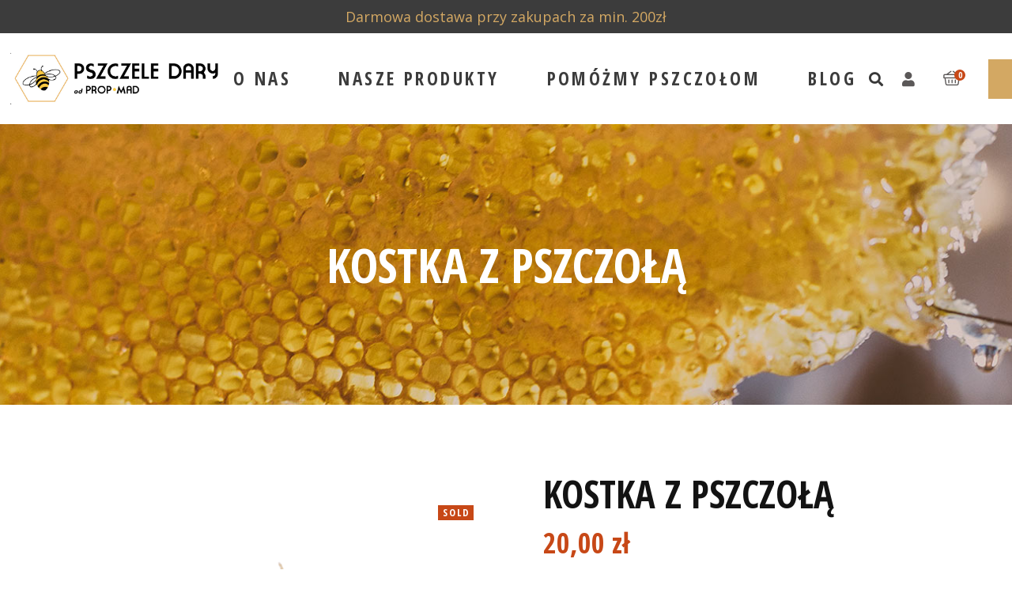

--- FILE ---
content_type: text/html; charset=UTF-8
request_url: https://pszczeledary.pl/produkt/kostka-z-pszczola/
body_size: 38428
content:
<!DOCTYPE html>
<html lang="pl-PL">
<head>
	<meta charset="UTF-8">
	<meta name="viewport" content="width=device-width, initial-scale=1, user-scalable=yes">
	<meta name="facebook-domain-verification" content="c3f0ytmlkcmdg0dkb6zevlfl6hihlo" /> 
	<link rel="profile" href="https://gmpg.org/xfn/11">

	<meta name='robots' content='index, follow, max-image-preview:large, max-snippet:-1, max-video-preview:-1' />
<script>window._wca = window._wca || [];</script>

	<!-- This site is optimized with the Yoast SEO plugin v22.4 - https://yoast.com/wordpress/plugins/seo/ -->
	<title>Kostka z pszczołą - świeca z wosku pszczelego naPszczele Dary</title>
	<meta name="description" content="Kostka z pszczołą to świeca wykonana z wosku pszczelego o prozdrowotnych właściwościach. Ozdobi każde wnętrze i wprawi w przyjemny nastrój." />
	<link rel="canonical" href="https://pszczeledary.pl/produkt/kostka-z-pszczola/" />
	<meta property="og:locale" content="pl_PL" />
	<meta property="og:type" content="article" />
	<meta property="og:title" content="Kostka z pszczołą - świeca z wosku pszczelego naPszczele Dary" />
	<meta property="og:description" content="Kostka z pszczołą to świeca wykonana z wosku pszczelego o prozdrowotnych właściwościach. Ozdobi każde wnętrze i wprawi w przyjemny nastrój." />
	<meta property="og:url" content="https://pszczeledary.pl/produkt/kostka-z-pszczola/" />
	<meta property="og:site_name" content="Pszczele Dary" />
	<meta property="article:modified_time" content="2025-01-30T22:58:13+00:00" />
	<meta property="og:image" content="https://pszczeledary.pl/wp-content/uploads/2020/10/MG_1689-1024x683.png" />
	<meta property="og:image:width" content="1024" />
	<meta property="og:image:height" content="683" />
	<meta property="og:image:type" content="image/png" />
	<meta name="twitter:card" content="summary_large_image" />
	<meta name="twitter:label1" content="Szacowany czas czytania" />
	<meta name="twitter:data1" content="1 minuta" />
	<script type="application/ld+json" class="yoast-schema-graph">{"@context":"https://schema.org","@graph":[{"@type":"WebPage","@id":"https://pszczeledary.pl/produkt/kostka-z-pszczola/","url":"https://pszczeledary.pl/produkt/kostka-z-pszczola/","name":"Kostka z pszczołą - świeca z wosku pszczelego naPszczele Dary","isPartOf":{"@id":"https://pszczeledary.pl/#website"},"primaryImageOfPage":{"@id":"https://pszczeledary.pl/produkt/kostka-z-pszczola/#primaryimage"},"image":{"@id":"https://pszczeledary.pl/produkt/kostka-z-pszczola/#primaryimage"},"thumbnailUrl":"https://pszczeledary.pl/wp-content/uploads/2020/10/MG_1689.png","datePublished":"2020-10-01T17:05:25+00:00","dateModified":"2025-01-30T22:58:13+00:00","description":"Kostka z pszczołą to świeca wykonana z wosku pszczelego o prozdrowotnych właściwościach. Ozdobi każde wnętrze i wprawi w przyjemny nastrój.","breadcrumb":{"@id":"https://pszczeledary.pl/produkt/kostka-z-pszczola/#breadcrumb"},"inLanguage":"pl-PL","potentialAction":[{"@type":"ReadAction","target":["https://pszczeledary.pl/produkt/kostka-z-pszczola/"]}]},{"@type":"ImageObject","inLanguage":"pl-PL","@id":"https://pszczeledary.pl/produkt/kostka-z-pszczola/#primaryimage","url":"https://pszczeledary.pl/wp-content/uploads/2020/10/MG_1689.png","contentUrl":"https://pszczeledary.pl/wp-content/uploads/2020/10/MG_1689.png","width":5464,"height":3643,"caption":"kostka"},{"@type":"BreadcrumbList","@id":"https://pszczeledary.pl/produkt/kostka-z-pszczola/#breadcrumb","itemListElement":[{"@type":"ListItem","position":1,"name":"Strona główna","item":"https://pszczeledary.pl/"},{"@type":"ListItem","position":2,"name":"Produkty","item":"https://pszczeledary.pl/shop/"},{"@type":"ListItem","position":3,"name":"Kostka z pszczołą"}]},{"@type":"WebSite","@id":"https://pszczeledary.pl/#website","url":"https://pszczeledary.pl/","name":"Pszczele Dary","description":"Sklep internetowy z propolisem i produktami pszczelimi","publisher":{"@id":"https://pszczeledary.pl/#organization"},"potentialAction":[{"@type":"SearchAction","target":{"@type":"EntryPoint","urlTemplate":"https://pszczeledary.pl/?s={search_term_string}"},"query-input":"required name=search_term_string"}],"inLanguage":"pl-PL"},{"@type":"Organization","@id":"https://pszczeledary.pl/#organization","name":"Pszczele Dary","url":"https://pszczeledary.pl/","logo":{"@type":"ImageObject","inLanguage":"pl-PL","@id":"https://pszczeledary.pl/#/schema/logo/image/","url":"https://pszczeledary.pl/wp-content/uploads/2021/02/cropped-pszczola1-3.png","contentUrl":"https://pszczeledary.pl/wp-content/uploads/2021/02/cropped-pszczola1-3.png","width":864,"height":199,"caption":"Pszczele Dary"},"image":{"@id":"https://pszczeledary.pl/#/schema/logo/image/"}}]}</script>
	<!-- / Yoast SEO plugin. -->


<link rel='dns-prefetch' href='//stats.wp.com' />
<link rel='dns-prefetch' href='//www.googletagmanager.com' />
<link rel='dns-prefetch' href='//fonts.googleapis.com' />
<link rel='dns-prefetch' href='//c0.wp.com' />
<link rel="alternate" type="application/rss+xml" title="Pszczele Dary &raquo; Kanał z wpisami" href="https://pszczeledary.pl/feed/" />
<link rel="alternate" type="application/rss+xml" title="Pszczele Dary &raquo; Kanał z komentarzami" href="https://pszczeledary.pl/comments/feed/" />
<script type="text/javascript">
/* <![CDATA[ */
window._wpemojiSettings = {"baseUrl":"https:\/\/s.w.org\/images\/core\/emoji\/14.0.0\/72x72\/","ext":".png","svgUrl":"https:\/\/s.w.org\/images\/core\/emoji\/14.0.0\/svg\/","svgExt":".svg","source":{"concatemoji":"https:\/\/pszczeledary.pl\/wp-includes\/js\/wp-emoji-release.min.js?ver=6.4.7"}};
/*! This file is auto-generated */
!function(i,n){var o,s,e;function c(e){try{var t={supportTests:e,timestamp:(new Date).valueOf()};sessionStorage.setItem(o,JSON.stringify(t))}catch(e){}}function p(e,t,n){e.clearRect(0,0,e.canvas.width,e.canvas.height),e.fillText(t,0,0);var t=new Uint32Array(e.getImageData(0,0,e.canvas.width,e.canvas.height).data),r=(e.clearRect(0,0,e.canvas.width,e.canvas.height),e.fillText(n,0,0),new Uint32Array(e.getImageData(0,0,e.canvas.width,e.canvas.height).data));return t.every(function(e,t){return e===r[t]})}function u(e,t,n){switch(t){case"flag":return n(e,"\ud83c\udff3\ufe0f\u200d\u26a7\ufe0f","\ud83c\udff3\ufe0f\u200b\u26a7\ufe0f")?!1:!n(e,"\ud83c\uddfa\ud83c\uddf3","\ud83c\uddfa\u200b\ud83c\uddf3")&&!n(e,"\ud83c\udff4\udb40\udc67\udb40\udc62\udb40\udc65\udb40\udc6e\udb40\udc67\udb40\udc7f","\ud83c\udff4\u200b\udb40\udc67\u200b\udb40\udc62\u200b\udb40\udc65\u200b\udb40\udc6e\u200b\udb40\udc67\u200b\udb40\udc7f");case"emoji":return!n(e,"\ud83e\udef1\ud83c\udffb\u200d\ud83e\udef2\ud83c\udfff","\ud83e\udef1\ud83c\udffb\u200b\ud83e\udef2\ud83c\udfff")}return!1}function f(e,t,n){var r="undefined"!=typeof WorkerGlobalScope&&self instanceof WorkerGlobalScope?new OffscreenCanvas(300,150):i.createElement("canvas"),a=r.getContext("2d",{willReadFrequently:!0}),o=(a.textBaseline="top",a.font="600 32px Arial",{});return e.forEach(function(e){o[e]=t(a,e,n)}),o}function t(e){var t=i.createElement("script");t.src=e,t.defer=!0,i.head.appendChild(t)}"undefined"!=typeof Promise&&(o="wpEmojiSettingsSupports",s=["flag","emoji"],n.supports={everything:!0,everythingExceptFlag:!0},e=new Promise(function(e){i.addEventListener("DOMContentLoaded",e,{once:!0})}),new Promise(function(t){var n=function(){try{var e=JSON.parse(sessionStorage.getItem(o));if("object"==typeof e&&"number"==typeof e.timestamp&&(new Date).valueOf()<e.timestamp+604800&&"object"==typeof e.supportTests)return e.supportTests}catch(e){}return null}();if(!n){if("undefined"!=typeof Worker&&"undefined"!=typeof OffscreenCanvas&&"undefined"!=typeof URL&&URL.createObjectURL&&"undefined"!=typeof Blob)try{var e="postMessage("+f.toString()+"("+[JSON.stringify(s),u.toString(),p.toString()].join(",")+"));",r=new Blob([e],{type:"text/javascript"}),a=new Worker(URL.createObjectURL(r),{name:"wpTestEmojiSupports"});return void(a.onmessage=function(e){c(n=e.data),a.terminate(),t(n)})}catch(e){}c(n=f(s,u,p))}t(n)}).then(function(e){for(var t in e)n.supports[t]=e[t],n.supports.everything=n.supports.everything&&n.supports[t],"flag"!==t&&(n.supports.everythingExceptFlag=n.supports.everythingExceptFlag&&n.supports[t]);n.supports.everythingExceptFlag=n.supports.everythingExceptFlag&&!n.supports.flag,n.DOMReady=!1,n.readyCallback=function(){n.DOMReady=!0}}).then(function(){return e}).then(function(){var e;n.supports.everything||(n.readyCallback(),(e=n.source||{}).concatemoji?t(e.concatemoji):e.wpemoji&&e.twemoji&&(t(e.twemoji),t(e.wpemoji)))}))}((window,document),window._wpemojiSettings);
/* ]]> */
</script>
<link rel='stylesheet' id='jetpack_related-posts-css' href='https://c0.wp.com/p/jetpack/13.2.1/modules/related-posts/related-posts.css' type='text/css' media='all' />
<link rel='stylesheet' id='sbi_styles-css' href='https://pszczeledary.pl/wp-content/plugins/instagram-feed/css/sbi-styles.min.css?ver=6.2.9' type='text/css' media='all' />
<link rel='stylesheet' id='dripicons-css' href='https://pszczeledary.pl/wp-content/plugins/mellifera-core/inc/icons/dripicons/assets/css/dripicons.min.css?ver=6.4.7' type='text/css' media='all' />
<link rel='stylesheet' id='elegant-icons-css' href='https://pszczeledary.pl/wp-content/plugins/mellifera-core/inc/icons/elegant-icons/assets/css/elegant-icons.min.css?ver=6.4.7' type='text/css' media='all' />
<link rel='stylesheet' id='font-awesome-css' href='https://pszczeledary.pl/wp-content/plugins/mellifera-core/inc/icons/font-awesome/assets/css/all.min.css?ver=6.4.7' type='text/css' media='all' />
<link rel='stylesheet' id='fontkiko-css' href='https://pszczeledary.pl/wp-content/plugins/mellifera-core/inc/icons/fontkiko/assets/css/fontkiko.min.css?ver=6.4.7' type='text/css' media='all' />
<link rel='stylesheet' id='ionicons-css' href='https://pszczeledary.pl/wp-content/plugins/mellifera-core/inc/icons/ionicons/assets/css/ionicons.min.css?ver=6.4.7' type='text/css' media='all' />
<link rel='stylesheet' id='linea-icons-css' href='https://pszczeledary.pl/wp-content/plugins/mellifera-core/inc/icons/linea-icons/assets/css/linea-icons.min.css?ver=6.4.7' type='text/css' media='all' />
<link rel='stylesheet' id='linear-icons-css' href='https://pszczeledary.pl/wp-content/plugins/mellifera-core/inc/icons/linear-icons/assets/css/linear-icons.min.css?ver=6.4.7' type='text/css' media='all' />
<link rel='stylesheet' id='material-icons-css' href='https://fonts.googleapis.com/icon?family=Material+Icons&#038;ver=6.4.7' type='text/css' media='all' />
<link rel='stylesheet' id='simple-line-icons-css' href='https://pszczeledary.pl/wp-content/plugins/mellifera-core/inc/icons/simple-line-icons/assets/css/simple-line-icons.min.css?ver=6.4.7' type='text/css' media='all' />
<style id='wp-emoji-styles-inline-css' type='text/css'>

	img.wp-smiley, img.emoji {
		display: inline !important;
		border: none !important;
		box-shadow: none !important;
		height: 1em !important;
		width: 1em !important;
		margin: 0 0.07em !important;
		vertical-align: -0.1em !important;
		background: none !important;
		padding: 0 !important;
	}
</style>
<link rel='stylesheet' id='wp-block-library-css' href='https://c0.wp.com/c/6.4.7/wp-includes/css/dist/block-library/style.min.css' type='text/css' media='all' />
<style id='wp-block-library-inline-css' type='text/css'>
.has-text-align-justify{text-align:justify;}
</style>
<style id='ce4wp-subscribe-style-inline-css' type='text/css'>
.wp-block-ce4wp-subscribe{max-width:840px;margin:0 auto}.wp-block-ce4wp-subscribe .title{margin-bottom:0}.wp-block-ce4wp-subscribe .subTitle{margin-top:0;font-size:0.8em}.wp-block-ce4wp-subscribe .disclaimer{margin-top:5px;font-size:0.8em}.wp-block-ce4wp-subscribe .disclaimer .disclaimer-label{margin-left:10px}.wp-block-ce4wp-subscribe .inputBlock{width:100%;margin-bottom:10px}.wp-block-ce4wp-subscribe .inputBlock input{width:100%}.wp-block-ce4wp-subscribe .inputBlock label{display:inline-block}.wp-block-ce4wp-subscribe .submit-button{margin-top:25px;display:block}.wp-block-ce4wp-subscribe .required-text{display:inline-block;margin:0;padding:0;margin-left:0.3em}.wp-block-ce4wp-subscribe .onSubmission{height:0;max-width:840px;margin:0 auto}.wp-block-ce4wp-subscribe .firstNameSummary .lastNameSummary{text-transform:capitalize}.wp-block-ce4wp-subscribe .ce4wp-inline-notification{display:flex;flex-direction:row;align-items:center;padding:13px 10px;width:100%;height:40px;border-style:solid;border-color:orange;border-width:1px;border-left-width:4px;border-radius:3px;background:rgba(255,133,15,0.1);flex:none;order:0;flex-grow:1;margin:0px 0px}.wp-block-ce4wp-subscribe .ce4wp-inline-warning-text{font-style:normal;font-weight:normal;font-size:16px;line-height:20px;display:flex;align-items:center;color:#571600;margin-left:9px}.wp-block-ce4wp-subscribe .ce4wp-inline-warning-icon{color:orange}.wp-block-ce4wp-subscribe .ce4wp-inline-warning-arrow{color:#571600;margin-left:auto}.wp-block-ce4wp-subscribe .ce4wp-banner-clickable{cursor:pointer}.ce4wp-link{cursor:pointer}

.no-flex{display:block}.sub-header{margin-bottom:1em}


</style>
<link rel='stylesheet' id='mediaelement-css' href='https://c0.wp.com/c/6.4.7/wp-includes/js/mediaelement/mediaelementplayer-legacy.min.css' type='text/css' media='all' />
<link rel='stylesheet' id='wp-mediaelement-css' href='https://c0.wp.com/c/6.4.7/wp-includes/js/mediaelement/wp-mediaelement.min.css' type='text/css' media='all' />
<style id='jetpack-sharing-buttons-style-inline-css' type='text/css'>
.jetpack-sharing-buttons__services-list{display:flex;flex-direction:row;flex-wrap:wrap;gap:0;list-style-type:none;margin:5px;padding:0}.jetpack-sharing-buttons__services-list.has-small-icon-size{font-size:12px}.jetpack-sharing-buttons__services-list.has-normal-icon-size{font-size:16px}.jetpack-sharing-buttons__services-list.has-large-icon-size{font-size:24px}.jetpack-sharing-buttons__services-list.has-huge-icon-size{font-size:36px}@media print{.jetpack-sharing-buttons__services-list{display:none!important}}.editor-styles-wrapper .wp-block-jetpack-sharing-buttons{gap:0;padding-inline-start:0}ul.jetpack-sharing-buttons__services-list.has-background{padding:1.25em 2.375em}
</style>
<style id='classic-theme-styles-inline-css' type='text/css'>
/*! This file is auto-generated */
.wp-block-button__link{color:#fff;background-color:#32373c;border-radius:9999px;box-shadow:none;text-decoration:none;padding:calc(.667em + 2px) calc(1.333em + 2px);font-size:1.125em}.wp-block-file__button{background:#32373c;color:#fff;text-decoration:none}
</style>
<style id='global-styles-inline-css' type='text/css'>
body{--wp--preset--color--black: #000000;--wp--preset--color--cyan-bluish-gray: #abb8c3;--wp--preset--color--white: #ffffff;--wp--preset--color--pale-pink: #f78da7;--wp--preset--color--vivid-red: #cf2e2e;--wp--preset--color--luminous-vivid-orange: #ff6900;--wp--preset--color--luminous-vivid-amber: #fcb900;--wp--preset--color--light-green-cyan: #7bdcb5;--wp--preset--color--vivid-green-cyan: #00d084;--wp--preset--color--pale-cyan-blue: #8ed1fc;--wp--preset--color--vivid-cyan-blue: #0693e3;--wp--preset--color--vivid-purple: #9b51e0;--wp--preset--gradient--vivid-cyan-blue-to-vivid-purple: linear-gradient(135deg,rgba(6,147,227,1) 0%,rgb(155,81,224) 100%);--wp--preset--gradient--light-green-cyan-to-vivid-green-cyan: linear-gradient(135deg,rgb(122,220,180) 0%,rgb(0,208,130) 100%);--wp--preset--gradient--luminous-vivid-amber-to-luminous-vivid-orange: linear-gradient(135deg,rgba(252,185,0,1) 0%,rgba(255,105,0,1) 100%);--wp--preset--gradient--luminous-vivid-orange-to-vivid-red: linear-gradient(135deg,rgba(255,105,0,1) 0%,rgb(207,46,46) 100%);--wp--preset--gradient--very-light-gray-to-cyan-bluish-gray: linear-gradient(135deg,rgb(238,238,238) 0%,rgb(169,184,195) 100%);--wp--preset--gradient--cool-to-warm-spectrum: linear-gradient(135deg,rgb(74,234,220) 0%,rgb(151,120,209) 20%,rgb(207,42,186) 40%,rgb(238,44,130) 60%,rgb(251,105,98) 80%,rgb(254,248,76) 100%);--wp--preset--gradient--blush-light-purple: linear-gradient(135deg,rgb(255,206,236) 0%,rgb(152,150,240) 100%);--wp--preset--gradient--blush-bordeaux: linear-gradient(135deg,rgb(254,205,165) 0%,rgb(254,45,45) 50%,rgb(107,0,62) 100%);--wp--preset--gradient--luminous-dusk: linear-gradient(135deg,rgb(255,203,112) 0%,rgb(199,81,192) 50%,rgb(65,88,208) 100%);--wp--preset--gradient--pale-ocean: linear-gradient(135deg,rgb(255,245,203) 0%,rgb(182,227,212) 50%,rgb(51,167,181) 100%);--wp--preset--gradient--electric-grass: linear-gradient(135deg,rgb(202,248,128) 0%,rgb(113,206,126) 100%);--wp--preset--gradient--midnight: linear-gradient(135deg,rgb(2,3,129) 0%,rgb(40,116,252) 100%);--wp--preset--font-size--small: 13px;--wp--preset--font-size--medium: 20px;--wp--preset--font-size--large: 36px;--wp--preset--font-size--x-large: 42px;--wp--preset--spacing--20: 0.44rem;--wp--preset--spacing--30: 0.67rem;--wp--preset--spacing--40: 1rem;--wp--preset--spacing--50: 1.5rem;--wp--preset--spacing--60: 2.25rem;--wp--preset--spacing--70: 3.38rem;--wp--preset--spacing--80: 5.06rem;--wp--preset--shadow--natural: 6px 6px 9px rgba(0, 0, 0, 0.2);--wp--preset--shadow--deep: 12px 12px 50px rgba(0, 0, 0, 0.4);--wp--preset--shadow--sharp: 6px 6px 0px rgba(0, 0, 0, 0.2);--wp--preset--shadow--outlined: 6px 6px 0px -3px rgba(255, 255, 255, 1), 6px 6px rgba(0, 0, 0, 1);--wp--preset--shadow--crisp: 6px 6px 0px rgba(0, 0, 0, 1);}:where(.is-layout-flex){gap: 0.5em;}:where(.is-layout-grid){gap: 0.5em;}body .is-layout-flow > .alignleft{float: left;margin-inline-start: 0;margin-inline-end: 2em;}body .is-layout-flow > .alignright{float: right;margin-inline-start: 2em;margin-inline-end: 0;}body .is-layout-flow > .aligncenter{margin-left: auto !important;margin-right: auto !important;}body .is-layout-constrained > .alignleft{float: left;margin-inline-start: 0;margin-inline-end: 2em;}body .is-layout-constrained > .alignright{float: right;margin-inline-start: 2em;margin-inline-end: 0;}body .is-layout-constrained > .aligncenter{margin-left: auto !important;margin-right: auto !important;}body .is-layout-constrained > :where(:not(.alignleft):not(.alignright):not(.alignfull)){max-width: var(--wp--style--global--content-size);margin-left: auto !important;margin-right: auto !important;}body .is-layout-constrained > .alignwide{max-width: var(--wp--style--global--wide-size);}body .is-layout-flex{display: flex;}body .is-layout-flex{flex-wrap: wrap;align-items: center;}body .is-layout-flex > *{margin: 0;}body .is-layout-grid{display: grid;}body .is-layout-grid > *{margin: 0;}:where(.wp-block-columns.is-layout-flex){gap: 2em;}:where(.wp-block-columns.is-layout-grid){gap: 2em;}:where(.wp-block-post-template.is-layout-flex){gap: 1.25em;}:where(.wp-block-post-template.is-layout-grid){gap: 1.25em;}.has-black-color{color: var(--wp--preset--color--black) !important;}.has-cyan-bluish-gray-color{color: var(--wp--preset--color--cyan-bluish-gray) !important;}.has-white-color{color: var(--wp--preset--color--white) !important;}.has-pale-pink-color{color: var(--wp--preset--color--pale-pink) !important;}.has-vivid-red-color{color: var(--wp--preset--color--vivid-red) !important;}.has-luminous-vivid-orange-color{color: var(--wp--preset--color--luminous-vivid-orange) !important;}.has-luminous-vivid-amber-color{color: var(--wp--preset--color--luminous-vivid-amber) !important;}.has-light-green-cyan-color{color: var(--wp--preset--color--light-green-cyan) !important;}.has-vivid-green-cyan-color{color: var(--wp--preset--color--vivid-green-cyan) !important;}.has-pale-cyan-blue-color{color: var(--wp--preset--color--pale-cyan-blue) !important;}.has-vivid-cyan-blue-color{color: var(--wp--preset--color--vivid-cyan-blue) !important;}.has-vivid-purple-color{color: var(--wp--preset--color--vivid-purple) !important;}.has-black-background-color{background-color: var(--wp--preset--color--black) !important;}.has-cyan-bluish-gray-background-color{background-color: var(--wp--preset--color--cyan-bluish-gray) !important;}.has-white-background-color{background-color: var(--wp--preset--color--white) !important;}.has-pale-pink-background-color{background-color: var(--wp--preset--color--pale-pink) !important;}.has-vivid-red-background-color{background-color: var(--wp--preset--color--vivid-red) !important;}.has-luminous-vivid-orange-background-color{background-color: var(--wp--preset--color--luminous-vivid-orange) !important;}.has-luminous-vivid-amber-background-color{background-color: var(--wp--preset--color--luminous-vivid-amber) !important;}.has-light-green-cyan-background-color{background-color: var(--wp--preset--color--light-green-cyan) !important;}.has-vivid-green-cyan-background-color{background-color: var(--wp--preset--color--vivid-green-cyan) !important;}.has-pale-cyan-blue-background-color{background-color: var(--wp--preset--color--pale-cyan-blue) !important;}.has-vivid-cyan-blue-background-color{background-color: var(--wp--preset--color--vivid-cyan-blue) !important;}.has-vivid-purple-background-color{background-color: var(--wp--preset--color--vivid-purple) !important;}.has-black-border-color{border-color: var(--wp--preset--color--black) !important;}.has-cyan-bluish-gray-border-color{border-color: var(--wp--preset--color--cyan-bluish-gray) !important;}.has-white-border-color{border-color: var(--wp--preset--color--white) !important;}.has-pale-pink-border-color{border-color: var(--wp--preset--color--pale-pink) !important;}.has-vivid-red-border-color{border-color: var(--wp--preset--color--vivid-red) !important;}.has-luminous-vivid-orange-border-color{border-color: var(--wp--preset--color--luminous-vivid-orange) !important;}.has-luminous-vivid-amber-border-color{border-color: var(--wp--preset--color--luminous-vivid-amber) !important;}.has-light-green-cyan-border-color{border-color: var(--wp--preset--color--light-green-cyan) !important;}.has-vivid-green-cyan-border-color{border-color: var(--wp--preset--color--vivid-green-cyan) !important;}.has-pale-cyan-blue-border-color{border-color: var(--wp--preset--color--pale-cyan-blue) !important;}.has-vivid-cyan-blue-border-color{border-color: var(--wp--preset--color--vivid-cyan-blue) !important;}.has-vivid-purple-border-color{border-color: var(--wp--preset--color--vivid-purple) !important;}.has-vivid-cyan-blue-to-vivid-purple-gradient-background{background: var(--wp--preset--gradient--vivid-cyan-blue-to-vivid-purple) !important;}.has-light-green-cyan-to-vivid-green-cyan-gradient-background{background: var(--wp--preset--gradient--light-green-cyan-to-vivid-green-cyan) !important;}.has-luminous-vivid-amber-to-luminous-vivid-orange-gradient-background{background: var(--wp--preset--gradient--luminous-vivid-amber-to-luminous-vivid-orange) !important;}.has-luminous-vivid-orange-to-vivid-red-gradient-background{background: var(--wp--preset--gradient--luminous-vivid-orange-to-vivid-red) !important;}.has-very-light-gray-to-cyan-bluish-gray-gradient-background{background: var(--wp--preset--gradient--very-light-gray-to-cyan-bluish-gray) !important;}.has-cool-to-warm-spectrum-gradient-background{background: var(--wp--preset--gradient--cool-to-warm-spectrum) !important;}.has-blush-light-purple-gradient-background{background: var(--wp--preset--gradient--blush-light-purple) !important;}.has-blush-bordeaux-gradient-background{background: var(--wp--preset--gradient--blush-bordeaux) !important;}.has-luminous-dusk-gradient-background{background: var(--wp--preset--gradient--luminous-dusk) !important;}.has-pale-ocean-gradient-background{background: var(--wp--preset--gradient--pale-ocean) !important;}.has-electric-grass-gradient-background{background: var(--wp--preset--gradient--electric-grass) !important;}.has-midnight-gradient-background{background: var(--wp--preset--gradient--midnight) !important;}.has-small-font-size{font-size: var(--wp--preset--font-size--small) !important;}.has-medium-font-size{font-size: var(--wp--preset--font-size--medium) !important;}.has-large-font-size{font-size: var(--wp--preset--font-size--large) !important;}.has-x-large-font-size{font-size: var(--wp--preset--font-size--x-large) !important;}
.wp-block-navigation a:where(:not(.wp-element-button)){color: inherit;}
:where(.wp-block-post-template.is-layout-flex){gap: 1.25em;}:where(.wp-block-post-template.is-layout-grid){gap: 1.25em;}
:where(.wp-block-columns.is-layout-flex){gap: 2em;}:where(.wp-block-columns.is-layout-grid){gap: 2em;}
.wp-block-pullquote{font-size: 1.5em;line-height: 1.6;}
</style>
<link rel='stylesheet' id='contact-form-7-css' href='https://pszczeledary.pl/wp-content/plugins/contact-form-7/includes/css/styles.css?ver=5.9.2' type='text/css' media='all' />
<link rel='stylesheet' id='ctf_styles-css' href='https://pszczeledary.pl/wp-content/plugins/custom-twitter-feeds/css/ctf-styles.min.css?ver=2.2.2' type='text/css' media='all' />
<link rel='stylesheet' id='rs-plugin-settings-css' href='https://pszczeledary.pl/wp-content/plugins/revslider/public/assets/css/rs6.css?ver=6.2.22' type='text/css' media='all' />
<style id='rs-plugin-settings-inline-css' type='text/css'>
#rs-demo-id {}
</style>
<style id='woocommerce-inline-inline-css' type='text/css'>
.woocommerce form .form-row .required { visibility: visible; }
</style>
<link rel='stylesheet' id='select2-css' href='https://c0.wp.com/p/woocommerce/8.7.2/assets/css/select2.css' type='text/css' media='all' />
<link rel='stylesheet' id='mellifera-core-dashboard-style-css' href='https://pszczeledary.pl/wp-content/plugins/mellifera-core/inc/core-dashboard/assets/css/core-dashboard.min.css?ver=6.4.7' type='text/css' media='all' />
<link rel='stylesheet' id='swiper-css' href='https://pszczeledary.pl/wp-content/plugins/elementor/assets/lib/swiper/v8/css/swiper.min.css?ver=8.4.5' type='text/css' media='all' />
<link rel='stylesheet' id='mellifera-main-css' href='https://pszczeledary.pl/wp-content/themes/Mellifera/mellifera/assets/css/main.min.css?ver=6.4.7' type='text/css' media='all' />
<link rel='stylesheet' id='mellifera-core-style-css' href='https://pszczeledary.pl/wp-content/plugins/mellifera-core/assets/css/mellifera-core.min.css?ver=6.4.7' type='text/css' media='all' />
<link rel='stylesheet' id='magnific-popup-css' href='https://pszczeledary.pl/wp-content/themes/Mellifera/mellifera/assets/plugins/magnific-popup/magnific-popup.css?ver=6.4.7' type='text/css' media='all' />
<link rel='stylesheet' id='mellifera-google-fonts-css' href='https://fonts.googleapis.com/css?family=Open+Sans+Condensed%3A300%2C400%2C500%2C600%2C700%7COpen+Sans%3A300%2C400%2C500%2C600%2C700&#038;subset=latin-ext&#038;ver=1.0.0' type='text/css' media='all' />
<link rel='stylesheet' id='mellifera-style-css' href='https://pszczeledary.pl/wp-content/themes/Mellifera/mellifera/style.css?ver=6.4.7' type='text/css' media='all' />
<style id='mellifera-style-inline-css' type='text/css'>
#qodef-page-footer-top-area { background-color: transparent;}#qodef-page-footer-bottom-area { background-color: transparent;border-top-color: transparent;border-top-width: 1px;}#qodef-page-footer { background-size: contain;background-position: center bottom;background-image: url(https://pszczeledary.pl/wp-content/uploads/2020/05/Footer-default-png5.png);}#qodef-top-area { background-color: #ffffff;}.qodef-header-navigation> ul > li > a { font-size: 25px;font-weight: 800;}.qodef-header-navigation> ul > li { margin-left: 30px;margin-right: 30px;}.qodef-page-title { background-image: url(https://pszczeledary.pl/wp-content/uploads/2020/04/Blog-single-TA-img1.jpg);}@media only screen and (max-width: 1024px) { .qodef-page-title { height: 200px;}}.qodef-header--standard #qodef-page-header { background-color: #ffffff;}@media only screen and (max-width: 680px){h1 { font-size: 50px;}h2 { font-size: 40px;}}
</style>
<link rel='stylesheet' id='wcpa-frontend-css' href='https://pszczeledary.pl/wp-content/plugins/woo-custom-product-addons/assets/css/style_1.css?ver=3.0.7' type='text/css' media='all' />
<link rel='stylesheet' id='flexible-shipping-free-shipping-css' href='https://pszczeledary.pl/wp-content/plugins/flexible-shipping/assets/dist/css/free-shipping.css?ver=4.24.17.2' type='text/css' media='all' />
<script type="text/javascript" src="https://c0.wp.com/c/6.4.7/wp-includes/js/jquery/jquery.min.js" id="jquery-core-js"></script>
<script type="text/javascript" src="https://c0.wp.com/c/6.4.7/wp-includes/js/jquery/jquery-migrate.min.js" id="jquery-migrate-js"></script>
<script type="text/javascript" id="jetpack_related-posts-js-extra">
/* <![CDATA[ */
var related_posts_js_options = {"post_heading":"h4"};
/* ]]> */
</script>
<script type="text/javascript" src="https://c0.wp.com/p/jetpack/13.2.1/_inc/build/related-posts/related-posts.min.js" id="jetpack_related-posts-js"></script>
<script type="text/javascript" src="https://pszczeledary.pl/wp-content/plugins/revslider/public/assets/js/rbtools.min.js?ver=6.2.22" id="tp-tools-js"></script>
<script type="text/javascript" src="https://pszczeledary.pl/wp-content/plugins/revslider/public/assets/js/rs6.min.js?ver=6.2.22" id="revmin-js"></script>
<script type="text/javascript" src="https://c0.wp.com/p/woocommerce/8.7.2/assets/js/jquery-blockui/jquery.blockUI.min.js" id="jquery-blockui-js" data-wp-strategy="defer"></script>
<script type="text/javascript" id="wc-add-to-cart-js-extra">
/* <![CDATA[ */
var wc_add_to_cart_params = {"ajax_url":"\/wp-admin\/admin-ajax.php","wc_ajax_url":"\/?wc-ajax=%%endpoint%%","i18n_view_cart":"Zobacz koszyk","cart_url":"https:\/\/pszczeledary.pl\/cart\/","is_cart":"","cart_redirect_after_add":"no"};
/* ]]> */
</script>
<script type="text/javascript" src="https://c0.wp.com/p/woocommerce/8.7.2/assets/js/frontend/add-to-cart.min.js" id="wc-add-to-cart-js" defer="defer" data-wp-strategy="defer"></script>
<script type="text/javascript" id="wc-single-product-js-extra">
/* <![CDATA[ */
var wc_single_product_params = {"i18n_required_rating_text":"Prosz\u0119 wybra\u0107 ocen\u0119","review_rating_required":"yes","flexslider":{"rtl":false,"animation":"slide","smoothHeight":true,"directionNav":false,"controlNav":"thumbnails","slideshow":false,"animationSpeed":500,"animationLoop":false,"allowOneSlide":false},"zoom_enabled":"","zoom_options":[],"photoswipe_enabled":"","photoswipe_options":{"shareEl":false,"closeOnScroll":false,"history":false,"hideAnimationDuration":0,"showAnimationDuration":0},"flexslider_enabled":""};
/* ]]> */
</script>
<script type="text/javascript" src="https://c0.wp.com/p/woocommerce/8.7.2/assets/js/frontend/single-product.min.js" id="wc-single-product-js" defer="defer" data-wp-strategy="defer"></script>
<script type="text/javascript" src="https://c0.wp.com/p/woocommerce/8.7.2/assets/js/js-cookie/js.cookie.min.js" id="js-cookie-js" data-wp-strategy="defer"></script>
<script type="text/javascript" src="https://stats.wp.com/s-202604.js" id="woocommerce-analytics-js" defer="defer" data-wp-strategy="defer"></script>
<script type="text/javascript" src="https://c0.wp.com/p/woocommerce/8.7.2/assets/js/select2/select2.full.min.js" id="select2-js" defer="defer" data-wp-strategy="defer"></script>

<!-- Google tag (gtag.js) snippet added by Site Kit -->

<!-- Google Analytics snippet added by Site Kit -->
<script type="text/javascript" src="https://www.googletagmanager.com/gtag/js?id=GT-WK5B5PWQ" id="google_gtagjs-js" async></script>
<script type="text/javascript" id="google_gtagjs-js-after">
/* <![CDATA[ */
window.dataLayer = window.dataLayer || [];function gtag(){dataLayer.push(arguments);}
gtag("set","linker",{"domains":["pszczeledary.pl"]});
gtag("js", new Date());
gtag("set", "developer_id.dZTNiMT", true);
gtag("config", "GT-WK5B5PWQ");
 window._googlesitekit = window._googlesitekit || {}; window._googlesitekit.throttledEvents = []; window._googlesitekit.gtagEvent = (name, data) => { var key = JSON.stringify( { name, data } ); if ( !! window._googlesitekit.throttledEvents[ key ] ) { return; } window._googlesitekit.throttledEvents[ key ] = true; setTimeout( () => { delete window._googlesitekit.throttledEvents[ key ]; }, 5 ); gtag( "event", name, { ...data, event_source: "site-kit" } ); } 
/* ]]> */
</script>

<!-- End Google tag (gtag.js) snippet added by Site Kit -->
<link rel="https://api.w.org/" href="https://pszczeledary.pl/wp-json/" /><link rel="alternate" type="application/json" href="https://pszczeledary.pl/wp-json/wp/v2/product/2726" /><link rel="EditURI" type="application/rsd+xml" title="RSD" href="https://pszczeledary.pl/xmlrpc.php?rsd" />
<link rel='shortlink' href='https://pszczeledary.pl/?p=2726' />
<link rel="alternate" type="application/json+oembed" href="https://pszczeledary.pl/wp-json/oembed/1.0/embed?url=https%3A%2F%2Fpszczeledary.pl%2Fprodukt%2Fkostka-z-pszczola%2F" />
<link rel="alternate" type="text/xml+oembed" href="https://pszczeledary.pl/wp-json/oembed/1.0/embed?url=https%3A%2F%2Fpszczeledary.pl%2Fprodukt%2Fkostka-z-pszczola%2F&#038;format=xml" />
<meta name="generator" content="Site Kit by Google 1.148.0" />
<!-- This website runs the Product Feed PRO for WooCommerce by AdTribes.io plugin - version 13.3.1 -->
	<style>img#wpstats{display:none}</style>
			<noscript><style>.woocommerce-product-gallery{ opacity: 1 !important; }</style></noscript>
	<meta name="generator" content="Elementor 3.27.1; features: additional_custom_breakpoints; settings: css_print_method-external, google_font-enabled, font_display-auto">

<!-- Meta Pixel Code -->
<script>
!function(f,b,e,v,n,t,s)
{if(f.fbq)return;n=f.fbq=function(){n.callMethod?
n.callMethod.apply(n,arguments):n.queue.push(arguments)};
if(!f._fbq)f._fbq=n;n.push=n;n.loaded=!0;n.version='2.0';
n.queue=[];t=b.createElement(e);t.async=!0;
t.src=v;s=b.getElementsByTagName(e)[0];
s.parentNode.insertBefore(t,s)}(window, document,'script',
'https://connect.facebook.net/en_US/fbevents.js');
fbq('init', '1203749937672578');
fbq('track', 'PageView');
</script>
<noscript><img height="1" width="1" style="display:none"
src="https://www.facebook.com/tr?id=1203749937672578&ev=PageView&noscript=1"
/></noscript>
<!-- End Meta Pixel Code -->
			<script  type="text/javascript">
				!function(f,b,e,v,n,t,s){if(f.fbq)return;n=f.fbq=function(){n.callMethod?
					n.callMethod.apply(n,arguments):n.queue.push(arguments)};if(!f._fbq)f._fbq=n;
					n.push=n;n.loaded=!0;n.version='2.0';n.queue=[];t=b.createElement(e);t.async=!0;
					t.src=v;s=b.getElementsByTagName(e)[0];s.parentNode.insertBefore(t,s)}(window,
					document,'script','https://connect.facebook.net/en_US/fbevents.js');
			</script>
			<!-- WooCommerce Facebook Integration Begin -->
			<script  type="text/javascript">

				fbq('init', '481595249678356', {}, {
    "agent": "woocommerce-8.7.2-3.1.12"
});

				fbq( 'track', 'PageView', {
    "source": "woocommerce",
    "version": "8.7.2",
    "pluginVersion": "3.1.12"
} );

				document.addEventListener( 'DOMContentLoaded', function() {
					jQuery && jQuery( function( $ ) {
						// Insert placeholder for events injected when a product is added to the cart through AJAX.
						$( document.body ).append( '<div class=\"wc-facebook-pixel-event-placeholder\"></div>' );
					} );
				}, false );

			</script>
			<!-- WooCommerce Facebook Integration End -->
						<style>
				.e-con.e-parent:nth-of-type(n+4):not(.e-lazyloaded):not(.e-no-lazyload),
				.e-con.e-parent:nth-of-type(n+4):not(.e-lazyloaded):not(.e-no-lazyload) * {
					background-image: none !important;
				}
				@media screen and (max-height: 1024px) {
					.e-con.e-parent:nth-of-type(n+3):not(.e-lazyloaded):not(.e-no-lazyload),
					.e-con.e-parent:nth-of-type(n+3):not(.e-lazyloaded):not(.e-no-lazyload) * {
						background-image: none !important;
					}
				}
				@media screen and (max-height: 640px) {
					.e-con.e-parent:nth-of-type(n+2):not(.e-lazyloaded):not(.e-no-lazyload),
					.e-con.e-parent:nth-of-type(n+2):not(.e-lazyloaded):not(.e-no-lazyload) * {
						background-image: none !important;
					}
				}
			</style>
			<meta name="generator" content="Powered by Slider Revolution 6.2.22 - responsive, Mobile-Friendly Slider Plugin for WordPress with comfortable drag and drop interface." />
<style>:root{  --wcpaSectionTitleSize:14px;   --wcpaLabelSize:14px;   --wcpaDescSize:13px;   --wcpaErrorSize:13px;   --wcpaLabelWeight:normal;   --wcpaDescWeight:normal;   --wcpaBorderWidth:1px;   --wcpaBorderRadius:6px;   --wcpaInputHeight:45px;   --wcpaCheckLabelSize:14px;   --wcpaCheckBorderWidth:1px;   --wcpaCheckWidth:20px;   --wcpaCheckHeight:20px;   --wcpaCheckBorderRadius:4px;   --wcpaCheckButtonRadius:5px;   --wcpaCheckButtonBorder:2px; }:root{  --wcpaButtonColor:#3340d3;   --wcpaLabelColor:#424242;   --wcpaDescColor:#797979;   --wcpaBorderColor:#c6d0e9;   --wcpaBorderColorFocus:#3561f3;   --wcpaInputBgColor:#FFFFFF;   --wcpaInputColor:#5d5d5d;   --wcpaCheckLabelColor:#4a4a4a;   --wcpaCheckBgColor:#3340d3;   --wcpaCheckBorderColor:#B9CBE3;   --wcpaCheckTickColor:#ffffff;   --wcpaRadioBgColor:#3340d3;   --wcpaRadioBorderColor:#B9CBE3;   --wcpaRadioTickColor:#ffffff;   --wcpaButtonTextColor:#ffffff;   --wcpaErrorColor:#F55050; }:root{}</style><link rel="icon" href="https://pszczeledary.pl/wp-content/uploads/2020/10/cropped-Prop-Mad_bez-tla-kopia-2-32x32.png" sizes="32x32" />
<link rel="icon" href="https://pszczeledary.pl/wp-content/uploads/2020/10/cropped-Prop-Mad_bez-tla-kopia-2-192x192.png" sizes="192x192" />
<link rel="apple-touch-icon" href="https://pszczeledary.pl/wp-content/uploads/2020/10/cropped-Prop-Mad_bez-tla-kopia-2-180x180.png" />
<meta name="msapplication-TileImage" content="https://pszczeledary.pl/wp-content/uploads/2020/10/cropped-Prop-Mad_bez-tla-kopia-2-270x270.png" />
<script type="text/javascript">function setREVStartSize(e){
			//window.requestAnimationFrame(function() {				 
				window.RSIW = window.RSIW===undefined ? window.innerWidth : window.RSIW;	
				window.RSIH = window.RSIH===undefined ? window.innerHeight : window.RSIH;	
				try {								
					var pw = document.getElementById(e.c).parentNode.offsetWidth,
						newh;
					pw = pw===0 || isNaN(pw) ? window.RSIW : pw;
					e.tabw = e.tabw===undefined ? 0 : parseInt(e.tabw);
					e.thumbw = e.thumbw===undefined ? 0 : parseInt(e.thumbw);
					e.tabh = e.tabh===undefined ? 0 : parseInt(e.tabh);
					e.thumbh = e.thumbh===undefined ? 0 : parseInt(e.thumbh);
					e.tabhide = e.tabhide===undefined ? 0 : parseInt(e.tabhide);
					e.thumbhide = e.thumbhide===undefined ? 0 : parseInt(e.thumbhide);
					e.mh = e.mh===undefined || e.mh=="" || e.mh==="auto" ? 0 : parseInt(e.mh,0);		
					if(e.layout==="fullscreen" || e.l==="fullscreen") 						
						newh = Math.max(e.mh,window.RSIH);					
					else{					
						e.gw = Array.isArray(e.gw) ? e.gw : [e.gw];
						for (var i in e.rl) if (e.gw[i]===undefined || e.gw[i]===0) e.gw[i] = e.gw[i-1];					
						e.gh = e.el===undefined || e.el==="" || (Array.isArray(e.el) && e.el.length==0)? e.gh : e.el;
						e.gh = Array.isArray(e.gh) ? e.gh : [e.gh];
						for (var i in e.rl) if (e.gh[i]===undefined || e.gh[i]===0) e.gh[i] = e.gh[i-1];
											
						var nl = new Array(e.rl.length),
							ix = 0,						
							sl;					
						e.tabw = e.tabhide>=pw ? 0 : e.tabw;
						e.thumbw = e.thumbhide>=pw ? 0 : e.thumbw;
						e.tabh = e.tabhide>=pw ? 0 : e.tabh;
						e.thumbh = e.thumbhide>=pw ? 0 : e.thumbh;					
						for (var i in e.rl) nl[i] = e.rl[i]<window.RSIW ? 0 : e.rl[i];
						sl = nl[0];									
						for (var i in nl) if (sl>nl[i] && nl[i]>0) { sl = nl[i]; ix=i;}															
						var m = pw>(e.gw[ix]+e.tabw+e.thumbw) ? 1 : (pw-(e.tabw+e.thumbw)) / (e.gw[ix]);					
						newh =  (e.gh[ix] * m) + (e.tabh + e.thumbh);
					}				
					if(window.rs_init_css===undefined) window.rs_init_css = document.head.appendChild(document.createElement("style"));					
					document.getElementById(e.c).height = newh+"px";
					window.rs_init_css.innerHTML += "#"+e.c+"_wrapper { height: "+newh+"px }";				
				} catch(e){
					console.log("Failure at Presize of Slider:" + e)
				}					   
			//});
		  };</script>
		<style type="text/css" id="wp-custom-css">
					#qodef-page-header #qodef-page-header-inner {
    width: 98%;
}

.qodef-header-sticky .qodef-header-sticky-inner.qodef-content-grid {
    width: 98%;
}

.qodef-custom-bees.qodef-bees-holder-yes:not(.qodef-landing-intro-holder) .qodef-bee.bee-1 {
    -webkit-transform: translate(-30px,60px) rotate(30deg);
    -ms-transform: translate(-30px,60px) rotate(30deg);
    transform: translate(-30px,170px) rotate(30deg);
}


li.menu-item.menu-item-type-custom.menu-item-object-custom.menu-item-has-children.menu-item-2609.qodef-menu-item--narrow, li.menu-item.menu-item-type-custom.menu-item-object-custom.current-menu-ancestor.current-menu-parent.menu-item-has-children.menu-item-2599.qodef-menu-item--narrow, li.menu-item.menu-item-type-post_type.menu-item-object-page.menu-item-2678, li.menu-item.menu-item-type-custom.menu-item-object-custom.menu-item-2600 {
    display: none;
}


.qodef-header-standard--center #qodef-page-header-inner .qodef-header-navigation {
	    margin-right: 8.4%;
}


.font-size-14 p {
    font-size: 14px;
}


@media (max-width: 1550px) {
	.qodef-header-navigation> ul > li > a {
		font-size: 23px;
	}
	
	
	.qodef-header-standard--center #qodef-page-header-inner .qodef-header-navigation {
    margin-right: -3%;
}
}

footer#qodef-page-footer {
    background-size: contain;
    background-position: center bottom;
    background-image: url(/wp-content/uploads/2020/05/Footer-default-png5.png);
    background-color: #d3a863;
}

div#search-5 {
    display: none;
   position: absolute;
    top: 100px;
    right: -12px;
	background-color: #ffffff;
}

.block {
	display: block !important;
}

div#mellifera_core_icon-6 {
    cursor: pointer;
}


@media only screen and (min-width: 1441px){
	
.home #qodef-page-outer #qodef-page-inner {
    width: 100%;
}
	
}

.qodef-bee.bee-3 {
    margin-top: 207px;
}
	

.qodef-e-info-item.qodef-e-info-date.entry-date.published.updated {
    display: none;
}


h4.qodef-e-title.entry-title {
    text-align: center;
}


@media(max-width: 600px) {
	
	.rev_break_columns rs-column-wrap.rs-parallax-wrap.rs-layer-hidden, .tp-forcenotvisible, .tp-hide-revslider, rs-row-wrap.rs-layer-hidden, rs-column-wrap.rs-layer-hidden, .rs-layer.rs-layer-hidden, .rs-layer-audio.rs-layer-hidden, .rs-parallax-wrap.rs-layer-hidden {
    visibility: visible !important;
    display: block !important;
}
	
rs-layer#slider-1-slide-1-layer-8 {
    text-align: center !important;
}
	
	footer#qodef-page-footer {
    margin-top: 80px;
}
}

@media(max-width: 991px) {
img.qodef-header-logo-image.qodef--main.qodef--customizer {
    display: none !important;
}
	
	li.menu-item.menu-item-type-post_type.menu-item-object-page.menu-item-2678 {
    display: block;
}
	
#qodef-page-content > div > div > div > div > div > section > div > div > div > div > div > section > div > div > div.elementor-column.elementor-col-50.elementor-inner-column.elementor-element.elementor-element-23bac84 > div > div {
    display: -webkit-box;
    display: -moz-box !important;
    display: box !important;
    -webkit-box-orient: vertical;
    -moz-box-orient: vertical;
    box-orient: vertical;
}
	
#qodef-page-content > div > div > div > div > div > section > div > div > div > div > div > section > div > div > div.elementor-column.elementor-col-50.elementor-inner-column.elementor-element.elementor-element-23bac84 > div > div > div.elementor-element.elementor-element-a53fb59.elementor-widget.elementor-widget-text-editor {
		-webkit-box-ordinal-group: 2;
    -moz-box-ordinal-group: 2;
    box-ordinal-group: 2;
	}
	
	#qodef-page-content > div > div > div > div > div > section.elementor-section.elementor-top-section.elementor-element.elementor-element-387e530.qodef-elementor-content-grid.elementor-section-content-middle.elementor-section-boxed.elementor-section-height-default.elementor-section-height-default.qodef-bees-holder-no.qodef-section-backgrounds-animation-no > div > div > div.elementor-column.elementor-col-50.elementor-top-column.elementor-element.elementor-element-4c6103d > div > div > div.elementor-element.elementor-element-7a7f09c.elementor-widget.elementor-widget-image > div > div > img {
		    height: auto;
    width: 138px;
    text-align: center;
    margin: 0 auto;
	}
	
	
	#rev_slider_3_2 > rs-slides > rs-slide:nth-child(2) > rs-sbg-px > rs-sbg-wrap > rs-pzimg-wrap > img {
    transform-origin: 160% 0% !important;
}
	
	
	#rev_slider_3_2 > rs-slides > rs-slide:nth-child(3) > rs-sbg-px > rs-sbg-wrap > rs-pzimg-wrap > img {
    transform-origin: -221% 0% !important;
}
	
	rs-arrow.tp-leftarrow.tparrows.mellifera.tp-forcenotvisible {
    left: 7% !important;
}
	
}

@media(max-width: 500px) {
#rev_slider_5_2 > rs-slides > rs-slide:nth-child(1) > rs-sbg-px > rs-sbg-wrap > rs-sbg {
		    background-position: 48% 50% !important;
	}
}


#qodef-page-content > div > div > div > div > div > section.elementor-section.elementor-top-section.elementor-element.elementor-element-3168d04.elementor-section-boxed.elementor-section-height-default.elementor-section-height-default.qodef-elementor-content-no.qodef-bees-holder-no.qodef-section-backgrounds-animation-no {
	display: none;
}


#qodef-page-content > div > div > div > div > div > section.elementor-section.elementor-top-section.elementor-element.elementor-element-d219b09.elementor-section-full_width.elementor-section-stretched.elementor-section-height-default.elementor-section-height-default.qodef-elementor-content-no.qodef-bees-holder-no.qodef-section-backgrounds-animation-no > div > div > div > div {
	padding: 0px;
}


#qodef-page-content > div > div > div > div > div > section.elementor-section.elementor-top-section.elementor-element.elementor-element-d219b09.elementor-section-full_width.elementor-section-stretched.elementor-section-height-default.elementor-section-height-default.qodef-elementor-content-no.qodef-bees-holder-no.qodef-section-backgrounds-animation-no > div > div > div > div > div > div.elementor-element.elementor-element-e8dcc85.elementor-widget.elementor-widget-text-editor {
	    position: absolute;
    top: 43.2%;
    text-align: center;
    display: block;
	    width: 80%;
    left: 10%;
}

.description-image h2, .description-image h3 {
	color: white;
}

@media(max-width: 999px) {
	#qodef-page-content > div > div > div > div > div > section.elementor-section.elementor-top-section.elementor-element.elementor-element-d219b09.elementor-section-full_width.elementor-section-stretched.elementor-section-height-default.elementor-section-height-default.qodef-elementor-content-no.qodef-bees-holder-no.qodef-section-backgrounds-animation-no > div > div > div > div > div > div.elementor-element.elementor-element-e8dcc85.elementor-widget.elementor-widget-text-editor {
		top: 32.2%;
	}
}

@media(max-width: 800px) {

	
	.mobile-slider {
    margin-top: -90px;
		margin-bottom: -200px;
}
}


@media(max-width: 600px) {

	
	.mobile-slider {
    margin-top: -150px;
		margin-bottom: -290px;
}
	
	h1.qodef-m-title.entry-title {
    font-size: 40px;
}
}


@media(max-width: 450px) {

	
	.mobile-slider {
    margin-top: -190px;
    margin-bottom: -320px;
}
}


@media(max-width: 400px) {
	.description-image h2 {
		font-size: 30px;
	}
	
		.description-image h3 {
		font-size: 26px;
	}
	
	.mobile-slider {
    margin-top: -160px;
		margin-bottom: -292px;
}
	
	
	#qodef-page-content > div > div > div > div > div > section.elementor-section.elementor-top-section.elementor-element.elementor-element-d219b09.elementor-section-full_width.elementor-section-stretched.elementor-section-height-default.elementor-section-height-default.qodef-elementor-content-no.qodef-bees-holder-no.qodef-section-backgrounds-animation-no > div > div > div > div > div > div.elementor-element.elementor-element-e8dcc85.elementor-widget.elementor-widget-text-editor {
    top: 18.2%;
}
}


@media (max-width: 361px) {
	.mobile-slider {
    margin-top: -180px;
    margin-bottom: -330px;
}
	
		h1.qodef-m-title.entry-title {
    font-size: 37px;
}
}

@media (max-width: 330px) {
	
.mobile-slider {
      margin-top: -160px;
    margin-bottom: -300px;
}

}

#qodef-page-content > div > div > div > div > div > section.elementor-section.elementor-top-section.elementor-element.elementor-element-2b08709.elementor-section-full_width.elementor-section-height-full.elementor-section-stretched.elementor-section-height-default.elementor-section-items-middle.qodef-elementor-content-no.qodef-bees-holder-no.qodef-section-backgrounds-animation-no > div > div > div > div {
	padding: 0px;
}






@media(max-width: 1024px) { 
.deskop-slider {
		display: none;
	}
}


@media(min-width: 1024px) { 
	.mobile-slider {
		display: none;
	}
}

.mobile-slider rs-sbg {
	 filter: brightness(0.6);
}



.postid-565 .elementor-column-gap-default>.elementor-row>.elementor-column>.elementor-element-populated {
    padding-left: 0px;
}


@media(min-width: 1200px) { 
#qodef-page-content > div > div > div > article > div > div > div > div.qodef-grid-item.qodef-col--4 > div.qodef-e.qodef-portfolio-content > div > div > div > section.elementor-section.elementor-top-section.elementor-element.elementor-element-2824bf55.elementor-section-full_width.elementor-section-height-default.elementor-section-height-default.qodef-elementor-content-no.qodef-bees-holder-no.qodef-section-backgrounds-animation-no {
	    margin-bottom: 150px;
	}
}



@media(min-width: 1450px) { 
#qodef-page-content > div > div > div > article > div > div > div > div.qodef-grid-item.qodef-col--4 > div.qodef-e.qodef-portfolio-content > div > div > div > section.elementor-section.elementor-top-section.elementor-element.elementor-element-2824bf55.elementor-section-full_width.elementor-section-height-default.elementor-section-height-default.qodef-elementor-content-no.qodef-bees-holder-no.qodef-section-backgrounds-animation-no {
	    margin-bottom: 339px;
	}
	
	div#woocommerce_top_rated_products-2, div#woocommerce_product_categories-4 {
		padding: 24px 37px 44px 40px;
	}
	
}


#slider-9-slide-31-layer-0 {
	    font-weight: 400;
}


#rev_slider_7_2 > rs-slides > rs-slide:nth-child(2) > rs-sbg-px > rs-sbg-wrap > rs-sbg {
	    filter: brightness(0.6);
}


#rev_slider_8_3 > rs-slides > rs-slide > rs-sbg-px > rs-sbg-wrap > rs-sbg {
	    filter: brightness(0.6);
}

li.menu-item.menu-item-type-custom.menu-item-object-custom.menu-item-has-children.menu-item-2615.qodef-menu-item--narrow, li.menu-item.menu-item-type-custom.menu-item-object-custom.menu-item-has-children.menu-item-2599.qodef-menu-item--narrow, li.menu-item.menu-item-type-post_type.menu-item-object-page.menu-item-3333 {
    display: none;
}

#media_image-2 > img {
	width: 24%;
}

#qodef-page-content > div > div > div > div > div > section.elementor-section.elementor-top-section.elementor-element.elementor-element-d219b09.elementor-section-full_width.elementor-section-stretched.elementor-section-height-default.elementor-section-height-default.qodef-elementor-content-no.qodef-bees-holder-no.qodef-section-backgrounds-animation-no {
    display: none;
}

a#cn-accept-cookie {
    background: rgb(211, 168, 99);
}



.newsletter {
	margin-top: 20px;
	margin-bottom: 80px;
}


#product-4774 > div.woocommerce-tabs.wc-tabs-wrapper {
    margin-bottom: 104px;
}	

.qodef-info-box.qodef-layout--before-content .qodef-m-image-wrapper {
    -ms-flex-negative: 0;
    flex-shrink: 0;
    margin: auto 35px auto 0;
}


#qodef-page-content > div > div > div > div > div > section.elementor-section.elementor-top-section.elementor-element.elementor-element-f199097.elementor-section-boxed.elementor-section-height-default.elementor-section-height-default.qodef-elementor-content-no.qodef-bees-holder-no.qodef-section-backgrounds-animation-no > div {
	    max-width: 1119px;
}

.none, #qodef-page-content > div > div > div > section.elementor-section.elementor-top-section.elementor-element.elementor-element-d219b09.elementor-section-full_width.elementor-section-stretched.elementor-section-height-default.elementor-section-height-default.qodef-elementor-content-no.qodef-bees-holder-no.qodef-section-backgrounds-animation-no, #qodef-page-content > div > div > div > section.elementor-section.elementor-top-section.elementor-element.elementor-element-3168d04.elementor-section-boxed.elementor-section-height-default.elementor-section-height-default.qodef-elementor-content-no.qodef-bees-holder-no.qodef-section-backgrounds-animation-no {
	display: none !important;
}


@media screen and (min-width: 1280px) {
	#qodef-page-footer.qodef-custom-columns-distribution .qodef-grid.qodef-layout--columns.qodef-col-num--4>.qodef-grid-inner>.qodef-grid-item:nth-child(1) {
    width: 24%;
}
	
	#qodef-page-footer.qodef-custom-columns-distribution .qodef-grid.qodef-layout--columns.qodef-col-num--4>.qodef-grid-inner>.qodef-grid-item:nth-child(2) {
    width: 24%;
}
	
	#qodef-page-footer.qodef-custom-columns-distribution .qodef-grid.qodef-layout--columns.qodef-col-num--4>.qodef-grid-inner>.qodef-grid-item:nth-child(3) {
    width: 28%;
}
	
	
}

button.wc-block-mini-cart__button {
    padding: 0px;
}


.product .woocommerce-product-gallery__wrapper {
    display: flex;
    flex-direction: row-reverse;
}

#qodef-woo-page.qodef--single .woocommerce-product-gallery.woocommerce-product-gallery--columns-5 .woocommerce-product-gallery__image {
	    width: 75%;
}


.woocommerce-product-gallery__wrapper > .woocommerce-product-gallery__wrapper .woocommerce-product-gallery__image, div.qodef-woo-single-image > div > div > div.woocommerce-product-gallery__image {
    width: 97% !important;
}



@media screen and (max-width: 1024px) {
	
	#qodef-woo-page.qodef--single .woocommerce-product-gallery.woocommerce-product-gallery--columns-5 .woocommerce-product-gallery__image {
    width: 95%;
}
	
	
.qodef-woo-thumbnails-wrapper .woocommerce-product-gallery__image {
    width:30%;
}
	
	.product .woocommerce-product-gallery__wrapper {
		display: unset;
	}
	
	.qodef-woo-thumbnails-wrapper {
		display: flex;
	}
	
}

.delivery {
    background-color: #3c3c3c;
    text-align: center;
    color: rgb(211, 168, 99);
    padding: 6px;
}


		</style>
		<style id="wpforms-css-vars-root">
				:root {
					--wpforms-field-border-radius: 3px;
--wpforms-field-background-color: #ffffff;
--wpforms-field-border-color: rgba( 0, 0, 0, 0.25 );
--wpforms-field-text-color: rgba( 0, 0, 0, 0.7 );
--wpforms-label-color: rgba( 0, 0, 0, 0.85 );
--wpforms-label-sublabel-color: rgba( 0, 0, 0, 0.55 );
--wpforms-label-error-color: #d63637;
--wpforms-button-border-radius: 3px;
--wpforms-button-background-color: #066aab;
--wpforms-button-text-color: #ffffff;
--wpforms-page-break-color: #066aab;
--wpforms-field-size-input-height: 43px;
--wpforms-field-size-input-spacing: 15px;
--wpforms-field-size-font-size: 16px;
--wpforms-field-size-line-height: 19px;
--wpforms-field-size-padding-h: 14px;
--wpforms-field-size-checkbox-size: 16px;
--wpforms-field-size-sublabel-spacing: 5px;
--wpforms-field-size-icon-size: 1;
--wpforms-label-size-font-size: 16px;
--wpforms-label-size-line-height: 19px;
--wpforms-label-size-sublabel-font-size: 14px;
--wpforms-label-size-sublabel-line-height: 17px;
--wpforms-button-size-font-size: 17px;
--wpforms-button-size-height: 41px;
--wpforms-button-size-padding-h: 15px;
--wpforms-button-size-margin-top: 10px;

				}
			</style>
	
	
<!-- Facebook Pixel Code -->
<script>
!function(f,b,e,v,n,t,s)
{if(f.fbq)return;n=f.fbq=function(){n.callMethod?
n.callMethod.apply(n,arguments):n.queue.push(arguments)};
if(!f._fbq)f._fbq=n;n.push=n;n.loaded=!0;n.version='2.0';
n.queue=[];t=b.createElement(e);t.async=!0;
t.src=v;s=b.getElementsByTagName(e)[0];
s.parentNode.insertBefore(t,s)}(window, document,'script',
'https://connect.facebook.net/en_US/fbevents.js');
fbq('init', '735256240509517');
fbq('track', 'PageView');
</script>
<noscript><img height="1" width="1" style="display:none"
src="https://www.facebook.com/tr?id=735256240509517&ev=PageView&noscript=1"
/></noscript>
<!-- End Facebook Pixel Code -->


<script>	


	(function($){
    $(document).ready(function() {
            
$( "#mellifera_core_icon-6" ).click(function() {
  $( "#search-5" ).toggleClass( "block" );
});
		
		$("#slider-1-slide-1-layer-10 > a").attr("href", "/sklep/")
		
		$("#mellifera_core_button-2 > a").attr("href", "/contact-us/")
		
     
if ($('.checkout').length) {
		
	let $label = $('#ce4wp_checkout_consent_checkbox_field label');
$label.html($label.html().replace(" Yes, I'm ok with you sending me additional newsletter and email content&nbsp;", "Tak, zgadzam się na przesyłanie mi dodatkowych newsletterów i treści emailowych "));	
	


}

		
		setTimeout(function(){ 
        
		           $(".add_to_cart_button").each(function() {
				if($(this).text() == "Select options") {
					$(this).text("Wybierz opcje");
				}
				
				
            });

		


			
		 }, 1000);
		var delay = 100; setTimeout(function() {
$('.elementor-tab-title').removeClass('elementor-active');
$('.elementor-tab-content').css('display', 'none'); }, delay);
		
	setTimeout(function(){ 
        
		
		
		$( ".qodef--number-1" ).click(function() {
  window.location.href = "https://pszczeledary.pl/pszczele-ciekawostki/";
});
        }, 1000);
		
		
});
})(jQuery);
	
	

	</script>
	<meta name="google-site-verification" content="sXDvtUYeZY4yToYyp9DtQ-QXF2z0IK_9dGiXDPqQ17c" />
	<!-- Global site tag (gtag.js) - Google Analytics -->
<script async src="https://www.googletagmanager.com/gtag/js?id=G-33Y552VFX5"></script>
<script>
  window.dataLayer = window.dataLayer || [];
  function gtag(){dataLayer.push(arguments);}
  gtag('js', new Date());

  gtag('config', 'G-33Y552VFX5');
</script>
	
	
	
	
	
	
<script async
src="https://www.googletagmanager.com/gtag/js?id=G-QWD1Y30S3Z"></script>

<script>

window.dataLayer = window.dataLayer || [];

function gtag(){dataLayer.push(arguments);}

gtag('js', new Date());

gtag('config', 'G-QWD1Y30S3Z');

</script>
	
	
	
	
</head>
<body class="product-template-default single single-product postid-2726 wp-custom-logo theme-Mellifera/mellifera qode-framework-1.1.3 woocommerce woocommerce-page woocommerce-no-js qodef-back-to-top--enabled  qodef-content-grid-1300 qodef-header--standard qodef-header-appearance--sticky qodef-mobile-header--standard qodef-drop-down-second--full-width qodef-drop-down-second--default mellifera-core-1.0.3 mellifera-1.0.3 qodef-header-standard--center qodef-search--covers-header elementor-default elementor-kit-17" itemscope itemtype="https://schema.org/WebPage">
		<div id="qodef-page-wrapper" class="">
		<div class="delivery">Darmowa dostawa przy zakupach za min. 200zł</div>
		<header id="qodef-page-header">
		<div id="qodef-page-header-inner" class="qodef-content-grid">
		<a itemprop="url" class="qodef-header-logo-link qodef-height--set" href="https://pszczeledary.pl/" style="height:65px" rel="home">
	<img fetchpriority="high" width="864" height="199" src="https://pszczeledary.pl/wp-content/uploads/2021/02/pszczola1-3.png" class="qodef-header-logo-image qodef--main" alt="logo main" itemprop="image" srcset="https://pszczeledary.pl/wp-content/uploads/2021/02/pszczola1-3.png 864w, https://pszczeledary.pl/wp-content/uploads/2021/02/pszczola1-3-300x69.png 300w, https://pszczeledary.pl/wp-content/uploads/2021/02/pszczola1-3-768x177.png 768w, https://pszczeledary.pl/wp-content/uploads/2021/02/pszczola1-3-600x138.png 600w" sizes="(max-width: 864px) 100vw, 864px" />	<img loading="lazy" width="864" height="199" src="https://pszczeledary.pl/wp-content/uploads/2021/02/pszczola1-3.png" class="qodef-header-logo-image qodef--dark" alt="logo dark" itemprop="image" srcset="https://pszczeledary.pl/wp-content/uploads/2021/02/pszczola1-3.png 864w, https://pszczeledary.pl/wp-content/uploads/2021/02/pszczola1-3-300x69.png 300w, https://pszczeledary.pl/wp-content/uploads/2021/02/pszczola1-3-768x177.png 768w, https://pszczeledary.pl/wp-content/uploads/2021/02/pszczola1-3-600x138.png 600w" sizes="(max-width: 864px) 100vw, 864px" />	<img loading="lazy" width="864" height="199" src="https://pszczeledary.pl/wp-content/uploads/2021/02/pszczola1-3.png" class="qodef-header-logo-image qodef--light" alt="logo light" itemprop="image" srcset="https://pszczeledary.pl/wp-content/uploads/2021/02/pszczola1-3.png 864w, https://pszczeledary.pl/wp-content/uploads/2021/02/pszczola1-3-300x69.png 300w, https://pszczeledary.pl/wp-content/uploads/2021/02/pszczola1-3-768x177.png 768w, https://pszczeledary.pl/wp-content/uploads/2021/02/pszczola1-3-600x138.png 600w" sizes="(max-width: 864px) 100vw, 864px" /></a>	<nav class="qodef-header-navigation" role="navigation" aria-label="Top Menu">
		<ul id="menu-main-menu-1" class="menu"><li class="menu-item menu-item-type-post_type menu-item-object-page menu-item-2676"><a href="https://pszczeledary.pl/about-us/"><span class="qodef-menu-item-text">O nas</span></a></li>
<li class="menu-item menu-item-type-post_type menu-item-object-page menu-item-has-children menu-item-2677 qodef-menu-item--narrow"><a href="https://pszczeledary.pl/sklep/"><span class="qodef-menu-item-text">Nasze produkty</span></a>
<div class="qodef-drop-down-second"><div class="qodef-drop-down-second-inner"><ul class="sub-menu">
	<li class="menu-item menu-item-type-taxonomy menu-item-object-product_cat menu-item-8098"><a href="https://pszczeledary.pl/kategoria-produktu/produkty-pszczele/"><span class="qodef-menu-item-text">Produkty pszczele</span></a></li>
	<li class="menu-item menu-item-type-taxonomy menu-item-object-product_cat menu-item-8079"><a href="https://pszczeledary.pl/kategoria-produktu/suplementy-diety/"><span class="qodef-menu-item-text">Suplementy diety</span></a></li>
	<li class="menu-item menu-item-type-taxonomy menu-item-object-product_cat menu-item-7376"><a href="https://pszczeledary.pl/kategoria-produktu/kosmetyki-z-propolisem/"><span class="qodef-menu-item-text">Kosmetyki</span></a></li>
	<li class="menu-item menu-item-type-post_type menu-item-object-page menu-item-7372"><a href="https://pszczeledary.pl/kosmetyki-podologiczne/"><span class="qodef-menu-item-text">Podologia</span></a></li>
	<li class="menu-item menu-item-type-taxonomy menu-item-object-product_cat current-product-ancestor current-menu-parent current-product-parent menu-item-8080"><a href="https://pszczeledary.pl/kategoria-produktu/rozmaitosci/"><span class="qodef-menu-item-text">Rozmaitości</span></a></li>
	<li class="menu-item menu-item-type-taxonomy menu-item-object-product_cat menu-item-8175"><a href="https://pszczeledary.pl/kategoria-produktu/dla-zwierzat/"><span class="qodef-menu-item-text">Dla zwierząt</span></a></li>
</ul></div></div>
</li>
<li class="menu-item menu-item-type-post_type menu-item-object-page menu-item-2673"><a href="https://pszczeledary.pl/pomozmy-pszczolom/"><span class="qodef-menu-item-text">Pomóżmy pszczołom</span></a></li>
<li class="menu-item menu-item-type-post_type menu-item-object-page menu-item-2652"><a href="https://pszczeledary.pl/pszczele-ciekawostki/"><span class="qodef-menu-item-text">Blog</span></a></li>
<li class="menu-item menu-item-type-post_type menu-item-object-page menu-item-2678"><a href="https://pszczeledary.pl/contact-us/"><span class="qodef-menu-item-text">Kontakt</span></a></li>
<li class="menu-item menu-item-type-custom menu-item-object-custom menu-item-has-children menu-item-2609 qodef-menu-item--narrow">
<div class="qodef-drop-down-second"><div class="qodef-drop-down-second-inner"><ul class="sub-menu">
	<li class="menu-item menu-item-type-post_type menu-item-object-page menu-item-2642"><a href="https://pszczeledary.pl/my-account/"><span class="qodef-menu-item-text">Moje konto</span></a></li>
	<li class="menu-item menu-item-type-post_type menu-item-object-page menu-item-2644"><a href="https://pszczeledary.pl/cart/"><span class="qodef-menu-item-text">Koszyk</span></a></li>
	<li class="menu-item menu-item-type-post_type menu-item-object-page menu-item-2643"><a href="https://pszczeledary.pl/checkout/"><span class="qodef-menu-item-text">Do kasy</span></a></li>
</ul></div></div>
</li>
<li class="menu-item menu-item-type-custom menu-item-object-custom menu-item-has-children menu-item-2600 qodef-menu-item--narrow">
<div class="qodef-drop-down-second"><div class="qodef-drop-down-second-inner"><ul class="sub-menu">
	<li class="menu-item menu-item-type-custom menu-item-object-custom menu-item-has-children menu-item-2601">
	<ul class="sub-menu">
		<li class="menu-item menu-item-type-taxonomy menu-item-object-category menu-item-8099"><a href="https://pszczeledary.pl/category/pszczele-produkty/"><span class="qodef-menu-item-text">Pszczele produkty</span></a></li>
		<li class="menu-item menu-item-type-taxonomy menu-item-object-category menu-item-3331"></li>
		<li class="menu-item menu-item-type-taxonomy menu-item-object-category menu-item-3332"></li>
		<li class="menu-item menu-item-type-post_type menu-item-object-page menu-item-2658"><a href="https://pszczeledary.pl/blog-standard/"><span class="qodef-menu-item-text">Standard</span></a></li>
		<li class="menu-item menu-item-type-post_type menu-item-object-page menu-item-2659"><a href="https://pszczeledary.pl/blog-left-sidebar/"><span class="qodef-menu-item-text">Left Sidebar</span></a></li>
		<li class="menu-item menu-item-type-post_type menu-item-object-page menu-item-2657"><a href="https://pszczeledary.pl/blog-no-sidebar/"><span class="qodef-menu-item-text">No Sidebar</span></a></li>
		<li class="menu-item menu-item-type-custom menu-item-object-custom menu-item-2617"><a href="#"><span class="qodef-menu-item-text">Post Types</span></a></li>
	</ul>
</li>
</ul></div></div>
</li>
<li class="menu-item menu-item-type-custom menu-item-object-custom menu-item-has-children menu-item-2599 qodef-menu-item--narrow">
<div class="qodef-drop-down-second"><div class="qodef-drop-down-second-inner"><ul class="sub-menu">
	<li class="menu-item menu-item-type-post_type menu-item-object-page menu-item-home menu-item-2636"><a href="https://pszczeledary.pl/"><span class="qodef-menu-item-text">Propolis i produkty z propolisem</span></a></li>
	<li class="menu-item menu-item-type-post_type menu-item-object-page menu-item-has-children menu-item-2637"><a href="https://pszczeledary.pl/beekeeping-home/"><span class="qodef-menu-item-text">Beekeeping Home</span></a>
	<ul class="sub-menu">
		<li class="menu-item menu-item-type-post_type menu-item-object-page menu-item-2639"><a href="https://pszczeledary.pl/shop/"><span class="qodef-menu-item-text">Shop List</span></a></li>
	</ul>
</li>
	<li class="menu-item menu-item-type-post_type menu-item-object-page menu-item-2640"><a href="https://pszczeledary.pl/honey-shop/"><span class="qodef-menu-item-text">Honey Shop</span></a></li>
	<li class="menu-item menu-item-type-post_type menu-item-object-page menu-item-has-children menu-item-2680"><a target="_blank" href="https://pszczeledary.pl/landing/"><span class="qodef-menu-item-text">Landing</span></a>
	<ul class="sub-menu">
		<li class="menu-item menu-item-type-post_type menu-item-object-page menu-item-has-children menu-item-2638">
		<ul class="sub-menu">
			<li class="menu-item menu-item-type-custom menu-item-object-custom menu-item-has-children menu-item-2608"><a href="#"><span class="qodef-menu-item-text">Layouts</span></a>
			<ul class="sub-menu">
				<li class="menu-item menu-item-type-post_type menu-item-object-page menu-item-2647"><a href="https://pszczeledary.pl/shop/three-columns/"><span class="qodef-menu-item-text">Three Columns</span></a></li>
				<li class="menu-item menu-item-type-post_type menu-item-object-page menu-item-2645"><a href="https://pszczeledary.pl/shop/four-columns/"><span class="qodef-menu-item-text">Four Columns</span></a></li>
				<li class="menu-item menu-item-type-post_type menu-item-object-page menu-item-2646"><a href="https://pszczeledary.pl/shop/full-width/"><span class="qodef-menu-item-text">Full Width</span></a></li>
			</ul>
</li>
		</ul>
</li>
	</ul>
</li>
</ul></div></div>
</li>
<li class="menu-item menu-item-type-custom menu-item-object-custom menu-item-has-children menu-item-2615 qodef-menu-item--narrow">
<div class="qodef-drop-down-second"><div class="qodef-drop-down-second-inner"><ul class="sub-menu">
	<li class="menu-item menu-item-type-custom menu-item-object-custom menu-item-has-children menu-item-2619"><a href="#"><span class="qodef-menu-item-text">List Types</span></a>
	<ul class="sub-menu">
		<li class="menu-item menu-item-type-post_type menu-item-object-page menu-item-2675"><a href="https://pszczeledary.pl/standard/"><span class="qodef-menu-item-text">Standard</span></a></li>
		<li class="menu-item menu-item-type-post_type menu-item-object-page menu-item-2674"><a href="https://pszczeledary.pl/gallery/"><span class="qodef-menu-item-text">Gallery</span></a></li>
	</ul>
</li>
	<li class="menu-item menu-item-type-custom menu-item-object-custom menu-item-has-children menu-item-2618"><a href="#"><span class="qodef-menu-item-text">Layouts</span></a>
	<ul class="sub-menu">
		<li class="menu-item menu-item-type-post_type menu-item-object-page menu-item-2664"><a href="https://pszczeledary.pl/two-columns/"><span class="qodef-menu-item-text">Two Columns</span></a></li>
		<li class="menu-item menu-item-type-post_type menu-item-object-page menu-item-2670"><a href="https://pszczeledary.pl/three-columns/"><span class="qodef-menu-item-text">Three Columns</span></a></li>
		<li class="menu-item menu-item-type-post_type menu-item-object-page menu-item-2671"><a href="https://pszczeledary.pl/three-columns-wide/"><span class="qodef-menu-item-text">Three Columns Wide</span></a></li>
		<li class="menu-item menu-item-type-post_type menu-item-object-page menu-item-2667"><a href="https://pszczeledary.pl/four-columns/"><span class="qodef-menu-item-text">Four Columns</span></a></li>
		<li class="menu-item menu-item-type-post_type menu-item-object-page menu-item-2668"><a href="https://pszczeledary.pl/four-columns-wide/"><span class="qodef-menu-item-text">Four Columns Wide</span></a></li>
		<li class="menu-item menu-item-type-post_type menu-item-object-page menu-item-2665"><a href="https://pszczeledary.pl/five-columns/"><span class="qodef-menu-item-text">Five Columns</span></a></li>
		<li class="menu-item menu-item-type-post_type menu-item-object-page menu-item-2666"><a href="https://pszczeledary.pl/five-columns-wide/"><span class="qodef-menu-item-text">Five Columns Wide</span></a></li>
		<li class="menu-item menu-item-type-post_type menu-item-object-page menu-item-2669"><a href="https://pszczeledary.pl/six-columns-wide/"><span class="qodef-menu-item-text">Six Columns Wide</span></a></li>
	</ul>
</li>
	<li class="menu-item menu-item-type-custom menu-item-object-custom menu-item-has-children menu-item-2616"><a href="#"><span class="qodef-menu-item-text">Single types</span></a>
	<ul class="sub-menu">
		<li class="menu-item menu-item-type-post_type menu-item-object-portfolio-item menu-item-2679"><a href="https://pszczeledary.pl/portfolio-item/zapewnij-dostep-do-wody/"><span class="qodef-menu-item-text">Small Images</span></a></li>
		<li class="menu-item menu-item-type-post_type menu-item-object-portfolio-item menu-item-2648"><a href="https://pszczeledary.pl/portfolio-item/otaczaj-sie-kwiatami/"><span class="qodef-menu-item-text">Big Images</span></a></li>
		<li class="menu-item menu-item-type-post_type menu-item-object-portfolio-item menu-item-2649"><a href="https://pszczeledary.pl/portfolio-item/stworz-dzika-lake/"><span class="qodef-menu-item-text">Small Gallery</span></a></li>
		<li class="menu-item menu-item-type-post_type menu-item-object-portfolio-item menu-item-2660"><a href="https://pszczeledary.pl/portfolio-item/kupuj-sprawdzona-zywnosc/"><span class="qodef-menu-item-text">Big Gallery</span></a></li>
		<li class="menu-item menu-item-type-post_type menu-item-object-portfolio-item menu-item-2662"><a href="https://pszczeledary.pl/portfolio-item/nie-wypalaj-traw-i-lisci/"><span class="qodef-menu-item-text">Small Masonry</span></a></li>
	</ul>
</li>
</ul></div></div>
</li>
<li class="menu-item menu-item-type-post_type menu-item-object-page menu-item-3333"></li>
</ul>	</nav>
	<div class="qodef-widget-holder">
		<div id="mellifera_core_icon-6" class="widget widget_mellifera_core_icon qodef-header-widget-area-one" data-area="header-widget-one"><span class="qodef-shortcode qodef-m search-block qodef-icon-holder qodef-size--default qodef-layout--normal"  >
	        <span class="qodef-icon-font-awesome fa fa-search qodef-icon qodef-e" style="" ></span>    </span></div><div id="search-5" class="widget widget_search qodef-header-widget-area-one" data-area="header-widget-one"><form role="search" method="get" class="qodef-search-form" action="https://pszczeledary.pl/">
	<label for="qodef-search-form-6973803d86d04" class="screen-reader-text">Search for:</label>
	<div class="qodef-search-form-inner clear">
		<input type="search" id="qodef-search-form-6973803d86d04" class="qodef-search-form-field" value="" name="s" placeholder="Wyszukaj" />
		<button type="submit" class="qodef-search-form-button"><span class="qodef-icon-fontkiko kiko-zoom" ></span></button>
	</div>
</form></div><div id="mellifera_core_icon-5" class="widget widget_mellifera_core_icon qodef-header-widget-area-one" data-area="header-widget-one"><span class="qodef-shortcode qodef-m  qodef-icon-holder qodef-size--default qodef-layout--normal"  >
			<a itemprop="url" href="/propolis/my-account" target="_self">
            <span class="qodef-icon-font-awesome fa fa-user qodef-icon qodef-e" style="" ></span>            </a>
	</span></div><div id="mellifera_core_woo_dropdown_cart-2" class="widget widget_mellifera_core_woo_dropdown_cart qodef-header-widget-area-one" data-area="header-widget-one">			<div class="qodef-woo-dropdown-cart qodef-m" style="padding: 0 0 0 10px">
				<div class="qodef-woo-dropdown-cart-inner qodef-m-inner">
					<a itemprop="url" class="qodef-m-opener" href="https://pszczeledary.pl/cart/">
	<span class="qodef-m-opener-icon"><span class="qodef-icon-fontkiko kiko-shopping-basket" ></span></span>
	<span class="qodef-m-opener-count">0</span>
</a><div class="qodef-m-dropdown">
	<div class="qodef-m-dropdown-inner">
		<p class="qodef-m-posts-not-found qodef-grid-item">Brak produktów w koszyku.</p>	</div>
</div>				</div>
			</div>
			</div><div id="mellifera_core_button-2" class="widget widget_mellifera_core_button qodef-header-widget-area-one" data-area="header-widget-one"><a class="qodef-shortcode qodef-m  qodef-button qodef-layout--filled qodef-size--small qodef-html--link" href="https://wordpress2204538.home.pl/propolis10052022/contact-us/" target="_self" data-hover-background-color="#cb9744" style="color: #ffffff;background-color: #d3a863;margin: 0 0 0 -5px">
	<span class="qodef-m-text">Kontakt</span>
</a></div>	</div>
	</div>
	<div class="qodef-header-sticky">
    <div class="qodef-header-sticky-inner qodef-content-grid">
		<a itemprop="url" class="qodef-header-logo-link qodef-height--set" href="https://pszczeledary.pl/" style="height:65px" rel="home">
	<img loading="lazy" width="864" height="199" src="https://pszczeledary.pl/wp-content/uploads/2021/02/pszczola1-3.png" class="qodef-header-logo-image qodef--sticky" alt="logo sticky" itemprop="image" srcset="https://pszczeledary.pl/wp-content/uploads/2021/02/pszczola1-3.png 864w, https://pszczeledary.pl/wp-content/uploads/2021/02/pszczola1-3-300x69.png 300w, https://pszczeledary.pl/wp-content/uploads/2021/02/pszczola1-3-768x177.png 768w, https://pszczeledary.pl/wp-content/uploads/2021/02/pszczola1-3-600x138.png 600w" sizes="(max-width: 864px) 100vw, 864px" /></a>	<nav class="qodef-header-navigation" role="navigation" aria-label="Top Menu">
		<ul id="menu-main-menu-2" class="menu"><li class="menu-item menu-item-type-post_type menu-item-object-page menu-item-2676"><a href="https://pszczeledary.pl/about-us/"><span class="qodef-menu-item-text">O nas</span></a></li>
<li class="menu-item menu-item-type-post_type menu-item-object-page menu-item-has-children menu-item-2677 qodef-menu-item--narrow"><a href="https://pszczeledary.pl/sklep/"><span class="qodef-menu-item-text">Nasze produkty</span></a>
<div class="qodef-drop-down-second"><div class="qodef-drop-down-second-inner"><ul class="sub-menu">
	<li class="menu-item menu-item-type-taxonomy menu-item-object-product_cat menu-item-8098"><a href="https://pszczeledary.pl/kategoria-produktu/produkty-pszczele/"><span class="qodef-menu-item-text">Produkty pszczele</span></a></li>
	<li class="menu-item menu-item-type-taxonomy menu-item-object-product_cat menu-item-8079"><a href="https://pszczeledary.pl/kategoria-produktu/suplementy-diety/"><span class="qodef-menu-item-text">Suplementy diety</span></a></li>
	<li class="menu-item menu-item-type-taxonomy menu-item-object-product_cat menu-item-7376"><a href="https://pszczeledary.pl/kategoria-produktu/kosmetyki-z-propolisem/"><span class="qodef-menu-item-text">Kosmetyki</span></a></li>
	<li class="menu-item menu-item-type-post_type menu-item-object-page menu-item-7372"><a href="https://pszczeledary.pl/kosmetyki-podologiczne/"><span class="qodef-menu-item-text">Podologia</span></a></li>
	<li class="menu-item menu-item-type-taxonomy menu-item-object-product_cat current-product-ancestor current-menu-parent current-product-parent menu-item-8080"><a href="https://pszczeledary.pl/kategoria-produktu/rozmaitosci/"><span class="qodef-menu-item-text">Rozmaitości</span></a></li>
	<li class="menu-item menu-item-type-taxonomy menu-item-object-product_cat menu-item-8175"><a href="https://pszczeledary.pl/kategoria-produktu/dla-zwierzat/"><span class="qodef-menu-item-text">Dla zwierząt</span></a></li>
</ul></div></div>
</li>
<li class="menu-item menu-item-type-post_type menu-item-object-page menu-item-2673"><a href="https://pszczeledary.pl/pomozmy-pszczolom/"><span class="qodef-menu-item-text">Pomóżmy pszczołom</span></a></li>
<li class="menu-item menu-item-type-post_type menu-item-object-page menu-item-2652"><a href="https://pszczeledary.pl/pszczele-ciekawostki/"><span class="qodef-menu-item-text">Blog</span></a></li>
<li class="menu-item menu-item-type-post_type menu-item-object-page menu-item-2678"><a href="https://pszczeledary.pl/contact-us/"><span class="qodef-menu-item-text">Kontakt</span></a></li>
<li class="menu-item menu-item-type-custom menu-item-object-custom menu-item-has-children menu-item-2609 qodef-menu-item--narrow">
<div class="qodef-drop-down-second"><div class="qodef-drop-down-second-inner"><ul class="sub-menu">
	<li class="menu-item menu-item-type-post_type menu-item-object-page menu-item-2642"><a href="https://pszczeledary.pl/my-account/"><span class="qodef-menu-item-text">Moje konto</span></a></li>
	<li class="menu-item menu-item-type-post_type menu-item-object-page menu-item-2644"><a href="https://pszczeledary.pl/cart/"><span class="qodef-menu-item-text">Koszyk</span></a></li>
	<li class="menu-item menu-item-type-post_type menu-item-object-page menu-item-2643"><a href="https://pszczeledary.pl/checkout/"><span class="qodef-menu-item-text">Do kasy</span></a></li>
</ul></div></div>
</li>
<li class="menu-item menu-item-type-custom menu-item-object-custom menu-item-has-children menu-item-2600 qodef-menu-item--narrow">
<div class="qodef-drop-down-second"><div class="qodef-drop-down-second-inner"><ul class="sub-menu">
	<li class="menu-item menu-item-type-custom menu-item-object-custom menu-item-has-children menu-item-2601">
	<ul class="sub-menu">
		<li class="menu-item menu-item-type-taxonomy menu-item-object-category menu-item-8099"><a href="https://pszczeledary.pl/category/pszczele-produkty/"><span class="qodef-menu-item-text">Pszczele produkty</span></a></li>
		<li class="menu-item menu-item-type-taxonomy menu-item-object-category menu-item-3331"></li>
		<li class="menu-item menu-item-type-taxonomy menu-item-object-category menu-item-3332"></li>
		<li class="menu-item menu-item-type-post_type menu-item-object-page menu-item-2658"><a href="https://pszczeledary.pl/blog-standard/"><span class="qodef-menu-item-text">Standard</span></a></li>
		<li class="menu-item menu-item-type-post_type menu-item-object-page menu-item-2659"><a href="https://pszczeledary.pl/blog-left-sidebar/"><span class="qodef-menu-item-text">Left Sidebar</span></a></li>
		<li class="menu-item menu-item-type-post_type menu-item-object-page menu-item-2657"><a href="https://pszczeledary.pl/blog-no-sidebar/"><span class="qodef-menu-item-text">No Sidebar</span></a></li>
		<li class="menu-item menu-item-type-custom menu-item-object-custom menu-item-2617"><a href="#"><span class="qodef-menu-item-text">Post Types</span></a></li>
	</ul>
</li>
</ul></div></div>
</li>
<li class="menu-item menu-item-type-custom menu-item-object-custom menu-item-has-children menu-item-2599 qodef-menu-item--narrow">
<div class="qodef-drop-down-second"><div class="qodef-drop-down-second-inner"><ul class="sub-menu">
	<li class="menu-item menu-item-type-post_type menu-item-object-page menu-item-home menu-item-2636"><a href="https://pszczeledary.pl/"><span class="qodef-menu-item-text">Propolis i produkty z propolisem</span></a></li>
	<li class="menu-item menu-item-type-post_type menu-item-object-page menu-item-has-children menu-item-2637"><a href="https://pszczeledary.pl/beekeeping-home/"><span class="qodef-menu-item-text">Beekeeping Home</span></a>
	<ul class="sub-menu">
		<li class="menu-item menu-item-type-post_type menu-item-object-page menu-item-2639"><a href="https://pszczeledary.pl/shop/"><span class="qodef-menu-item-text">Shop List</span></a></li>
	</ul>
</li>
	<li class="menu-item menu-item-type-post_type menu-item-object-page menu-item-2640"><a href="https://pszczeledary.pl/honey-shop/"><span class="qodef-menu-item-text">Honey Shop</span></a></li>
	<li class="menu-item menu-item-type-post_type menu-item-object-page menu-item-has-children menu-item-2680"><a target="_blank" href="https://pszczeledary.pl/landing/"><span class="qodef-menu-item-text">Landing</span></a>
	<ul class="sub-menu">
		<li class="menu-item menu-item-type-post_type menu-item-object-page menu-item-has-children menu-item-2638">
		<ul class="sub-menu">
			<li class="menu-item menu-item-type-custom menu-item-object-custom menu-item-has-children menu-item-2608"><a href="#"><span class="qodef-menu-item-text">Layouts</span></a>
			<ul class="sub-menu">
				<li class="menu-item menu-item-type-post_type menu-item-object-page menu-item-2647"><a href="https://pszczeledary.pl/shop/three-columns/"><span class="qodef-menu-item-text">Three Columns</span></a></li>
				<li class="menu-item menu-item-type-post_type menu-item-object-page menu-item-2645"><a href="https://pszczeledary.pl/shop/four-columns/"><span class="qodef-menu-item-text">Four Columns</span></a></li>
				<li class="menu-item menu-item-type-post_type menu-item-object-page menu-item-2646"><a href="https://pszczeledary.pl/shop/full-width/"><span class="qodef-menu-item-text">Full Width</span></a></li>
			</ul>
</li>
		</ul>
</li>
	</ul>
</li>
</ul></div></div>
</li>
<li class="menu-item menu-item-type-custom menu-item-object-custom menu-item-has-children menu-item-2615 qodef-menu-item--narrow">
<div class="qodef-drop-down-second"><div class="qodef-drop-down-second-inner"><ul class="sub-menu">
	<li class="menu-item menu-item-type-custom menu-item-object-custom menu-item-has-children menu-item-2619"><a href="#"><span class="qodef-menu-item-text">List Types</span></a>
	<ul class="sub-menu">
		<li class="menu-item menu-item-type-post_type menu-item-object-page menu-item-2675"><a href="https://pszczeledary.pl/standard/"><span class="qodef-menu-item-text">Standard</span></a></li>
		<li class="menu-item menu-item-type-post_type menu-item-object-page menu-item-2674"><a href="https://pszczeledary.pl/gallery/"><span class="qodef-menu-item-text">Gallery</span></a></li>
	</ul>
</li>
	<li class="menu-item menu-item-type-custom menu-item-object-custom menu-item-has-children menu-item-2618"><a href="#"><span class="qodef-menu-item-text">Layouts</span></a>
	<ul class="sub-menu">
		<li class="menu-item menu-item-type-post_type menu-item-object-page menu-item-2664"><a href="https://pszczeledary.pl/two-columns/"><span class="qodef-menu-item-text">Two Columns</span></a></li>
		<li class="menu-item menu-item-type-post_type menu-item-object-page menu-item-2670"><a href="https://pszczeledary.pl/three-columns/"><span class="qodef-menu-item-text">Three Columns</span></a></li>
		<li class="menu-item menu-item-type-post_type menu-item-object-page menu-item-2671"><a href="https://pszczeledary.pl/three-columns-wide/"><span class="qodef-menu-item-text">Three Columns Wide</span></a></li>
		<li class="menu-item menu-item-type-post_type menu-item-object-page menu-item-2667"><a href="https://pszczeledary.pl/four-columns/"><span class="qodef-menu-item-text">Four Columns</span></a></li>
		<li class="menu-item menu-item-type-post_type menu-item-object-page menu-item-2668"><a href="https://pszczeledary.pl/four-columns-wide/"><span class="qodef-menu-item-text">Four Columns Wide</span></a></li>
		<li class="menu-item menu-item-type-post_type menu-item-object-page menu-item-2665"><a href="https://pszczeledary.pl/five-columns/"><span class="qodef-menu-item-text">Five Columns</span></a></li>
		<li class="menu-item menu-item-type-post_type menu-item-object-page menu-item-2666"><a href="https://pszczeledary.pl/five-columns-wide/"><span class="qodef-menu-item-text">Five Columns Wide</span></a></li>
		<li class="menu-item menu-item-type-post_type menu-item-object-page menu-item-2669"><a href="https://pszczeledary.pl/six-columns-wide/"><span class="qodef-menu-item-text">Six Columns Wide</span></a></li>
	</ul>
</li>
	<li class="menu-item menu-item-type-custom menu-item-object-custom menu-item-has-children menu-item-2616"><a href="#"><span class="qodef-menu-item-text">Single types</span></a>
	<ul class="sub-menu">
		<li class="menu-item menu-item-type-post_type menu-item-object-portfolio-item menu-item-2679"><a href="https://pszczeledary.pl/portfolio-item/zapewnij-dostep-do-wody/"><span class="qodef-menu-item-text">Small Images</span></a></li>
		<li class="menu-item menu-item-type-post_type menu-item-object-portfolio-item menu-item-2648"><a href="https://pszczeledary.pl/portfolio-item/otaczaj-sie-kwiatami/"><span class="qodef-menu-item-text">Big Images</span></a></li>
		<li class="menu-item menu-item-type-post_type menu-item-object-portfolio-item menu-item-2649"><a href="https://pszczeledary.pl/portfolio-item/stworz-dzika-lake/"><span class="qodef-menu-item-text">Small Gallery</span></a></li>
		<li class="menu-item menu-item-type-post_type menu-item-object-portfolio-item menu-item-2660"><a href="https://pszczeledary.pl/portfolio-item/kupuj-sprawdzona-zywnosc/"><span class="qodef-menu-item-text">Big Gallery</span></a></li>
		<li class="menu-item menu-item-type-post_type menu-item-object-portfolio-item menu-item-2662"><a href="https://pszczeledary.pl/portfolio-item/nie-wypalaj-traw-i-lisci/"><span class="qodef-menu-item-text">Small Masonry</span></a></li>
	</ul>
</li>
</ul></div></div>
</li>
<li class="menu-item menu-item-type-post_type menu-item-object-page menu-item-3333"></li>
</ul>	</nav>
	    <div class="qodef-widget-holder">
		    <div id="mellifera_core_separator-9" class="widget widget_mellifera_core_separator qodef-sticky-right"><div class="qodef-shortcode qodef-m  qodef-separator clear ">
	<div class="qodef-m-line" style="border-color: rgba(255,255,255,0);width: 13px"></div>
</div></div><div id="mellifera_core_button-3" class="widget widget_mellifera_core_button qodef-sticky-right"><a class="qodef-shortcode qodef-m  qodef-button qodef-layout--filled qodef-size--small qodef-html--link" href="https://wordpress2204538.home.pl/propolis10052022/contact-us/" target="_self" data-hover-background-color="#cb9744" style="color: #ffffff;background-color: #d3a863;margin: 0 0 0 -5px">
	<span class="qodef-m-text">Kontakt</span>
</a></div>	    </div>
	        </div>
</div></header><header id="qodef-page-mobile-header">
		<div id="qodef-page-mobile-header-inner">
		<a itemprop="url" class="qodef-mobile-header-logo-link" href="https://pszczeledary.pl/" style="height:34px" rel="home">
	<img fetchpriority="high" width="864" height="199" src="https://pszczeledary.pl/wp-content/uploads/2021/02/pszczola1-3.png" class="qodef-header-logo-image qodef--main" alt="logo main" itemprop="image" srcset="https://pszczeledary.pl/wp-content/uploads/2021/02/pszczola1-3.png 864w, https://pszczeledary.pl/wp-content/uploads/2021/02/pszczola1-3-300x69.png 300w, https://pszczeledary.pl/wp-content/uploads/2021/02/pszczola1-3-768x177.png 768w, https://pszczeledary.pl/wp-content/uploads/2021/02/pszczola1-3-600x138.png 600w" sizes="(max-width: 864px) 100vw, 864px" />	<img loading="lazy" width="864" height="199" src="https://pszczeledary.pl/wp-content/uploads/2021/02/cropped-pszczola1-3.png" class="qodef-header-logo-image qodef--main qodef--customizer" alt="pszczele dary logo 2" itemprop="logo" decoding="async" srcset="https://pszczeledary.pl/wp-content/uploads/2021/02/cropped-pszczola1-3.png 864w, https://pszczeledary.pl/wp-content/uploads/2021/02/cropped-pszczola1-3-300x69.png 300w, https://pszczeledary.pl/wp-content/uploads/2021/02/cropped-pszczola1-3-768x177.png 768w, https://pszczeledary.pl/wp-content/uploads/2021/02/cropped-pszczola1-3-600x138.png 600w" sizes="(max-width: 864px) 100vw, 864px" /></a>	<div class="qodef-widget-holder">
		<div id="block-2" class="widget widget_block qodef-mobile-header-widget-area-one" data-area="mobile-header"><div data-block-name="woocommerce/mini-cart" class="wc-block-mini-cart wp-block-woocommerce-mini-cart " style="">
			<button class="wc-block-mini-cart__button">
		<span class="wc-block-mini-cart__quantity-badge">
			<svg class="wc-block-mini-cart__icon" width="32" height="32" viewBox="0 0 32 32" fill="currentColor" xmlns="http://www.w3.org/2000/svg">
					<circle cx="12.6667" cy="24.6667" r="2" fill="currentColor"/>
					<circle cx="23.3333" cy="24.6667" r="2" fill="currentColor"/>
					<path fill-rule="evenodd" clip-rule="evenodd" d="M9.28491 10.0356C9.47481 9.80216 9.75971 9.66667 10.0606 9.66667H25.3333C25.6232 9.66667 25.8989 9.79247 26.0888 10.0115C26.2787 10.2305 26.3643 10.5211 26.3233 10.8081L24.99 20.1414C24.9196 20.6341 24.4977 21 24 21H12C11.5261 21 11.1173 20.6674 11.0209 20.2034L9.08153 10.8701C9.02031 10.5755 9.09501 10.269 9.28491 10.0356ZM11.2898 11.6667L12.8136 19H23.1327L24.1803 11.6667H11.2898Z" fill="currentColor"/>
					<path fill-rule="evenodd" clip-rule="evenodd" d="M5.66669 6.66667C5.66669 6.11438 6.1144 5.66667 6.66669 5.66667H9.33335C9.81664 5.66667 10.2308 6.01229 10.3172 6.48778L11.0445 10.4878C11.1433 11.0312 10.7829 11.5517 10.2395 11.6505C9.69614 11.7493 9.17555 11.3889 9.07676 10.8456L8.49878 7.66667H6.66669C6.1144 7.66667 5.66669 7.21895 5.66669 6.66667Z" fill="currentColor"/>
				</svg>
			<span class="wc-block-mini-cart__badge" style="background:"></span>
		</span></button>
			<div class="is-loading wc-block-components-drawer__screen-overlay wc-block-components-drawer__screen-overlay--is-hidden" aria-hidden="true">
				<div class="wc-block-mini-cart__drawer wc-block-components-drawer">
					<div class="wc-block-components-drawer__content">
						<div class="wc-block-mini-cart__template-part"><div data-block-name="woocommerce/mini-cart-contents" class="wp-block-woocommerce-mini-cart-contents">
	<div data-block-name="woocommerce/filled-mini-cart-contents-block" class="wp-block-woocommerce-filled-mini-cart-contents-block">
		<div data-block-name="woocommerce/mini-cart-title-block" class="wp-block-woocommerce-mini-cart-title-block">
			<div data-block-name="woocommerce/mini-cart-title-label-block" class="wp-block-woocommerce-mini-cart-title-label-block">
			</div>

			<div data-block-name="woocommerce/mini-cart-title-items-counter-block" class="wp-block-woocommerce-mini-cart-title-items-counter-block">
			</div>
		</div>
		<div data-block-name="woocommerce/mini-cart-items-block" class="wp-block-woocommerce-mini-cart-items-block">
			<div data-block-name="woocommerce/mini-cart-products-table-block" class="wp-block-woocommerce-mini-cart-products-table-block">
			</div>
		</div>
		<div data-block-name="woocommerce/mini-cart-footer-block" class="wp-block-woocommerce-mini-cart-footer-block">
			<div data-block-name="woocommerce/mini-cart-cart-button-block" class="wp-block-woocommerce-mini-cart-cart-button-block"></div>
			<div data-block-name="woocommerce/mini-cart-checkout-button-block" class="wp-block-woocommerce-mini-cart-checkout-button-block"></div>
		</div>
	</div>

	<div data-block-name="woocommerce/empty-mini-cart-contents-block" class="wp-block-woocommerce-empty-mini-cart-contents-block">
		<p class="has-text-align-center"><strong>Twój koszyk jest obecnie pusty!</strong></p>

		<div data-block-name="woocommerce/mini-cart-shopping-button-block" class="wp-block-woocommerce-mini-cart-shopping-button-block"></div>
	</div>
</div>
</div>
					</div>
				</div>
			</div>
		</div></div>	</div>
<a class="qodef-mobile-header-opener" href="#"><span class="qodef-icon-fontkiko kiko-hamburger-menu" ></span></a>	<nav class="qodef-mobile-header-navigation" role="navigation" aria-label="Mobile Menu">
		<ul id="menu-main-menu-4" class="qodef-content-grid"><li class="menu-item menu-item-type-post_type menu-item-object-page menu-item-2676"><a href="https://pszczeledary.pl/about-us/"><span class="qodef-menu-item-text">O nas</span></a></li>
<li class="menu-item menu-item-type-post_type menu-item-object-page menu-item-has-children menu-item-2677 qodef-menu-item--narrow"><a href="https://pszczeledary.pl/sklep/"><span class="qodef-menu-item-text">Nasze produkty</span></a>
<div class="qodef-drop-down-second"><div class="qodef-drop-down-second-inner"><ul class="sub-menu">
	<li class="menu-item menu-item-type-taxonomy menu-item-object-product_cat menu-item-8098"><a href="https://pszczeledary.pl/kategoria-produktu/produkty-pszczele/"><span class="qodef-menu-item-text">Produkty pszczele</span></a></li>
	<li class="menu-item menu-item-type-taxonomy menu-item-object-product_cat menu-item-8079"><a href="https://pszczeledary.pl/kategoria-produktu/suplementy-diety/"><span class="qodef-menu-item-text">Suplementy diety</span></a></li>
	<li class="menu-item menu-item-type-taxonomy menu-item-object-product_cat menu-item-7376"><a href="https://pszczeledary.pl/kategoria-produktu/kosmetyki-z-propolisem/"><span class="qodef-menu-item-text">Kosmetyki</span></a></li>
	<li class="menu-item menu-item-type-post_type menu-item-object-page menu-item-7372"><a href="https://pszczeledary.pl/kosmetyki-podologiczne/"><span class="qodef-menu-item-text">Podologia</span></a></li>
	<li class="menu-item menu-item-type-taxonomy menu-item-object-product_cat current-product-ancestor current-menu-parent current-product-parent menu-item-8080"><a href="https://pszczeledary.pl/kategoria-produktu/rozmaitosci/"><span class="qodef-menu-item-text">Rozmaitości</span></a></li>
	<li class="menu-item menu-item-type-taxonomy menu-item-object-product_cat menu-item-8175"><a href="https://pszczeledary.pl/kategoria-produktu/dla-zwierzat/"><span class="qodef-menu-item-text">Dla zwierząt</span></a></li>
</ul></div></div>
</li>
<li class="menu-item menu-item-type-post_type menu-item-object-page menu-item-2673"><a href="https://pszczeledary.pl/pomozmy-pszczolom/"><span class="qodef-menu-item-text">Pomóżmy pszczołom</span></a></li>
<li class="menu-item menu-item-type-post_type menu-item-object-page menu-item-2652"><a href="https://pszczeledary.pl/pszczele-ciekawostki/"><span class="qodef-menu-item-text">Blog</span></a></li>
<li class="menu-item menu-item-type-post_type menu-item-object-page menu-item-2678"><a href="https://pszczeledary.pl/contact-us/"><span class="qodef-menu-item-text">Kontakt</span></a></li>
<li class="menu-item menu-item-type-custom menu-item-object-custom menu-item-has-children menu-item-2609 qodef-menu-item--narrow">
<div class="qodef-drop-down-second"><div class="qodef-drop-down-second-inner"><ul class="sub-menu">
	<li class="menu-item menu-item-type-post_type menu-item-object-page menu-item-2642"><a href="https://pszczeledary.pl/my-account/"><span class="qodef-menu-item-text">Moje konto</span></a></li>
	<li class="menu-item menu-item-type-post_type menu-item-object-page menu-item-2644"><a href="https://pszczeledary.pl/cart/"><span class="qodef-menu-item-text">Koszyk</span></a></li>
	<li class="menu-item menu-item-type-post_type menu-item-object-page menu-item-2643"><a href="https://pszczeledary.pl/checkout/"><span class="qodef-menu-item-text">Do kasy</span></a></li>
</ul></div></div>
</li>
<li class="menu-item menu-item-type-custom menu-item-object-custom menu-item-has-children menu-item-2600 qodef-menu-item--narrow">
<div class="qodef-drop-down-second"><div class="qodef-drop-down-second-inner"><ul class="sub-menu">
	<li class="menu-item menu-item-type-custom menu-item-object-custom menu-item-has-children menu-item-2601">
	<ul class="sub-menu">
		<li class="menu-item menu-item-type-taxonomy menu-item-object-category menu-item-8099"><a href="https://pszczeledary.pl/category/pszczele-produkty/"><span class="qodef-menu-item-text">Pszczele produkty</span></a></li>
		<li class="menu-item menu-item-type-taxonomy menu-item-object-category menu-item-3331"></li>
		<li class="menu-item menu-item-type-taxonomy menu-item-object-category menu-item-3332"></li>
		<li class="menu-item menu-item-type-post_type menu-item-object-page menu-item-2658"><a href="https://pszczeledary.pl/blog-standard/"><span class="qodef-menu-item-text">Standard</span></a></li>
		<li class="menu-item menu-item-type-post_type menu-item-object-page menu-item-2659"><a href="https://pszczeledary.pl/blog-left-sidebar/"><span class="qodef-menu-item-text">Left Sidebar</span></a></li>
		<li class="menu-item menu-item-type-post_type menu-item-object-page menu-item-2657"><a href="https://pszczeledary.pl/blog-no-sidebar/"><span class="qodef-menu-item-text">No Sidebar</span></a></li>
		<li class="menu-item menu-item-type-custom menu-item-object-custom menu-item-2617"><a href="#"><span class="qodef-menu-item-text">Post Types</span></a></li>
	</ul>
</li>
</ul></div></div>
</li>
<li class="menu-item menu-item-type-custom menu-item-object-custom menu-item-has-children menu-item-2599 qodef-menu-item--narrow">
<div class="qodef-drop-down-second"><div class="qodef-drop-down-second-inner"><ul class="sub-menu">
	<li class="menu-item menu-item-type-post_type menu-item-object-page menu-item-home menu-item-2636"><a href="https://pszczeledary.pl/"><span class="qodef-menu-item-text">Propolis i produkty z propolisem</span></a></li>
	<li class="menu-item menu-item-type-post_type menu-item-object-page menu-item-has-children menu-item-2637"><a href="https://pszczeledary.pl/beekeeping-home/"><span class="qodef-menu-item-text">Beekeeping Home</span></a>
	<ul class="sub-menu">
		<li class="menu-item menu-item-type-post_type menu-item-object-page menu-item-2639"><a href="https://pszczeledary.pl/shop/"><span class="qodef-menu-item-text">Shop List</span></a></li>
	</ul>
</li>
	<li class="menu-item menu-item-type-post_type menu-item-object-page menu-item-2640"><a href="https://pszczeledary.pl/honey-shop/"><span class="qodef-menu-item-text">Honey Shop</span></a></li>
	<li class="menu-item menu-item-type-post_type menu-item-object-page menu-item-has-children menu-item-2680"><a target="_blank" href="https://pszczeledary.pl/landing/"><span class="qodef-menu-item-text">Landing</span></a>
	<ul class="sub-menu">
		<li class="menu-item menu-item-type-post_type menu-item-object-page menu-item-has-children menu-item-2638">
		<ul class="sub-menu">
			<li class="menu-item menu-item-type-custom menu-item-object-custom menu-item-has-children menu-item-2608"><a href="#"><span class="qodef-menu-item-text">Layouts</span></a>
			<ul class="sub-menu">
				<li class="menu-item menu-item-type-post_type menu-item-object-page menu-item-2647"><a href="https://pszczeledary.pl/shop/three-columns/"><span class="qodef-menu-item-text">Three Columns</span></a></li>
				<li class="menu-item menu-item-type-post_type menu-item-object-page menu-item-2645"><a href="https://pszczeledary.pl/shop/four-columns/"><span class="qodef-menu-item-text">Four Columns</span></a></li>
				<li class="menu-item menu-item-type-post_type menu-item-object-page menu-item-2646"><a href="https://pszczeledary.pl/shop/full-width/"><span class="qodef-menu-item-text">Full Width</span></a></li>
			</ul>
</li>
		</ul>
</li>
	</ul>
</li>
</ul></div></div>
</li>
<li class="menu-item menu-item-type-custom menu-item-object-custom menu-item-has-children menu-item-2615 qodef-menu-item--narrow">
<div class="qodef-drop-down-second"><div class="qodef-drop-down-second-inner"><ul class="sub-menu">
	<li class="menu-item menu-item-type-custom menu-item-object-custom menu-item-has-children menu-item-2619"><a href="#"><span class="qodef-menu-item-text">List Types</span></a>
	<ul class="sub-menu">
		<li class="menu-item menu-item-type-post_type menu-item-object-page menu-item-2675"><a href="https://pszczeledary.pl/standard/"><span class="qodef-menu-item-text">Standard</span></a></li>
		<li class="menu-item menu-item-type-post_type menu-item-object-page menu-item-2674"><a href="https://pszczeledary.pl/gallery/"><span class="qodef-menu-item-text">Gallery</span></a></li>
	</ul>
</li>
	<li class="menu-item menu-item-type-custom menu-item-object-custom menu-item-has-children menu-item-2618"><a href="#"><span class="qodef-menu-item-text">Layouts</span></a>
	<ul class="sub-menu">
		<li class="menu-item menu-item-type-post_type menu-item-object-page menu-item-2664"><a href="https://pszczeledary.pl/two-columns/"><span class="qodef-menu-item-text">Two Columns</span></a></li>
		<li class="menu-item menu-item-type-post_type menu-item-object-page menu-item-2670"><a href="https://pszczeledary.pl/three-columns/"><span class="qodef-menu-item-text">Three Columns</span></a></li>
		<li class="menu-item menu-item-type-post_type menu-item-object-page menu-item-2671"><a href="https://pszczeledary.pl/three-columns-wide/"><span class="qodef-menu-item-text">Three Columns Wide</span></a></li>
		<li class="menu-item menu-item-type-post_type menu-item-object-page menu-item-2667"><a href="https://pszczeledary.pl/four-columns/"><span class="qodef-menu-item-text">Four Columns</span></a></li>
		<li class="menu-item menu-item-type-post_type menu-item-object-page menu-item-2668"><a href="https://pszczeledary.pl/four-columns-wide/"><span class="qodef-menu-item-text">Four Columns Wide</span></a></li>
		<li class="menu-item menu-item-type-post_type menu-item-object-page menu-item-2665"><a href="https://pszczeledary.pl/five-columns/"><span class="qodef-menu-item-text">Five Columns</span></a></li>
		<li class="menu-item menu-item-type-post_type menu-item-object-page menu-item-2666"><a href="https://pszczeledary.pl/five-columns-wide/"><span class="qodef-menu-item-text">Five Columns Wide</span></a></li>
		<li class="menu-item menu-item-type-post_type menu-item-object-page menu-item-2669"><a href="https://pszczeledary.pl/six-columns-wide/"><span class="qodef-menu-item-text">Six Columns Wide</span></a></li>
	</ul>
</li>
	<li class="menu-item menu-item-type-custom menu-item-object-custom menu-item-has-children menu-item-2616"><a href="#"><span class="qodef-menu-item-text">Single types</span></a>
	<ul class="sub-menu">
		<li class="menu-item menu-item-type-post_type menu-item-object-portfolio-item menu-item-2679"><a href="https://pszczeledary.pl/portfolio-item/zapewnij-dostep-do-wody/"><span class="qodef-menu-item-text">Small Images</span></a></li>
		<li class="menu-item menu-item-type-post_type menu-item-object-portfolio-item menu-item-2648"><a href="https://pszczeledary.pl/portfolio-item/otaczaj-sie-kwiatami/"><span class="qodef-menu-item-text">Big Images</span></a></li>
		<li class="menu-item menu-item-type-post_type menu-item-object-portfolio-item menu-item-2649"><a href="https://pszczeledary.pl/portfolio-item/stworz-dzika-lake/"><span class="qodef-menu-item-text">Small Gallery</span></a></li>
		<li class="menu-item menu-item-type-post_type menu-item-object-portfolio-item menu-item-2660"><a href="https://pszczeledary.pl/portfolio-item/kupuj-sprawdzona-zywnosc/"><span class="qodef-menu-item-text">Big Gallery</span></a></li>
		<li class="menu-item menu-item-type-post_type menu-item-object-portfolio-item menu-item-2662"><a href="https://pszczeledary.pl/portfolio-item/nie-wypalaj-traw-i-lisci/"><span class="qodef-menu-item-text">Small Masonry</span></a></li>
	</ul>
</li>
</ul></div></div>
</li>
<li class="menu-item menu-item-type-post_type menu-item-object-page menu-item-3333"></li>
</ul>	</nav>
	</div>
	</header>		<div id="qodef-page-outer">
			<div class="qodef-page-title qodef-m qodef-title--standard qodef-alignment--center qodef-vertical-alignment--header-bottom qodef--has-image">
		<div class="qodef-m-inner">
		<div class="qodef-m-content qodef-content-grid ">
    <h1 class="qodef-m-title entry-title">
        Kostka z pszczołą    </h1>
    </div>	</div>
	</div>			<div id="qodef-page-inner" class="qodef-content-grid">
	<main id="qodef-page-content" class="qodef-grid qodef-layout--template qodef--no-bottom-space "><div class="qodef-grid-inner clear"><div id="qodef-woo-page" class="qodef-grid-item qodef--single qodef-popup--magnific-popup qodef-magnific-popup qodef-popup-gallery">
					
			<div class="woocommerce-notices-wrapper"></div><div id="product-2726" class="product type-product post-2726 status-publish first outofstock product_cat-rozmaitosci product_tag-naturalna-swieca product_tag-swieca product_tag-swieca-z-wosku-pszczelego product_tag-swieczka product_tag-wosk-pszczeli has-post-thumbnail taxable shipping-taxable purchasable product-type-simple">

	<div class="qodef-woo-single-inner"><div class="qodef-woo-single-image"><span class="qodef-woo-product-mark qodef-out-of-stock">Sold</span><div class="woocommerce-product-gallery woocommerce-product-gallery--with-images woocommerce-product-gallery--columns-5 images qodef-position--left" data-columns="5" style="opacity: 0; transition: opacity .25s ease-in-out;">
	<div class="woocommerce-product-gallery__wrapper">
		<div data-thumb="https://pszczeledary.pl/wp-content/uploads/2020/10/MG_1689-300x300.png" data-thumb-alt="kostka" class="woocommerce-product-gallery__image"><a href="https://pszczeledary.pl/wp-content/uploads/2020/10/MG_1689.png"><img loading="lazy" width="600" height="400" src="https://pszczeledary.pl/wp-content/uploads/2020/10/MG_1689-600x400.png" class="wp-post-image" alt="kostka" title="kostka" data-caption="kostka" data-src="https://pszczeledary.pl/wp-content/uploads/2020/10/MG_1689.png" data-large_image="https://pszczeledary.pl/wp-content/uploads/2020/10/MG_1689.png" data-large_image_width="5464" data-large_image_height="3643" decoding="async" srcset="https://pszczeledary.pl/wp-content/uploads/2020/10/MG_1689-600x400.png 600w, https://pszczeledary.pl/wp-content/uploads/2020/10/MG_1689-300x200.png 300w, https://pszczeledary.pl/wp-content/uploads/2020/10/MG_1689-1024x683.png 1024w, https://pszczeledary.pl/wp-content/uploads/2020/10/MG_1689-768x512.png 768w, https://pszczeledary.pl/wp-content/uploads/2020/10/MG_1689-1536x1024.png 1536w, https://pszczeledary.pl/wp-content/uploads/2020/10/MG_1689-2048x1365.png 2048w" sizes="(max-width: 600px) 100vw, 600px" /></a></div><div class="qodef-woo-thumbnails-wrapper"></div>	</div>
</div>
</div>
	<div class="summary entry-summary">
		<h2 class="qodef-woo-product-title product_title entry-title">Kostka z pszczołą</h2><p class="price"><span class="woocommerce-Price-amount amount"><bdi>20,00&nbsp;<span class="woocommerce-Price-currencySymbol">&#122;&#322;</span></bdi></span></p>
<div class="woocommerce-product-details__short-description">
	<p>Świeca o wymiarach około 6 x 6 x 6 cm wykonana z naturalnego wosku pszczelego.</p>
<p>Uwaga: Nigdy nie pozostawiaj palącej się świecy bez nadzoru i nie stawiaj w pobliżu łatwopalnych przedmiotów. Wosk podczas palenia stapia &#8211; zalecane zastosowanie niepalnej podstawki.</p>
</div>
<p class="stock out-of-stock">Brak w magazynie</p>
<div class="product_meta">
	
		
			<span class="sku_wrapper">
			<span class="qodef-woo-meta-label">SKU:</span>
			<span class="sku qodef-woo-meta-value">403</span>
		</span>
	
	<span class="posted_in"><span class="qodef-woo-meta-label">Kategoria:</span><span class="qodef-woo-meta-value"><a href="https://pszczeledary.pl/kategoria-produktu/rozmaitosci/" rel="tag">Rozmaitości</a></span></span>
	<span class="tagged_as"><span class="qodef-woo-meta-label">Tags:</span><span class="qodef-woo-meta-value"><a href="https://pszczeledary.pl/tag-produktu/naturalna-swieca/" rel="tag">naturalna świeca</a>, <a href="https://pszczeledary.pl/tag-produktu/swieca/" rel="tag">świeca</a>, <a href="https://pszczeledary.pl/tag-produktu/swieca-z-wosku-pszczelego/" rel="tag">świeca z wosku pszczelego</a>, <a href="https://pszczeledary.pl/tag-produktu/swieczka/" rel="tag">świeczka</a>, <a href="https://pszczeledary.pl/tag-produktu/wosk-pszczeli/" rel="tag">wosk pszczeli</a></span></span>
	
</div>
<div class="qodef-shortcode qodef-m  qodef-social-share clear qodef-layout--list ">			<span class="qodef-social-title">Udostępnij produkt</span>		<ul class="qodef-shortcode-list">		<li class="qodef-facebook-share">	<a itemprop="url" class="qodef-share-link" href="#" onclick="window.open(&#039;https://www.facebook.com/sharer.php?u=https%3A%2F%2Fpszczeledary.pl%2Fprodukt%2Fkostka-z-pszczola%2F&#039;, &#039;sharer&#039;, &#039;toolbar=0,status=0,width=620,height=280&#039;);">	 				<span class="qodef-icon-font-awesome fab fa-facebook-f qodef-social-network-icon"></span>			</a></li><li class="qodef-twitter-share">	<a itemprop="url" class="qodef-share-link" href="#" onclick="window.open(&#039;https://twitter.com/intent/tweet?text=%26lt%3Bp%26gt%3B%C5%9Awieca+o+wymiarach+oko%C5%82o+6+x+6+x+6+cm+wykonana+z+naturalnego+wosku++via+%40QodeInteractivehttps://pszczeledary.pl/produkt/kostka-z-pszczola/&#039;, &#039;popupwindow&#039;, &#039;scrollbars=yes,width=800,height=400&#039;);">	 				<span class="qodef-icon-font-awesome fab fa-twitter qodef-social-network-icon"></span>			</a></li><li class="qodef-linkedin-share">	<a itemprop="url" class="qodef-share-link" href="#" onclick="popUp=window.open(&#039;https://linkedin.com/shareArticle?mini=true&amp;url=https%3A%2F%2Fpszczeledary.pl%2Fprodukt%2Fkostka-z-pszczola%2F&amp;title=Kostka+z+pszczo%C5%82%C4%85&#039;, &#039;popupwindow&#039;, &#039;scrollbars=yes,width=800,height=400&#039;);popUp.focus();return false;">	 				<span class="qodef-icon-font-awesome fab fa-linkedin qodef-social-network-icon"></span>			</a></li>	</ul></div>	</div>

	</div>
	<div class="woocommerce-tabs wc-tabs-wrapper">
		<ul class="tabs wc-tabs" role="tablist">
							<li class="description_tab" id="tab-title-description" role="tab" aria-controls="tab-description">
					<a href="#tab-description">
						Opis					</a>
				</li>
							<li class="additional_information_tab" id="tab-title-additional_information" role="tab" aria-controls="tab-additional_information">
					<a href="#tab-additional_information">
						Informacje dodatkowe					</a>
				</li>
					</ul>
					<div class="woocommerce-Tabs-panel woocommerce-Tabs-panel--description panel entry-content wc-tab" id="tab-description" role="tabpanel" aria-labelledby="tab-title-description">
				
	<h2>Opis</h2>

<p><strong>Kostka z pszczołą</strong> to świeca z naturalnego wosku pszczelego. Ozdobi każde wnętrze, a jej płomień wprawi w przyjemny, ciepły nastrój.</p>
<p>&nbsp;</p>
<h4><strong>Opis produktu:</strong></h4>
<p>Kostka z pszczołą jest nie tylko ładną ozdobą. Dzięki temu, że jest wykonany w 100% z wosku pszczelego, posiada wszystkie jego właściwości prozdrowotne.</p>
<p><strong>Wysokość świecy:</strong> około 6 cm x 6 cm x 6 cm.</p>
<p>&nbsp;</p>
<h4><strong>Właściwości prozdrowotne wosku pszczelego:</strong></h4>
<p>Świece z wosku pszczelego oprócz walorów estetycznych mogą wykazywać właściwości korzystne dla zdrowia. Uważa się, że:</p>
<p>– łagodzą problemy z zatokami, choroby dróg oddechowych, alergie, astmę,</p>
<p>– działają uspokajająco, poprawiają koncentrację,</p>
<p>– wspomagają spokojny sen,</p>
<p>– neutralizują nieprzyjemne i szkodliwe zapachy (np. dym papierosowy),</p>
<p>– wytwarzają ujemne jony przez co neutralizują działanie urządzeń elektronicznych i elektrycznych,</p>
<p>– pomagają zwalczać drobnoustroje,</p>
<p>– wytwarzają przyjemny miodowy zapach.</p>
<p>Aby świece z wosku pszczelego wykazywały takie działanie powinny się palić od 15 do 60 minut dziennie i muszą być wykonane w 100% z czystego wosku pszczelego (bez dodatku parafiny!).</p>
<p>Ze względu na prozdrowotne właściwości świec wykonanych z wosku pszczelego warto nimi zastąpić świece parafinowe, które wydzielają szkodliwy dym i sadzę (świece z wosku pszczelego spalają się bezdymowo).</p>
<p>&nbsp;</p>
<h4><strong>Środki ostrożności:</strong></h4>
<p>Nigdy nie pozostawiaj palącej się świecy bez nadzoru i nie stawiaj w pobliżu łatwopalnych przedmiotów. Wosk podczas palenia stapia się, dlatego zaleca się zastosowanie niepalnej podstawki.</p>

<div id='jp-relatedposts' class='jp-relatedposts' >
	<h3 class="jp-relatedposts-headline"><em>Related</em></h3>
</div>			</div>
					<div class="woocommerce-Tabs-panel woocommerce-Tabs-panel--additional_information panel entry-content wc-tab" id="tab-additional_information" role="tabpanel" aria-labelledby="tab-title-additional_information">
				
	<h2>Informacje dodatkowe</h2>

<table class="woocommerce-product-attributes shop_attributes">
			<tr class="woocommerce-product-attributes-item woocommerce-product-attributes-item--weight">
			<th class="woocommerce-product-attributes-item__label">Waga</th>
			<td class="woocommerce-product-attributes-item__value">120 g</td>
		</tr>
			<tr class="woocommerce-product-attributes-item woocommerce-product-attributes-item--dimensions">
			<th class="woocommerce-product-attributes-item__label">Wymiary</th>
			<td class="woocommerce-product-attributes-item__value">6 &times; 6 &times; 6 cm</td>
		</tr>
	</table>
			</div>
		
			</div>

</div>


	<section class="related products">
		<div class="qodef-content-grid">

					<h2>NASZE PRODUKTY</h2>
			<!-- Our modification start -->
			<span class="qodef-related-products-subtitle">W naszym sklepie internetowym znajdziesz:</span>
			<!-- Our modification end -->
				
		<div class="qodef-woo-product-list qodef-item-layout--info-below"><ul class="products columns-4">

			
					<li class="product type-product post-4715 status-publish first instock product_cat-rozmaitosci has-post-thumbnail taxable shipping-taxable purchasable product-type-simple">
	<div class="qodef-woo-product-inner"><div class="qodef-woo-product-image"><img width="300" height="300" src="https://pszczeledary.pl/wp-content/uploads/2021/10/IMG_6424-removebg-e1633974760384-300x300.png" class="attachment-woocommerce_thumbnail size-woocommerce_thumbnail" alt="" decoding="async" srcset="https://pszczeledary.pl/wp-content/uploads/2021/10/IMG_6424-removebg-e1633974760384-300x300.png 300w, https://pszczeledary.pl/wp-content/uploads/2021/10/IMG_6424-removebg-e1633974760384-150x150.png 150w, https://pszczeledary.pl/wp-content/uploads/2021/10/IMG_6424-removebg-e1633974760384-650x650.png 650w, https://pszczeledary.pl/wp-content/uploads/2021/10/IMG_6424-removebg-e1633974760384-1300x1300.png 1300w, https://pszczeledary.pl/wp-content/uploads/2021/10/IMG_6424-removebg-e1633974760384-100x100.png 100w" sizes="(max-width: 300px) 100vw, 300px" /><div class="qodef-woo-product-image-inner"></div></div><div class="qodef-woo-product-content"><div class="qodef-woo-product-categories"><a href="https://pszczeledary.pl/kategoria-produktu/rozmaitosci/" rel="tag">Rozmaitości</a></div><h4 class="qodef-woo-product-title woocommerce-loop-product__title">Świeca z wosku pszczelego</h4>
	<span class="price"><span class="woocommerce-Price-amount amount"><bdi>25,00&nbsp;<span class="woocommerce-Price-currencySymbol">&#122;&#322;</span></bdi></span></span>
</div><a href="?add-to-cart=4715" data-quantity="1" class="button product_type_simple add_to_cart_button ajax_add_to_cart" data-product_id="4715" data-product_sku="30" aria-label="Dodaj do koszyka: &bdquo;Świeca z wosku pszczelego&rdquo;" aria-describedby="" rel="nofollow">Dodaj do koszyka</a><a href="https://pszczeledary.pl/produkt/swieca-z-wosku-pszczelego/" class="woocommerce-LoopProduct-link woocommerce-loop-product__link"></a></div></li>

			
					<li class="product type-product post-8302 status-publish instock product_cat-bestsellery product_cat-rozmaitosci product_tag-miod product_tag-sok has-post-thumbnail taxable shipping-taxable purchasable product-type-simple">
	<div class="qodef-woo-product-inner"><div class="qodef-woo-product-image"><img width="300" height="300" src="https://pszczeledary.pl/wp-content/uploads/2025/09/MiodoSok-e1758299198599-300x300.png" class="attachment-woocommerce_thumbnail size-woocommerce_thumbnail" alt="Nektar Cytrynowy z Miodem - MiodoSok" decoding="async" srcset="https://pszczeledary.pl/wp-content/uploads/2025/09/MiodoSok-e1758299198599-300x300.png 300w, https://pszczeledary.pl/wp-content/uploads/2025/09/MiodoSok-e1758299198599-1024x1022.png 1024w, https://pszczeledary.pl/wp-content/uploads/2025/09/MiodoSok-e1758299198599-150x150.png 150w, https://pszczeledary.pl/wp-content/uploads/2025/09/MiodoSok-e1758299198599-768x766.png 768w, https://pszczeledary.pl/wp-content/uploads/2025/09/MiodoSok-e1758299198599-1536x1533.png 1536w, https://pszczeledary.pl/wp-content/uploads/2025/09/MiodoSok-e1758299198599-650x650.png 650w, https://pszczeledary.pl/wp-content/uploads/2025/09/MiodoSok-e1758299198599-1300x1300.png 1300w, https://pszczeledary.pl/wp-content/uploads/2025/09/MiodoSok-e1758299198599-600x599.png 600w, https://pszczeledary.pl/wp-content/uploads/2025/09/MiodoSok-e1758299198599-100x100.png 100w, https://pszczeledary.pl/wp-content/uploads/2025/09/MiodoSok-e1758299198599.png 2005w" sizes="(max-width: 300px) 100vw, 300px" /><div class="qodef-woo-product-image-inner"></div></div><div class="qodef-woo-product-content"><div class="qodef-woo-product-categories"><a href="https://pszczeledary.pl/kategoria-produktu/bestsellery/" rel="tag">Bestsellery</a><span class="qodef-category-separator"></span><a href="https://pszczeledary.pl/kategoria-produktu/rozmaitosci/" rel="tag">Rozmaitości</a></div><h4 class="qodef-woo-product-title woocommerce-loop-product__title">Nektar Cytrynowy z Miodem &#8211; MiodoSok</h4>
	<span class="price"><span class="woocommerce-Price-amount amount"><bdi>12,00&nbsp;<span class="woocommerce-Price-currencySymbol">&#122;&#322;</span></bdi></span></span>
</div><a href="?add-to-cart=8302" data-quantity="1" class="button product_type_simple add_to_cart_button ajax_add_to_cart" data-product_id="8302" data-product_sku="27" aria-label="Dodaj do koszyka: &bdquo;Nektar Cytrynowy z Miodem - MiodoSok&rdquo;" aria-describedby="" rel="nofollow">Dodaj do koszyka</a><a href="https://pszczeledary.pl/produkt/nektar-cytrynowy-z-miodem-miodosok/" class="woocommerce-LoopProduct-link woocommerce-loop-product__link"></a></div></li>

			
					<li class="product type-product post-7870 status-publish instock product_cat-bestsellery product_cat-rozmaitosci product_tag-propolis product_tag-sok has-post-thumbnail featured taxable shipping-taxable purchasable product-type-simple">
	<div class="qodef-woo-product-inner"><div class="qodef-woo-product-image"><img width="300" height="300" src="https://pszczeledary.pl/wp-content/uploads/2024/11/PropoliSok-3-300x300.png" class="attachment-woocommerce_thumbnail size-woocommerce_thumbnail" alt="Sok aroniowy z propolisem - propolisok" decoding="async" srcset="https://pszczeledary.pl/wp-content/uploads/2024/11/PropoliSok-3-300x300.png 300w, https://pszczeledary.pl/wp-content/uploads/2024/11/PropoliSok-3-1024x1024.png 1024w, https://pszczeledary.pl/wp-content/uploads/2024/11/PropoliSok-3-150x150.png 150w, https://pszczeledary.pl/wp-content/uploads/2024/11/PropoliSok-3-768x769.png 768w, https://pszczeledary.pl/wp-content/uploads/2024/11/PropoliSok-3-1536x1536.png 1536w, https://pszczeledary.pl/wp-content/uploads/2024/11/PropoliSok-3-2048x2048.png 2048w, https://pszczeledary.pl/wp-content/uploads/2024/11/PropoliSok-3-650x650.png 650w" sizes="(max-width: 300px) 100vw, 300px" /><div class="qodef-woo-product-image-inner"></div></div><div class="qodef-woo-product-content"><div class="qodef-woo-product-categories"><a href="https://pszczeledary.pl/kategoria-produktu/bestsellery/" rel="tag">Bestsellery</a><span class="qodef-category-separator"></span><a href="https://pszczeledary.pl/kategoria-produktu/rozmaitosci/" rel="tag">Rozmaitości</a></div><h4 class="qodef-woo-product-title woocommerce-loop-product__title">Sok Aroniowy z Propolisem &#8211; PropoliSok</h4>
	<span class="price"><span class="woocommerce-Price-amount amount"><bdi>15,00&nbsp;<span class="woocommerce-Price-currencySymbol">&#122;&#322;</span></bdi></span></span>
</div><a href="?add-to-cart=7870" data-quantity="1" class="button product_type_simple add_to_cart_button ajax_add_to_cart" data-product_id="7870" data-product_sku="26" aria-label="Dodaj do koszyka: &bdquo;Sok Aroniowy z Propolisem - PropoliSok&rdquo;" aria-describedby="" rel="nofollow">Dodaj do koszyka</a><a href="https://pszczeledary.pl/produkt/sok-aroniowy-z-propolisem-propolisok/" class="woocommerce-LoopProduct-link woocommerce-loop-product__link"></a></div></li>

			
					<li class="wcpa_has_options product type-product post-5429 status-publish last instock product_cat-rozmaitosci has-post-thumbnail taxable shipping-taxable purchasable product-type-variable has-default-attributes">
	<div class="qodef-woo-product-inner"><div class="qodef-woo-product-image"><img width="300" height="300" src="https://pszczeledary.pl/wp-content/uploads/2021/11/zestaw-8-300x300.png" class="attachment-woocommerce_thumbnail size-woocommerce_thumbnail" alt="duży zestaw prezentowy" decoding="async" srcset="https://pszczeledary.pl/wp-content/uploads/2021/11/zestaw-8-300x300.png 300w, https://pszczeledary.pl/wp-content/uploads/2021/11/zestaw-8-1024x1024.png 1024w, https://pszczeledary.pl/wp-content/uploads/2021/11/zestaw-8-150x150.png 150w, https://pszczeledary.pl/wp-content/uploads/2021/11/zestaw-8-768x768.png 768w, https://pszczeledary.pl/wp-content/uploads/2021/11/zestaw-8-1536x1536.png 1536w, https://pszczeledary.pl/wp-content/uploads/2021/11/zestaw-8-2048x2048.png 2048w, https://pszczeledary.pl/wp-content/uploads/2021/11/zestaw-8-650x650.png 650w, https://pszczeledary.pl/wp-content/uploads/2021/11/zestaw-8-1300x1300.png 1300w, https://pszczeledary.pl/wp-content/uploads/2021/11/zestaw-8-600x600.png 600w, https://pszczeledary.pl/wp-content/uploads/2021/11/zestaw-8-100x100.png 100w" sizes="(max-width: 300px) 100vw, 300px" /><div class="qodef-woo-product-image-inner"></div></div><div class="qodef-woo-product-content"><div class="qodef-woo-product-categories"><a href="https://pszczeledary.pl/kategoria-produktu/rozmaitosci/" rel="tag">Rozmaitości</a></div><h4 class="qodef-woo-product-title woocommerce-loop-product__title">Duży zestaw prezentowy</h4>
	<span class="price"><span class="woocommerce-Price-amount amount"><bdi>48,00&nbsp;<span class="woocommerce-Price-currencySymbol">&#122;&#322;</span></bdi></span> &ndash; <span class="woocommerce-Price-amount amount"><bdi>151,00&nbsp;<span class="woocommerce-Price-currencySymbol">&#122;&#322;</span></bdi></span></span>
</div><a href="https://pszczeledary.pl/produkt/duzy-zestaw-prezentowy/" data-quantity="1" class="button product_type_variable add_to_cart_button wcpa_add_to_cart_button" data-product_id="5429" data-product_sku="" aria-label="Wybierz opcje dla &bdquo;Duży zestaw prezentowy&rdquo;" aria-describedby="This product has multiple variants. The options may be chosen on the product page" rel="nofollow">Select options</a><a href="https://pszczeledary.pl/produkt/duzy-zestaw-prezentowy/" class="woocommerce-LoopProduct-link woocommerce-loop-product__link"></a></div></li>

			
		</ul>
</div>		</div>
	</section>
	
		
	</div></div></main>
	
			</div><!-- close #qodef-page-inner div from header.php -->
		</div><!-- close #qodef-page-outer div from header.php -->
		<footer id="qodef-page-footer" class="qodef-custom-columns-distribution">
	<div class="qodef-footer-top-logo"><img width="854" height="668" src="https://pszczeledary.pl/wp-content/uploads/2020/10/Prop-Mad_bez-tla-kopia.png" class="attachment-full size-full" alt="" srcset="https://pszczeledary.pl/wp-content/uploads/2020/10/Prop-Mad_bez-tla-kopia.png 854w, https://pszczeledary.pl/wp-content/uploads/2020/10/Prop-Mad_bez-tla-kopia-300x235.png 300w, https://pszczeledary.pl/wp-content/uploads/2020/10/Prop-Mad_bez-tla-kopia-768x601.png 768w, https://pszczeledary.pl/wp-content/uploads/2020/10/Prop-Mad_bez-tla-kopia-600x469.png 600w" sizes="(max-width: 854px) 100vw, 854px" /></div>	<div id="qodef-page-footer-top-area">
		<div id="qodef-page-footer-top-area-inner" class="qodef-content-grid">
			<div class="qodef-grid qodef-layout--columns qodef-responsive--custom qodef-col-num--4 qodef-col-num--1024--2 qodef-col-num--768--2 qodef-col-num--680--1 qodef-col-num--480--1">
				<div class="qodef-grid-inner clear">
											<div class="qodef-grid-item">
							<div id="nav_menu-3" class="widget widget_nav_menu" data-area="footer_top_area_column_1"><h4 class="qodef-widget-title">Nasze produkty</h4><div class="menu-nasze-produkty-container"><ul id="menu-nasze-produkty" class="menu"><li id="menu-item-8093" class="menu-item menu-item-type-taxonomy menu-item-object-product_cat menu-item-8093"><a href="https://pszczeledary.pl/kategoria-produktu/produkty-pszczele/">Produkty pszczele</a></li>
<li id="menu-item-8091" class="menu-item menu-item-type-taxonomy menu-item-object-product_cat menu-item-8091"><a href="https://pszczeledary.pl/kategoria-produktu/suplementy-diety/">Suplementy diety</a></li>
<li id="menu-item-7374" class="menu-item menu-item-type-taxonomy menu-item-object-product_cat menu-item-7374"><a href="https://pszczeledary.pl/kategoria-produktu/kosmetyki-z-propolisem/">Kosmetyki</a></li>
<li id="menu-item-7298" class="menu-item menu-item-type-post_type menu-item-object-page menu-item-7298"><a href="https://pszczeledary.pl/kosmetyki-podologiczne/">Kosmetyki podologiczne</a></li>
<li id="menu-item-8092" class="menu-item menu-item-type-taxonomy menu-item-object-product_cat current-product-ancestor current-menu-parent current-product-parent menu-item-8092"><a href="https://pszczeledary.pl/kategoria-produktu/rozmaitosci/">Rozmaitości</a></li>
<li id="menu-item-8173" class="menu-item menu-item-type-taxonomy menu-item-object-product_cat menu-item-8173"><a href="https://pszczeledary.pl/kategoria-produktu/dla-zwierzat/">Dla zwierząt</a></li>
</ul></div></div>						</div>
											<div class="qodef-grid-item">
							<div id="text-12" class="widget widget_text" data-area="footer_top_area_column_2"><h4 class="qodef-widget-title">Kontakt</h4>			<div class="textwidget"></div>
		</div><div id="mellifera_core_icon_list_item-2" class="widget widget_mellifera_core_icon_list_item" data-area="footer_top_area_column_2"><div class="qodef-icon-list-item qodef-icon--icon-pack qodef-title-break--disabled" style="margin-bottom: 22px">
	<p class="qodef-e-title" >
					<a itemprop="url" href="https://www.google.com/maps/place/PROP-MAD/@52.2835449,16.8514913,17z/data=!3m1!4b1!4m5!3m4!1s0x47045b1603a21839:0x2ddbcc5ca18b1f4c!8m2!3d52.2835449!4d16.85368" target="_blank">
					<span class="qodef-e-title-inner">
				<span class="qodef-shortcode qodef-m  qodef-icon-holder qodef-size--default qodef-layout--normal"  >	        <span class="qodef-icon-fontkiko kiko-navigation qodef-icon qodef-e" style="color: #000000;font-size: 18px" ></span>    </span>				<span class="qodef-e-title-text">ul. Poznańska 97<br />   62-040 Puszczykowo</span>
			</span>
					</a>
			</p>
</div></div><div id="mellifera_core_icon_list_item-3" class="widget widget_mellifera_core_icon_list_item" data-area="footer_top_area_column_2"><div class="qodef-icon-list-item qodef-icon--icon-pack " style="margin-bottom: 22px">
	<p class="qodef-e-title" >
					<a itemprop="url" href="tel:601073601" target="_self">
					<span class="qodef-e-title-inner">
				<span class="qodef-shortcode qodef-m  qodef-icon-holder qodef-size--default qodef-layout--normal"  >	        <span class="qodef-icon-fontkiko kiko-phone qodef-icon qodef-e" style="color: #000000;font-size: 18px" ></span>    </span>				<span class="qodef-e-title-text">+ 48 601 073 601</span>
			</span>
					</a>
			</p>
</div></div><div id="mellifera_core_icon_list_item-4" class="widget widget_mellifera_core_icon_list_item" data-area="footer_top_area_column_2"><div class="qodef-icon-list-item qodef-icon--icon-pack " style="margin-bottom: -5px">
	<p class="qodef-e-title" >
					<a itemprop="url" href="mailto:kontakt@pszczeledary.pl" target="_self">
					<span class="qodef-e-title-inner">
				<span class="qodef-shortcode qodef-m  qodef-icon-holder qodef-size--default qodef-layout--normal"  >	        <span class="qodef-icon-fontkiko kiko-email qodef-icon qodef-e" style="color: #000000;font-size: 18px" ></span>    </span>				<span class="qodef-e-title-text">kontakt@pszczeledary.pl</span>
			</span>
					</a>
			</p>
</div></div>						</div>
											<div class="qodef-grid-item">
							<div id="nav_menu-4" class="widget widget_nav_menu" data-area="footer_top_area_column_3"><h4 class="qodef-widget-title">Strefa klienta</h4><div class="menu-obsluga-klienta-container"><ul id="menu-obsluga-klienta" class="menu"><li id="menu-item-3240" class="menu-item menu-item-type-post_type menu-item-object-page menu-item-3240"><a href="https://pszczeledary.pl/regulamin/">Regulamin sklepu Pszczeledary.pl</a></li>
<li id="menu-item-3244" class="menu-item menu-item-type-post_type menu-item-object-page menu-item-3244"><a href="https://pszczeledary.pl/dostawa-i-platnosci/">Dostawa i płatności</a></li>
<li id="menu-item-3239" class="menu-item menu-item-type-post_type menu-item-object-page menu-item-privacy-policy menu-item-3239"><a rel="privacy-policy" href="https://pszczeledary.pl/polityka-prywatnosci/">Polityka prywatności</a></li>
<li id="menu-item-4091" class="menu-item menu-item-type-post_type menu-item-object-page menu-item-4091"><a href="https://pszczeledary.pl/prawo-odstapienia-od-umowy/">Prawo odstąpienia od umowy</a></li>
</ul></div></div>						</div>
											<div class="qodef-grid-item">
							<div id="mellifera_core_blog_list-3" class="widget widget_mellifera_core_blog_list" data-area="footer_top_area_column_4"><h4 class="qodef-widget-title">Blog</h4><div class="qodef-shortcode qodef-m  qodef-blog qodef-item-layout--minimal qodef-excerpt--hidden qodef-grid qodef-layout--columns  qodef-gutter--no qodef-col-num--1 qodef-item-layout--minimal qodef--no-bottom-space qodef-pagination--off qodef-responsive--predefined" data-options="{&quot;plugin&quot;:&quot;mellifera_core&quot;,&quot;module&quot;:&quot;blog\/shortcodes&quot;,&quot;shortcode&quot;:&quot;blog-list&quot;,&quot;post_type&quot;:&quot;post&quot;,&quot;next_page&quot;:&quot;2&quot;,&quot;max_pages_num&quot;:13,&quot;behavior&quot;:&quot;columns&quot;,&quot;images_proportion&quot;:&quot;full&quot;,&quot;columns&quot;:&quot;1&quot;,&quot;columns_responsive&quot;:&quot;predefined&quot;,&quot;columns_1440&quot;:&quot;3&quot;,&quot;columns_1366&quot;:&quot;3&quot;,&quot;columns_1024&quot;:&quot;3&quot;,&quot;columns_768&quot;:&quot;3&quot;,&quot;columns_680&quot;:&quot;3&quot;,&quot;columns_480&quot;:&quot;3&quot;,&quot;space&quot;:&quot;no&quot;,&quot;posts_per_page&quot;:&quot;3&quot;,&quot;orderby&quot;:&quot;date&quot;,&quot;order&quot;:&quot;DESC&quot;,&quot;additional_params&quot;:&quot;tax&quot;,&quot;tax&quot;:&quot;post_tag&quot;,&quot;tax_slug&quot;:&quot;pszczele-ciekawostki&quot;,&quot;layout&quot;:&quot;minimal&quot;,&quot;title_tag&quot;:&quot;h5&quot;,&quot;text_transform&quot;:&quot;uppercase&quot;,&quot;hide_excerpt&quot;:&quot;yes&quot;,&quot;pagination_type&quot;:&quot;no-pagination&quot;,&quot;object_class_name&quot;:&quot;MelliferaCoreBlogListShortcode&quot;,&quot;taxonomy_filter&quot;:&quot;category&quot;,&quot;additional_query_args&quot;:{&quot;tax_query&quot;:[{&quot;taxonomy&quot;:&quot;post_tag&quot;,&quot;field&quot;:&quot;slug&quot;,&quot;terms&quot;:&quot;pszczele-ciekawostki&quot;}]}}">
		<div class="qodef-grid-inner clear">
		<article class="qodef-e qodef-blog-item qodef-grid-item qodef-item--full post-8457 post type-post status-publish format-standard has-post-thumbnail hentry category-pszczele-produkty tag-pszczele-ciekawostki">
	<div class="qodef-e-inner">
		<div class="qodef-e-info qodef-info--top">
			<div itemprop="dateCreated" class="qodef-e-info-item qodef-e-info-date entry-date published updated">
	<a itemprop="url" href="https://pszczeledary.pl/2025/11/"></a>
	<meta itemprop="interactionCount" content="UserComments: 0"/>
</div>		</div>
		<h5 itemprop="name" class="qodef-e-title entry-title" style="text-transform: uppercase">
	<a itemprop="url" class="qodef-e-title-link" href="https://pszczeledary.pl/2025/11/16/w-czym-rozpuszcza-sie-propolis/">
		W czym rozpuszcza się propolis?	</a>
</h5>		<div class="qodef-e-info qodef-info--bottom">
					</div>
	</div>
</article><article class="qodef-e qodef-blog-item qodef-grid-item qodef-item--full post-7698 post type-post status-publish format-standard has-post-thumbnail hentry category-pszczele-produkty tag-pszczele-ciekawostki">
	<div class="qodef-e-inner">
		<div class="qodef-e-info qodef-info--top">
			<div itemprop="dateCreated" class="qodef-e-info-item qodef-e-info-date entry-date published updated">
	<a itemprop="url" href="https://pszczeledary.pl/2024/04/"></a>
	<meta itemprop="interactionCount" content="UserComments: 0"/>
</div>		</div>
		<h5 itemprop="name" class="qodef-e-title entry-title" style="text-transform: uppercase">
	<a itemprop="url" class="qodef-e-title-link" href="https://pszczeledary.pl/2024/04/03/zielony-propolis-z-brazylii/">
		Zielony propolis z Brazylii	</a>
</h5>		<div class="qodef-e-info qodef-info--bottom">
					</div>
	</div>
</article><article class="qodef-e qodef-blog-item qodef-grid-item qodef-item--full post-7577 post type-post status-publish format-standard has-post-thumbnail hentry category-pszczele-produkty tag-pszczele-ciekawostki">
	<div class="qodef-e-inner">
		<div class="qodef-e-info qodef-info--top">
			<div itemprop="dateCreated" class="qodef-e-info-item qodef-e-info-date entry-date published updated">
	<a itemprop="url" href="https://pszczeledary.pl/2024/02/"></a>
	<meta itemprop="interactionCount" content="UserComments: 0"/>
</div>		</div>
		<h5 itemprop="name" class="qodef-e-title entry-title" style="text-transform: uppercase">
	<a itemprop="url" class="qodef-e-title-link" href="https://pszczeledary.pl/2024/02/29/czy-zawsze-propolis-jest-taki-sam/">
		Czy zawsze propolis jest taki sam?	</a>
</h5>		<div class="qodef-e-info qodef-info--bottom">
					</div>
	</div>
</article>	</div>
	</div></div>						</div>
									</div>
			</div>
		</div>
	</div>
	<div id="qodef-page-footer-bottom-area">
		<div id="qodef-page-footer-bottom-area-inner" class="qodef-content-grid">
			<div class="qodef-grid qodef-layout--columns qodef-responsive--custom qodef-col-num--1 qodef-content-alignment-center">
				<div class="qodef-grid-inner clear">
											<div class="qodef-grid-item">
							<div id="mellifera_core_icon-2" class="widget widget_mellifera_core_icon" data-area="footer_bottom_area_column_1"><span class="qodef-shortcode qodef-m  qodef-icon-holder qodef-size--default qodef-layout--circle" data-hover-background-color="#b73604" style="margin: 0 10px 0 0;background-color: #c74817">
			<a itemprop="url" href="https://www.facebook.com/Pszczele.Dary.PROP.MAD/" target="_blank">
            <span class="qodef-icon-font-awesome fab fa-facebook-f qodef-icon qodef-e" style="color: #ffffff" ></span>            </a>
	</span></div><div id="mellifera_core_icon-3" class="widget widget_mellifera_core_icon" data-area="footer_bottom_area_column_1"><span class="qodef-shortcode qodef-m  qodef-icon-holder qodef-size--default qodef-layout--circle" data-hover-background-color="#b73604" style="margin: 0 10px 0 0;background-color: #c74817">
			<a itemprop="url" href="https://www.instagram.com/pszczeledary/" target="_blank">
            <span class="qodef-icon-font-awesome fab fa-instagram qodef-icon qodef-e" style="color: #ffffff" ></span>            </a>
	</span></div><div id="mellifera_core_separator-2" class="widget widget_mellifera_core_separator" data-area="footer_bottom_area_column_1"><div class="qodef-shortcode qodef-m  qodef-separator clear ">
	<div class="qodef-m-line" style="border-color: transparent;margin-top: 27px"></div>
</div></div><div id="media_image-2" class="widget widget_media_image" data-area="footer_bottom_area_column_1"><img width="3500" height="827" src="https://pszczeledary.pl/wp-content/uploads/2021/02/PROP-1.png" class="image wp-image-3727 qodef-img-center attachment-full size-full" alt="pszczele dary logo" style="max-width: 100%; height: auto;" decoding="async" srcset="https://pszczeledary.pl/wp-content/uploads/2021/02/PROP-1.png 3500w, https://pszczeledary.pl/wp-content/uploads/2021/02/PROP-1-300x71.png 300w, https://pszczeledary.pl/wp-content/uploads/2021/02/PROP-1-1024x242.png 1024w, https://pszczeledary.pl/wp-content/uploads/2021/02/PROP-1-768x181.png 768w, https://pszczeledary.pl/wp-content/uploads/2021/02/PROP-1-1536x363.png 1536w, https://pszczeledary.pl/wp-content/uploads/2021/02/PROP-1-2048x484.png 2048w, https://pszczeledary.pl/wp-content/uploads/2021/02/PROP-1-600x142.png 600w" sizes="(max-width: 3500px) 100vw, 3500px" /></div><div id="text-5" class="widget widget_text" data-area="footer_bottom_area_column_1">			<div class="textwidget"></div>
		</div>						</div>
									</div>
			</div>
		</div>
	</div>
</footer><a id="qodef-back-to-top" href="#">
    <span class="qodef-back-to-top-icon">
		<span class="qodef-icon-elegant-icons arrow_carrot-up" ></span>    </span>
</a>	</div><!-- close #qodef-page-wrapper div from header.php -->
	<!-- Instagram Feed JS -->
<script type="text/javascript">
var sbiajaxurl = "https://pszczeledary.pl/wp-admin/admin-ajax.php";
</script>

<!-- Sign in with Google button added by Site Kit -->
<script type="text/javascript" src="https://accounts.google.com/gsi/client"></script>
<script type="text/javascript">
/* <![CDATA[ */
(()=>{async function handleCredentialResponse(response){response.integration='woocommerce';try{const res=await fetch('https://pszczeledary.pl/puszczykowo-login/?action=googlesitekit_auth',{method:'POST',headers:{'Content-Type':'application/x-www-form-urlencoded'},body:new URLSearchParams(response)});if(res.ok && res.redirected){location.assign(res.url);}}catch(error){console.error(error);}}google.accounts.id.initialize({client_id:'6570117654-5tb1on11u40kq3ra2v6o13imiiib07qc.apps.googleusercontent.com',callback:handleCredentialResponse,library_name:'Site-Kit'});document.querySelectorAll('.googlesitekit-sign-in-with-google__frontend-output-button').forEach((siwgButtonDiv)=>{google.accounts.id.renderButton(siwgButtonDiv,{"theme":"outline","text":"signin_with","shape":"rectangular"});});})();
/* ]]> */
</script>

<!-- End Sign in with Google button added by Site Kit -->
<script type="application/ld+json">{"@context":"https:\/\/schema.org\/","@type":"Product","@id":"https:\/\/pszczeledary.pl\/produkt\/kostka-z-pszczola\/#product","name":"Kostka z pszczo\u0142\u0105","url":"https:\/\/pszczeledary.pl\/produkt\/kostka-z-pszczola\/","description":"\u015awieca o wymiarach oko\u0142o 6 x 6 x 6 cm wykonana z naturalnego wosku pszczelego.\nUwaga: Nigdy nie pozostawiaj pal\u0105cej si\u0119 \u015bwiecy bez nadzoru i nie stawiaj w pobli\u017cu \u0142atwopalnych przedmiot\u00f3w. Wosk podczas palenia stapia &amp;#8211; zalecane zastosowanie niepalnej podstawki.","image":"https:\/\/pszczeledary.pl\/wp-content\/uploads\/2020\/10\/MG_1689.png","sku":"403","offers":[{"@type":"Offer","price":"20.00","priceValidUntil":"2027-12-31","priceSpecification":{"price":"20.00","priceCurrency":"PLN","valueAddedTaxIncluded":"true"},"priceCurrency":"PLN","availability":"http:\/\/schema.org\/OutOfStock","url":"https:\/\/pszczeledary.pl\/produkt\/kostka-z-pszczola\/","seller":{"@type":"Organization","name":"Pszczele Dary","url":"https:\/\/pszczeledary.pl"}}]}</script>			<!-- Facebook Pixel Code -->
			<noscript>
				<img
					height="1"
					width="1"
					style="display:none"
					alt="fbpx"
					src="https://www.facebook.com/tr?id=481595249678356&ev=PageView&noscript=1"
				/>
			</noscript>
			<!-- End Facebook Pixel Code -->
						<script>
				const lazyloadRunObserver = () => {
					const lazyloadBackgrounds = document.querySelectorAll( `.e-con.e-parent:not(.e-lazyloaded)` );
					const lazyloadBackgroundObserver = new IntersectionObserver( ( entries ) => {
						entries.forEach( ( entry ) => {
							if ( entry.isIntersecting ) {
								let lazyloadBackground = entry.target;
								if( lazyloadBackground ) {
									lazyloadBackground.classList.add( 'e-lazyloaded' );
								}
								lazyloadBackgroundObserver.unobserve( entry.target );
							}
						});
					}, { rootMargin: '200px 0px 200px 0px' } );
					lazyloadBackgrounds.forEach( ( lazyloadBackground ) => {
						lazyloadBackgroundObserver.observe( lazyloadBackground );
					} );
				};
				const events = [
					'DOMContentLoaded',
					'elementor/lazyload/observe',
				];
				events.forEach( ( event ) => {
					document.addEventListener( event, lazyloadRunObserver );
				} );
			</script>
				<script type='text/javascript'>
		(function () {
			var c = document.body.className;
			c = c.replace(/woocommerce-no-js/, 'woocommerce-js');
			document.body.className = c;
		})();
	</script>
	<script type="text/template" id="tmpl-elementor-templates-modal__header">
	<div class="elementor-templates-modal__header__logo-area"></div>
	<div class="elementor-templates-modal__header__menu-area"></div>
	<div class="elementor-templates-modal__header__items-area">
		<# if ( closeType ) { #>
			<div class="elementor-templates-modal__header__close elementor-templates-modal__header__close--{{{ closeType }}} elementor-templates-modal__header__item">
				<# if ( 'skip' === closeType ) { #>
				<span>Pomiń</span>
				<# } #>
				<i class="eicon-close"
				   aria-hidden="true"
				   title="{{{ $e.components?.get( 'document/elements' )?.utils?.getTitleForLibraryClose() }}}"></i>
				<span class="elementor-screen-only">{{{ $e.components?.get( 'document/elements' )?.utils?.getTitleForLibraryClose() }}}</span>
			</div>
		<# } #>
		<div id="elementor-template-library-header-tools"></div>
	</div>
</script>

<script type="text/template" id="tmpl-elementor-templates-modal__header__logo">
	<span class="elementor-templates-modal__header__logo__icon-wrapper e-logo-wrapper">
		<i class="eicon-elementor"></i>
	</span>
	<span class="elementor-templates-modal__header__logo__title">{{{ title }}}</span>
</script>
<link rel='stylesheet' id='wc-blocks-style-css' href='https://c0.wp.com/p/woocommerce/8.7.2/assets/client/blocks/wc-blocks.css' type='text/css' media='all' />
<link rel='stylesheet' id='wc-blocks-style-mini-cart-contents-css' href='https://c0.wp.com/p/woocommerce/8.7.2/assets/client/blocks/mini-cart-contents.css' type='text/css' media='all' />
<link rel='stylesheet' id='wc-blocks-packages-style-css' href='https://c0.wp.com/p/woocommerce/8.7.2/assets/client/blocks/packages-style.css' type='text/css' media='all' />
<link rel='stylesheet' id='wc-blocks-style-mini-cart-css' href='https://c0.wp.com/p/woocommerce/8.7.2/assets/client/blocks/mini-cart.css' type='text/css' media='all' />
<script type="text/javascript" id="ce4wp_form_submit-js-extra">
/* <![CDATA[ */
var ce4wp_form_submit_data = {"siteUrl":"https:\/\/pszczeledary.pl","url":"https:\/\/pszczeledary.pl\/wp-admin\/admin-ajax.php","nonce":"c7aea0c602","listNonce":"ab1c43a410","activatedNonce":"b8bdfcf566"};
/* ]]> */
</script>
<script type="text/javascript" src="https://pszczeledary.pl/wp-content/plugins/creative-mail-by-constant-contact/assets/js/block/submit.js?ver=1678300258" id="ce4wp_form_submit-js"></script>
<script type="text/javascript" src="https://pszczeledary.pl/wp-content/plugins/contact-form-7/includes/swv/js/index.js?ver=5.9.2" id="swv-js"></script>
<script type="text/javascript" id="contact-form-7-js-extra">
/* <![CDATA[ */
var wpcf7 = {"api":{"root":"https:\/\/pszczeledary.pl\/wp-json\/","namespace":"contact-form-7\/v1"},"cached":"1"};
/* ]]> */
</script>
<script type="text/javascript" src="https://pszczeledary.pl/wp-content/plugins/contact-form-7/includes/js/index.js?ver=5.9.2" id="contact-form-7-js"></script>
<script type="text/javascript" id="woocommerce-js-extra">
/* <![CDATA[ */
var woocommerce_params = {"ajax_url":"\/wp-admin\/admin-ajax.php","wc_ajax_url":"\/?wc-ajax=%%endpoint%%"};
/* ]]> */
</script>
<script type="text/javascript" src="https://c0.wp.com/p/woocommerce/8.7.2/assets/js/frontend/woocommerce.min.js" id="woocommerce-js" data-wp-strategy="defer"></script>
<script type="text/javascript" src="https://c0.wp.com/p/woocommerce/8.7.2/assets/js/sourcebuster/sourcebuster.min.js" id="sourcebuster-js-js"></script>
<script type="text/javascript" id="wc-order-attribution-js-extra">
/* <![CDATA[ */
var wc_order_attribution = {"params":{"lifetime":1.0e-5,"session":30,"ajaxurl":"https:\/\/pszczeledary.pl\/wp-admin\/admin-ajax.php","prefix":"wc_order_attribution_","allowTracking":true},"fields":{"source_type":"current.typ","referrer":"current_add.rf","utm_campaign":"current.cmp","utm_source":"current.src","utm_medium":"current.mdm","utm_content":"current.cnt","utm_id":"current.id","utm_term":"current.trm","session_entry":"current_add.ep","session_start_time":"current_add.fd","session_pages":"session.pgs","session_count":"udata.vst","user_agent":"udata.uag"}};
/* ]]> */
</script>
<script type="text/javascript" src="https://c0.wp.com/p/woocommerce/8.7.2/assets/js/frontend/order-attribution.min.js" id="wc-order-attribution-js"></script>
<script type="text/javascript" src="https://c0.wp.com/c/6.4.7/wp-includes/js/hoverIntent.min.js" id="hoverIntent-js"></script>
<script type="text/javascript" src="https://c0.wp.com/c/6.4.7/wp-includes/js/jquery/ui/core.min.js" id="jquery-ui-core-js"></script>
<script type="text/javascript" src="https://pszczeledary.pl/wp-content/plugins/mellifera-core/assets/plugins/jquery/jquery.easing.1.3.js?ver=6.4.7" id="jquery-easing-1.3-js"></script>
<script type="text/javascript" src="https://pszczeledary.pl/wp-content/plugins/mellifera-core/assets/plugins/modernizr/modernizr.js?ver=6.4.7" id="modernizr-js"></script>
<script type="text/javascript" src="https://pszczeledary.pl/wp-content/plugins/mellifera-core/assets/plugins/tweenmax/tweenmax.min.js?ver=6.4.7" id="tweenmax-js"></script>
<script type="text/javascript" id="mellifera-main-js-js-extra">
/* <![CDATA[ */
var qodefGlobal = {"vars":{"adminBarHeight":0,"qodefStickyHeaderScrollAmount":500,"topAreaHeight":0,"restUrl":"https:\/\/pszczeledary.pl\/wp-json\/","restNonce":"c0aa741a33","qodefAjaxUrl":"https:\/\/pszczeledary.pl\/wp-admin\/admin-ajax.php","paginationRestRoute":"mellifera\/v1\/get-posts","headerHeight":100,"mobileHeaderHeight":70}};
/* ]]> */
</script>
<script type="text/javascript" src="https://pszczeledary.pl/wp-content/themes/Mellifera/mellifera/assets/js/main.min.js?ver=6.4.7" id="mellifera-main-js-js"></script>
<script type="text/javascript" src="//maps.googleapis.com/maps/api/js?key&lt;iframe_src&quot;https://www_google_com/maps/embed?pb=%211m14%211m8%211m3%211d34065.03736816087%212d16.844152793579106%213d52.28913657336768%213m2%211i1024%212i768%214f13.1%213m3%211m2%211s0x0%3A0x2ddbcc5ca18b1f4c%212sPROP-MAD%215e1%213m2%211spl%212spl%214v1602535425672%215m2%211spl%212spl&quot;_width&quot;600&quot;_height&quot;450&quot;_frameborder&quot;0&quot;_style&quot;border:0;&quot;_allowfullscreen&quot;&quot;_aria-hidden&quot;false&quot;_tabindex&gt;&lt;/iframe&amp;ver=6.4.7" id="google-map-api-js"></script>
<script type="text/javascript" src="https://c0.wp.com/c/6.4.7/wp-includes/js/underscore.min.js" id="underscore-js"></script>
<script type="text/javascript" src="https://pszczeledary.pl/wp-content/plugins/mellifera-core/inc/maps/assets/js/custom-marker.js?ver=6.4.7" id="mellifera-core-map-custom-marker-js"></script>
<script type="text/javascript" src="https://pszczeledary.pl/wp-content/plugins/mellifera-core/inc/maps/assets/js/markerclusterer.js?ver=6.4.7" id="markerclusterer-js"></script>
<script type="text/javascript" id="mellifera-core-google-map-js-extra">
/* <![CDATA[ */
var qodefMapsVariables = {"global":{"mapStyle":"","mapZoom":12,"mapScrollable":false,"mapDraggable":true,"streetViewControl":true,"zoomControl":true,"mapTypeControl":true,"fullscreenControl":true},"multiple":[]};
/* ]]> */
</script>
<script type="text/javascript" src="https://pszczeledary.pl/wp-content/plugins/mellifera-core/inc/maps/assets/js/google-map.js?ver=6.4.7" id="mellifera-core-google-map-js"></script>
<script type="text/javascript" src="https://pszczeledary.pl/wp-content/plugins/mellifera-core/assets/js/mellifera-core.min.js?ver=6.4.7" id="mellifera-core-script-js"></script>
<script type="text/javascript" src="https://pszczeledary.pl/wp-content/themes/Mellifera/mellifera/assets/plugins/waitforimages/jquery.waitforimages.js?ver=6.4.7" id="jquery-waitforimages-js"></script>
<script type="text/javascript" src="https://pszczeledary.pl/wp-content/themes/Mellifera/mellifera/assets/plugins/appear/jquery.appear.js?ver=6.4.7" id="jquery-appear-js"></script>
<script type="text/javascript" src="https://pszczeledary.pl/wp-content/plugins/elementor/assets/lib/swiper/v8/swiper.min.js?ver=8.4.5" id="swiper-js"></script>
<script type="text/javascript" src="https://pszczeledary.pl/wp-content/themes/Mellifera/mellifera/assets/plugins/magnific-popup/jquery.magnific-popup.min.js?ver=6.4.7" id="jquery-magnific-popup-js"></script>
<script type="text/javascript" src="https://pszczeledary.pl/wp-content/plugins/google-site-kit/dist/assets/js/googlesitekit-events-provider-contact-form-7-21cf1c445673c649970d.js" id="googlesitekit-events-provider-contact-form-7-js" defer></script>
<script type="text/javascript" src="https://pszczeledary.pl/wp-content/plugins/google-site-kit/dist/assets/js/googlesitekit-events-provider-woocommerce-9043ca3351c215979b62.js" id="googlesitekit-events-provider-woocommerce-js" defer></script>
<script type="text/javascript" src="https://pszczeledary.pl/wp-content/plugins/google-site-kit/dist/assets/js/googlesitekit-events-provider-wpforms-b35450445f9cb0eeb855.js" id="googlesitekit-events-provider-wpforms-js" defer></script>
<script type="text/javascript" src="https://c0.wp.com/c/6.4.7/wp-includes/js/dist/vendor/wp-polyfill-inert.min.js" id="wp-polyfill-inert-js"></script>
<script type="text/javascript" src="https://c0.wp.com/c/6.4.7/wp-includes/js/dist/vendor/regenerator-runtime.min.js" id="regenerator-runtime-js"></script>
<script type="text/javascript" src="https://c0.wp.com/c/6.4.7/wp-includes/js/dist/vendor/wp-polyfill.min.js" id="wp-polyfill-js"></script>
<script type="text/javascript" src="https://c0.wp.com/c/6.4.7/wp-includes/js/dist/hooks.min.js" id="wp-hooks-js"></script>
<script type="text/javascript" src="https://stats.wp.com/e-202604.js" id="jetpack-stats-js" data-wp-strategy="defer"></script>
<script type="text/javascript" id="jetpack-stats-js-after">
/* <![CDATA[ */
_stq = window._stq || [];
_stq.push([ "view", JSON.parse("{\"v\":\"ext\",\"blog\":\"190439960\",\"post\":\"2726\",\"tz\":\"1\",\"srv\":\"pszczeledary.pl\",\"j\":\"1:13.2.1\"}") ]);
_stq.push([ "clickTrackerInit", "190439960", "2726" ]);
/* ]]> */
</script>
<script type="text/javascript" src="https://c0.wp.com/c/6.4.7/wp-includes/js/dist/i18n.min.js" id="wp-i18n-js"></script>
<script type="text/javascript" id="wp-i18n-js-after">
/* <![CDATA[ */
wp.i18n.setLocaleData( { 'text direction\u0004ltr': [ 'ltr' ] } );
/* ]]> */
</script>
<script type="text/javascript" src="https://c0.wp.com/c/6.4.7/wp-includes/js/dist/url.min.js" id="wp-url-js"></script>
<script type="text/javascript" id="wp-api-fetch-js-translations">
/* <![CDATA[ */
( function( domain, translations ) {
	var localeData = translations.locale_data[ domain ] || translations.locale_data.messages;
	localeData[""].domain = domain;
	wp.i18n.setLocaleData( localeData, domain );
} )( "default", {"translation-revision-date":"2025-10-01 14:44:11+0000","generator":"GlotPress\/4.0.1","domain":"messages","locale_data":{"messages":{"":{"domain":"messages","plural-forms":"nplurals=3; plural=(n == 1) ? 0 : ((n % 10 >= 2 && n % 10 <= 4 && (n % 100 < 12 || n % 100 > 14)) ? 1 : 2);","lang":"pl"},"You are probably offline.":["Prawdopodobnie jeste\u015b offline."],"Media upload failed. If this is a photo or a large image, please scale it down and try again.":["Nie uda\u0142o si\u0119 przes\u0142anie multimedi\u00f3w. Je\u015bli jest to zdj\u0119cie lub du\u017cy obrazek, prosz\u0119 je zmniejszy\u0107 i spr\u00f3bowa\u0107 ponownie."],"An unknown error occurred.":["Wyst\u0105pi\u0142 nieznany b\u0142\u0105d."],"The response is not a valid JSON response.":["Odpowied\u017a nie jest prawid\u0142ow\u0105 odpowiedzi\u0105 JSON."]}},"comment":{"reference":"wp-includes\/js\/dist\/api-fetch.js"}} );
/* ]]> */
</script>
<script type="text/javascript" src="https://c0.wp.com/c/6.4.7/wp-includes/js/dist/api-fetch.min.js" id="wp-api-fetch-js"></script>
<script type="text/javascript" id="wp-api-fetch-js-after">
/* <![CDATA[ */
wp.apiFetch.use( wp.apiFetch.createRootURLMiddleware( "https://pszczeledary.pl/wp-json/" ) );
wp.apiFetch.nonceMiddleware = wp.apiFetch.createNonceMiddleware( "c0aa741a33" );
wp.apiFetch.use( wp.apiFetch.nonceMiddleware );
wp.apiFetch.use( wp.apiFetch.mediaUploadMiddleware );
wp.apiFetch.nonceEndpoint = "https://pszczeledary.pl/wp-admin/admin-ajax.php?action=rest-nonce";
/* ]]> */
</script>
<script type="text/javascript" id="wc-settings-js-before">
/* <![CDATA[ */
var wcSettings = wcSettings || JSON.parse( decodeURIComponent( '%7B%22shippingCostRequiresAddress%22%3Afalse%2C%22wcBlocksConfig%22%3A%7B%22buildPhase%22%3A2%2C%22pluginUrl%22%3A%22https%3A%5C%2F%5C%2Fpszczeledary.pl%5C%2Fwp-content%5C%2Fplugins%5C%2Fwoocommerce%5C%2F%22%2C%22productCount%22%3A54%2C%22restApiRoutes%22%3A%7B%22%5C%2Fwc%5C%2Fstore%5C%2Fv1%22%3A%5B%22%5C%2Fwc%5C%2Fstore%5C%2Fv1%22%2C%22%5C%2Fwc%5C%2Fstore%5C%2Fv1%5C%2Fbatch%22%2C%22%5C%2Fwc%5C%2Fstore%5C%2Fv1%5C%2Fcart%22%2C%22%5C%2Fwc%5C%2Fstore%5C%2Fv1%5C%2Fcart%5C%2Fadd-item%22%2C%22%5C%2Fwc%5C%2Fstore%5C%2Fv1%5C%2Fcart%5C%2Fapply-coupon%22%2C%22%5C%2Fwc%5C%2Fstore%5C%2Fv1%5C%2Fcart%5C%2Fcoupons%22%2C%22%5C%2Fwc%5C%2Fstore%5C%2Fv1%5C%2Fcart%5C%2Fcoupons%5C%2F%28%3FP%3Ccode%3E%5B%5C%5Cw-%5D%2B%29%22%2C%22%5C%2Fwc%5C%2Fstore%5C%2Fv1%5C%2Fcart%5C%2Fextensions%22%2C%22%5C%2Fwc%5C%2Fstore%5C%2Fv1%5C%2Fcart%5C%2Fitems%22%2C%22%5C%2Fwc%5C%2Fstore%5C%2Fv1%5C%2Fcart%5C%2Fitems%5C%2F%28%3FP%3Ckey%3E%5B%5C%5Cw-%5D%7B32%7D%29%22%2C%22%5C%2Fwc%5C%2Fstore%5C%2Fv1%5C%2Fcart%5C%2Fremove-coupon%22%2C%22%5C%2Fwc%5C%2Fstore%5C%2Fv1%5C%2Fcart%5C%2Fremove-item%22%2C%22%5C%2Fwc%5C%2Fstore%5C%2Fv1%5C%2Fcart%5C%2Fselect-shipping-rate%22%2C%22%5C%2Fwc%5C%2Fstore%5C%2Fv1%5C%2Fcart%5C%2Fupdate-item%22%2C%22%5C%2Fwc%5C%2Fstore%5C%2Fv1%5C%2Fcart%5C%2Fupdate-customer%22%2C%22%5C%2Fwc%5C%2Fstore%5C%2Fv1%5C%2Fcheckout%22%2C%22%5C%2Fwc%5C%2Fstore%5C%2Fv1%5C%2Fcheckout%5C%2F%28%3FP%3Cid%3E%5B%5C%5Cd%5D%2B%29%22%2C%22%5C%2Fwc%5C%2Fstore%5C%2Fv1%5C%2Forder%5C%2F%28%3FP%3Cid%3E%5B%5C%5Cd%5D%2B%29%22%2C%22%5C%2Fwc%5C%2Fstore%5C%2Fv1%5C%2Fproducts%5C%2Fattributes%22%2C%22%5C%2Fwc%5C%2Fstore%5C%2Fv1%5C%2Fproducts%5C%2Fattributes%5C%2F%28%3FP%3Cid%3E%5B%5C%5Cd%5D%2B%29%22%2C%22%5C%2Fwc%5C%2Fstore%5C%2Fv1%5C%2Fproducts%5C%2Fattributes%5C%2F%28%3FP%3Cattribute_id%3E%5B%5C%5Cd%5D%2B%29%5C%2Fterms%22%2C%22%5C%2Fwc%5C%2Fstore%5C%2Fv1%5C%2Fproducts%5C%2Fcategories%22%2C%22%5C%2Fwc%5C%2Fstore%5C%2Fv1%5C%2Fproducts%5C%2Fcategories%5C%2F%28%3FP%3Cid%3E%5B%5C%5Cd%5D%2B%29%22%2C%22%5C%2Fwc%5C%2Fstore%5C%2Fv1%5C%2Fproducts%5C%2Fcollection-data%22%2C%22%5C%2Fwc%5C%2Fstore%5C%2Fv1%5C%2Fproducts%5C%2Freviews%22%2C%22%5C%2Fwc%5C%2Fstore%5C%2Fv1%5C%2Fproducts%5C%2Ftags%22%2C%22%5C%2Fwc%5C%2Fstore%5C%2Fv1%5C%2Fproducts%22%2C%22%5C%2Fwc%5C%2Fstore%5C%2Fv1%5C%2Fproducts%5C%2F%28%3FP%3Cid%3E%5B%5C%5Cd%5D%2B%29%22%2C%22%5C%2Fwc%5C%2Fstore%5C%2Fv1%5C%2Fproducts%5C%2F%28%3FP%3Cslug%3E%5B%5C%5CS%5D%2B%29%22%5D%7D%2C%22defaultAvatar%22%3A%22https%3A%5C%2F%5C%2Fsecure.gravatar.com%5C%2Favatar%5C%2F%3Fs%3D96%26d%3Dmm%26f%3Dy%26r%3Dg%22%2C%22wordCountType%22%3A%22words%22%7D%2C%22taxLabel%22%3A%22%22%2C%22displayCartPricesIncludingTax%22%3Atrue%2C%22templatePartEditUri%22%3A%22%22%2C%22paymentMethodSortOrder%22%3A%5B%22przelewy24%22%2C%22bacs%22%5D%2C%22paymentMethodData%22%3A%7B%22przelewy24%22%3A%7B%22gateway_name%22%3A%22przelewy24%22%2C%22gateway_text%22%3A%22Zap%5Cu0142a%5Cu0107%20z%20Przelewy24%22%7D%2C%22bacs%22%3A%7B%22title%22%3A%22Przelew%20bankowy%22%2C%22description%22%3A%22Prosimy%20o%20wp%5Cu0142at%5Cu0119%20bezpo%5Cu015brednio%20na%20nasze%20konto%20bankowe.%20Prosz%5Cu0119%20u%5Cu017cy%5Cu0107%20numeru%20zam%5Cu00f3wienia%20jako%20tytu%5Cu0142u%20p%5Cu0142atno%5Cu015bci.%20Twoje%20zam%5Cu00f3wienie%20zostanie%20zrealizowane%20po%20zaksi%5Cu0119gowaniu%20wp%5Cu0142aty%20na%20naszym%20koncie.%22%2C%22supports%22%3A%5B%22products%22%5D%7D%7D%2C%22defaultFields%22%3A%7B%22email%22%3A%7B%22label%22%3A%22Adres%20e-mail%22%2C%22optionalLabel%22%3A%22Adres%20e-mail%20%28opcjonalnie%29%22%2C%22required%22%3Atrue%2C%22hidden%22%3Afalse%2C%22autocomplete%22%3A%22email%22%2C%22autocapitalize%22%3A%22none%22%2C%22index%22%3A0%7D%2C%22first_name%22%3A%7B%22label%22%3A%22Imi%5Cu0119%22%2C%22optionalLabel%22%3A%22Imi%5Cu0119%20%28opcjonalnie%29%22%2C%22required%22%3Atrue%2C%22hidden%22%3Afalse%2C%22autocomplete%22%3A%22given-name%22%2C%22autocapitalize%22%3A%22sentences%22%2C%22index%22%3A10%7D%2C%22last_name%22%3A%7B%22label%22%3A%22Nazwisko%22%2C%22optionalLabel%22%3A%22Nazwisko%20%28opcjonalnie%29%22%2C%22required%22%3Atrue%2C%22hidden%22%3Afalse%2C%22autocomplete%22%3A%22family-name%22%2C%22autocapitalize%22%3A%22sentences%22%2C%22index%22%3A20%7D%2C%22company%22%3A%7B%22label%22%3A%22Firma%22%2C%22optionalLabel%22%3A%22Nazwa%20firmy%20%28opcjonalnie%29%22%2C%22required%22%3Afalse%2C%22hidden%22%3Afalse%2C%22autocomplete%22%3A%22organization%22%2C%22autocapitalize%22%3A%22sentences%22%2C%22index%22%3A30%7D%2C%22address_1%22%3A%7B%22label%22%3A%22Adres%22%2C%22optionalLabel%22%3A%22Adres%20%28opcjonalnie%29%22%2C%22required%22%3Atrue%2C%22hidden%22%3Afalse%2C%22autocomplete%22%3A%22address-line1%22%2C%22autocapitalize%22%3A%22sentences%22%2C%22index%22%3A40%7D%2C%22address_2%22%3A%7B%22label%22%3A%22Apartament%2C%20kawalerka%20itp.%22%2C%22optionalLabel%22%3A%22Ci%5Cu0105g%20dalszy%20adresu%20%28opcjonalnie%29%22%2C%22required%22%3Afalse%2C%22hidden%22%3Afalse%2C%22autocomplete%22%3A%22address-line2%22%2C%22autocapitalize%22%3A%22sentences%22%2C%22index%22%3A50%7D%2C%22country%22%3A%7B%22label%22%3A%22Kraj%20%5C%2F%20region%22%2C%22optionalLabel%22%3A%22Kraj%20%5C%2F%20region%20%28opcjonalnie%29%22%2C%22required%22%3Atrue%2C%22hidden%22%3Afalse%2C%22autocomplete%22%3A%22country%22%2C%22index%22%3A50%7D%2C%22city%22%3A%7B%22label%22%3A%22Miejscowo%5Cu015b%5Cu0107%22%2C%22optionalLabel%22%3A%22Miasto%20%28opcjonalnie%29%22%2C%22required%22%3Atrue%2C%22hidden%22%3Afalse%2C%22autocomplete%22%3A%22address-level2%22%2C%22autocapitalize%22%3A%22sentences%22%2C%22index%22%3A70%7D%2C%22state%22%3A%7B%22label%22%3A%22Wojew%5Cu00f3dztwo%22%2C%22optionalLabel%22%3A%22Wojew%5Cu00f3dztwo%20%28opcjonalnie%29%22%2C%22required%22%3Atrue%2C%22hidden%22%3Afalse%2C%22autocomplete%22%3A%22address-level1%22%2C%22autocapitalize%22%3A%22sentences%22%2C%22index%22%3A80%7D%2C%22postcode%22%3A%7B%22label%22%3A%22Kod%20pocztowy%22%2C%22optionalLabel%22%3A%22Kod%20pocztowy%20%28opcjonalnie%29%22%2C%22required%22%3Atrue%2C%22hidden%22%3Afalse%2C%22autocomplete%22%3A%22postal-code%22%2C%22autocapitalize%22%3A%22characters%22%2C%22index%22%3A90%7D%2C%22phone%22%3A%7B%22label%22%3A%22Numer%20telefonu%22%2C%22optionalLabel%22%3A%22Telefon%20%28opcjonalnie%29%22%2C%22required%22%3Afalse%2C%22hidden%22%3Afalse%2C%22type%22%3A%22tel%22%2C%22autocomplete%22%3A%22tel%22%2C%22autocapitalize%22%3A%22characters%22%2C%22index%22%3A100%7D%7D%2C%22addressFieldsLocations%22%3A%7B%22address%22%3A%5B%22first_name%22%2C%22last_name%22%2C%22company%22%2C%22address_1%22%2C%22address_2%22%2C%22country%22%2C%22city%22%2C%22state%22%2C%22postcode%22%2C%22phone%22%5D%2C%22contact%22%3A%5B%22email%22%5D%2C%22additional%22%3A%5B%5D%7D%2C%22adminUrl%22%3A%22https%3A%5C%2F%5C%2Fpszczeledary.pl%5C%2Fwp-admin%5C%2F%22%2C%22countries%22%3A%7B%22AF%22%3A%22Afganistan%22%2C%22AL%22%3A%22Albania%22%2C%22DZ%22%3A%22Algieria%22%2C%22AD%22%3A%22Andora%22%2C%22AO%22%3A%22Angola%22%2C%22AI%22%3A%22Anguilla%22%2C%22AQ%22%3A%22Antarktyda%22%2C%22AG%22%3A%22Antigua%20i%20Barbuda%22%2C%22SA%22%3A%22Arabia%20Saudyjska%22%2C%22AR%22%3A%22Argentyna%22%2C%22AM%22%3A%22Armenia%22%2C%22AW%22%3A%22Aruba%22%2C%22AU%22%3A%22Australia%22%2C%22AT%22%3A%22Austria%22%2C%22AZ%22%3A%22Azerbejd%5Cu017can%22%2C%22BS%22%3A%22Bahamy%22%2C%22BH%22%3A%22Bahrajn%22%2C%22BD%22%3A%22Bangladesz%22%2C%22BB%22%3A%22Barbados%22%2C%22PW%22%3A%22Belau%22%2C%22BE%22%3A%22Belgia%22%2C%22BZ%22%3A%22Belize%22%2C%22BJ%22%3A%22Benin%22%2C%22BM%22%3A%22Bermudy%22%2C%22BT%22%3A%22Bhutan%22%2C%22BY%22%3A%22Bia%5Cu0142oru%5Cu015b%22%2C%22BO%22%3A%22Boliwia%22%2C%22BA%22%3A%22Bo%5Cu015bnia%20i%20Hercegowina%22%2C%22BW%22%3A%22Botswana%22%2C%22BR%22%3A%22Brazylia%22%2C%22CG%22%3A%22Brazzaville%22%2C%22BN%22%3A%22Brunei%22%2C%22IO%22%3A%22Brytyjskie%20Terytorium%20Oceanu%20Indyjskiego%22%2C%22BG%22%3A%22Bu%5Cu0142garia%22%2C%22BF%22%3A%22Burkina%20Faso%22%2C%22BI%22%3A%22Burundi%22%2C%22CL%22%3A%22Chile%22%2C%22CN%22%3A%22Chiny%22%2C%22HR%22%3A%22Chorwacja%22%2C%22CW%22%3A%22Cura%26ccedil%3Bao%22%2C%22CY%22%3A%22Cypr%22%2C%22TD%22%3A%22Czad%22%2C%22ME%22%3A%22Czarnog%5Cu00f3ra%22%2C%22UM%22%3A%22Dalekie%20Wyspy%20Mniejsze%20Stan%5Cu00f3w%20Zjednoczonych%22%2C%22DK%22%3A%22Dania%22%2C%22CD%22%3A%22Demokratyczna%20Republika%20Konga%22%2C%22DJ%22%3A%22D%5Cu017cibuti%22%2C%22EG%22%3A%22Egipt%22%2C%22EC%22%3A%22Ekwador%22%2C%22ER%22%3A%22Erytrea%22%2C%22EE%22%3A%22Estonia%22%2C%22SZ%22%3A%22Eswatini%22%2C%22ET%22%3A%22Etiopia%22%2C%22FK%22%3A%22Falklandy%22%2C%22FJ%22%3A%22Fid%5Cu017ci%22%2C%22PH%22%3A%22Filipiny%22%2C%22FI%22%3A%22Finlandia%22%2C%22FR%22%3A%22Francja%22%2C%22TF%22%3A%22Francuskie%20Terytoria%20Po%5Cu0142udniowe%22%2C%22GA%22%3A%22Gabon%22%2C%22GM%22%3A%22Gambia%22%2C%22GS%22%3A%22Georgia%20Po%5Cu0142udniowa%20i%20Sandwich%20Po%5Cu0142udniowy%22%2C%22GH%22%3A%22Ghana%22%2C%22GI%22%3A%22Gibraltar%22%2C%22GR%22%3A%22Grecja%22%2C%22GD%22%3A%22Grenada%22%2C%22GL%22%3A%22Grenlandia%22%2C%22GE%22%3A%22Gruzja%22%2C%22GU%22%3A%22Guam%22%2C%22GG%22%3A%22Guernsey%22%2C%22GY%22%3A%22Gujana%22%2C%22GF%22%3A%22Gujana%20Francuska%22%2C%22GP%22%3A%22Gwadelupa%22%2C%22GT%22%3A%22Gwatemala%22%2C%22GN%22%3A%22Gwinea%22%2C%22GW%22%3A%22Gwinea%20Bissau%22%2C%22GQ%22%3A%22Gwinea%20R%5Cu00f3wnikowa%22%2C%22HT%22%3A%22Haiti%22%2C%22ES%22%3A%22Hiszpania%22%2C%22NL%22%3A%22Holandia%22%2C%22BQ%22%3A%22Holandia%20Karaibska%22%2C%22HN%22%3A%22Honduras%22%2C%22HK%22%3A%22Hongkong%22%2C%22IN%22%3A%22Indie%22%2C%22ID%22%3A%22Indonezja%22%2C%22IQ%22%3A%22Irak%22%2C%22IR%22%3A%22Iran%22%2C%22IE%22%3A%22Irlandia%22%2C%22IS%22%3A%22Islandia%22%2C%22IL%22%3A%22Izrael%22%2C%22JM%22%3A%22Jamajka%22%2C%22JP%22%3A%22Japonia%22%2C%22YE%22%3A%22Jemen%22%2C%22JE%22%3A%22Jersey%22%2C%22JO%22%3A%22Jordania%22%2C%22KY%22%3A%22Kajmany%22%2C%22KH%22%3A%22Kambod%5Cu017ca%22%2C%22CM%22%3A%22Kamerun%22%2C%22CA%22%3A%22Kanada%22%2C%22QA%22%3A%22Katar%22%2C%22KZ%22%3A%22Kazachstan%22%2C%22KE%22%3A%22Kenia%22%2C%22KG%22%3A%22Kirgistan%22%2C%22KI%22%3A%22Kiribati%22%2C%22CO%22%3A%22Kolumbia%22%2C%22KM%22%3A%22Komory%22%2C%22KR%22%3A%22Korea%20Po%5Cu0142udniowa%22%2C%22KP%22%3A%22Korea%20P%5Cu00f3%5Cu0142nocna%22%2C%22CR%22%3A%22Kostaryka%22%2C%22CU%22%3A%22Kuba%22%2C%22KW%22%3A%22Kuwejt%22%2C%22LA%22%3A%22Laos%22%2C%22LS%22%3A%22Lesoto%22%2C%22LB%22%3A%22Liban%22%2C%22LR%22%3A%22Liberia%22%2C%22LY%22%3A%22Libia%22%2C%22LI%22%3A%22Liechtenstein%22%2C%22LT%22%3A%22Litwa%22%2C%22LU%22%3A%22Luksemburg%22%2C%22LV%22%3A%22%5Cu0141otwa%22%2C%22MG%22%3A%22Madagaskar%22%2C%22YT%22%3A%22Majotta%22%2C%22MO%22%3A%22Makau%22%2C%22MW%22%3A%22Malawi%22%2C%22MV%22%3A%22Malediwy%22%2C%22MY%22%3A%22Malezja%22%2C%22ML%22%3A%22Mali%22%2C%22MT%22%3A%22Malta%22%2C%22MP%22%3A%22Mariany%20P%5Cu00f3%5Cu0142nocne%22%2C%22MA%22%3A%22Maroko%22%2C%22MQ%22%3A%22Martynika%22%2C%22MR%22%3A%22Mauretania%22%2C%22MU%22%3A%22Mauritius%22%2C%22MX%22%3A%22Meksyk%22%2C%22FM%22%3A%22Mikronezja%22%2C%22MM%22%3A%22Mjanma%22%2C%22MD%22%3A%22Mo%5Cu0142dawia%22%2C%22MC%22%3A%22Monako%22%2C%22MN%22%3A%22Mongolia%22%2C%22MS%22%3A%22Montserrat%22%2C%22MZ%22%3A%22Mozambik%22%2C%22NA%22%3A%22Namibia%22%2C%22NR%22%3A%22Nauru%22%2C%22NP%22%3A%22Nepal%22%2C%22DE%22%3A%22Niemcy%22%2C%22NE%22%3A%22Niger%22%2C%22NG%22%3A%22Nigeria%22%2C%22NI%22%3A%22Nikaragua%22%2C%22NU%22%3A%22Niue%22%2C%22NF%22%3A%22Norfolk%22%2C%22NO%22%3A%22Norwegia%22%2C%22NC%22%3A%22Nowa%20Kaledonia%22%2C%22NZ%22%3A%22Nowa%20Zelandia%22%2C%22OM%22%3A%22Oman%22%2C%22PK%22%3A%22Pakistan%22%2C%22PA%22%3A%22Panama%22%2C%22PG%22%3A%22Papua-Nowa%20Gwinea%22%2C%22PY%22%3A%22Paragwaj%22%2C%22PE%22%3A%22Peru%22%2C%22PN%22%3A%22Pitcairn%22%2C%22PF%22%3A%22Polinezja%20Francuska%22%2C%22PL%22%3A%22Polska%22%2C%22PR%22%3A%22Portoryko%22%2C%22PT%22%3A%22Portugalia%22%2C%22MK%22%3A%22P%5Cu00f3%5Cu0142nocna%20Macedonia%22%2C%22CZ%22%3A%22Republika%20Czeska%22%2C%22DO%22%3A%22Republika%20Dominika%5Cu0144ska%22%2C%22ZA%22%3A%22Republika%20Po%5Cu0142udniowej%20Afryki%22%2C%22CF%22%3A%22Republika%20%5Cu015arodkowoafryka%5Cu0144ska%22%2C%22CV%22%3A%22Republika%20Zielonego%20Przyl%5Cu0105dka%22%2C%22RE%22%3A%22Reunion%22%2C%22RU%22%3A%22Rosja%22%2C%22RO%22%3A%22Rumunia%22%2C%22RW%22%3A%22Rwanda%22%2C%22EH%22%3A%22Sahara%20Zachodnia%22%2C%22KN%22%3A%22Saint%20Kitts%20i%20Nevis%22%2C%22LC%22%3A%22Saint%20Lucia%22%2C%22VC%22%3A%22Saint%20Vincent%20i%20Grenadyny%22%2C%22BL%22%3A%22Saint-Barth%26eacute%3Blemy%22%2C%22MF%22%3A%22Saint-Martin%22%2C%22PM%22%3A%22Saint-Pierre%20i%20Miquelon%22%2C%22SV%22%3A%22Salwador%22%2C%22WS%22%3A%22Samoa%22%2C%22AS%22%3A%22Samoa%20Ameryka%5Cu0144skie%22%2C%22SM%22%3A%22San%20Marino%22%2C%22SN%22%3A%22Senegal%22%2C%22RS%22%3A%22Serbia%22%2C%22SC%22%3A%22Seszele%22%2C%22SL%22%3A%22Sierra%20Leone%22%2C%22SG%22%3A%22Singapur%22%2C%22SX%22%3A%22Sint%20Maarten%22%2C%22SK%22%3A%22S%5Cu0142owacja%22%2C%22SI%22%3A%22S%5Cu0142owenia%22%2C%22SO%22%3A%22Somalia%22%2C%22LK%22%3A%22Sri%20Lanka%22%2C%22US%22%3A%22Stany%20Zjednoczone%22%2C%22SD%22%3A%22Sudan%22%2C%22SS%22%3A%22Sudan%20Po%5Cu0142udniowy%22%2C%22SR%22%3A%22Surinam%22%2C%22SJ%22%3A%22Svalbard%20i%20Jan%20Mayen%22%2C%22SY%22%3A%22Syria%22%2C%22CH%22%3A%22Szwajcaria%22%2C%22SE%22%3A%22Szwecja%22%2C%22TJ%22%3A%22Tad%5Cu017cykistan%22%2C%22TH%22%3A%22Tajlandia%22%2C%22TW%22%3A%22Tajwan%22%2C%22TZ%22%3A%22Tanzania%22%2C%22PS%22%3A%22Terytoria%20palesty%5Cu0144skie%22%2C%22TL%22%3A%22Timor%20Wschodni%22%2C%22TG%22%3A%22Togo%22%2C%22TK%22%3A%22Tokelau%22%2C%22TO%22%3A%22Tonga%22%2C%22TT%22%3A%22Trynidad%20i%20Tobago%22%2C%22TN%22%3A%22Tunezja%22%2C%22TR%22%3A%22Turcja%22%2C%22TM%22%3A%22Turkmenistan%22%2C%22TC%22%3A%22Turks%20i%20Caicos%22%2C%22TV%22%3A%22Tuvalu%22%2C%22UG%22%3A%22Uganda%22%2C%22UA%22%3A%22Ukraina%22%2C%22UY%22%3A%22Urugwaj%22%2C%22UZ%22%3A%22Uzbekistan%22%2C%22VU%22%3A%22Vanuatu%22%2C%22WF%22%3A%22Wallis%20i%20Futuna%22%2C%22VA%22%3A%22Watykan%22%2C%22VE%22%3A%22Wenezuela%22%2C%22HU%22%3A%22W%5Cu0119gry%22%2C%22VN%22%3A%22Wietnam%22%2C%22IT%22%3A%22W%5Cu0142ochy%22%2C%22DM%22%3A%22Wsp%5Cu00f3lnota%20Dominiki%22%2C%22CI%22%3A%22Wybrze%5Cu017ce%20Ko%5Cu015bci%20S%5Cu0142oniowej%22%2C%22BV%22%3A%22Wyspa%20Bouveta%22%2C%22CX%22%3A%22Wyspa%20Bo%5Cu017cego%20Narodzenia%22%2C%22IM%22%3A%22Wyspa%20Man%22%2C%22SH%22%3A%22Wyspa%20%5Cu015awi%5Cu0119tej%20Heleny%22%2C%22AX%22%3A%22Wyspy%20Alandzkie%22%2C%22CK%22%3A%22Wyspy%20Cooka%22%2C%22VI%22%3A%22Wyspy%20Dziewicze%20%28USA%29%22%2C%22VG%22%3A%22Wyspy%20Dziewicze%20%28Wielka%20Brytania%29%22%2C%22HM%22%3A%22Wyspy%20Heard%20i%20McDonald%22%2C%22CC%22%3A%22Wyspy%20Kokosowe%22%2C%22MH%22%3A%22Wyspy%20Marshalla%22%2C%22FO%22%3A%22Wyspy%20Owcze%22%2C%22SB%22%3A%22Wyspy%20Salomona%22%2C%22ST%22%3A%22Wyspy%20%5Cu015awi%5Cu0119tego%20Tomasza%20i%20Ksi%5Cu0105%5Cu017c%5Cu0119ca%22%2C%22ZM%22%3A%22Zambia%22%2C%22ZW%22%3A%22Zimbabwe%22%2C%22AE%22%3A%22Zjednoczone%20Emiraty%20Arabskie%22%2C%22GB%22%3A%22Zjednoczone%20Kr%5Cu00f3lestwo%20%28UK%29%22%7D%2C%22currency%22%3A%7B%22code%22%3A%22PLN%22%2C%22precision%22%3A2%2C%22symbol%22%3A%22z%5Cu0142%22%2C%22symbolPosition%22%3A%22right_space%22%2C%22decimalSeparator%22%3A%22%2C%22%2C%22thousandSeparator%22%3A%22.%22%2C%22priceFormat%22%3A%22%252%24s%5Cu00a0%251%24s%22%7D%2C%22currentUserId%22%3A0%2C%22currentUserIsAdmin%22%3Afalse%2C%22dateFormat%22%3A%22F%20j%2C%20Y%22%2C%22homeUrl%22%3A%22https%3A%5C%2F%5C%2Fpszczeledary.pl%5C%2F%22%2C%22locale%22%3A%7B%22siteLocale%22%3A%22pl_PL%22%2C%22userLocale%22%3A%22pl_PL%22%2C%22weekdaysShort%22%3A%5B%22niedz.%22%2C%22pon.%22%2C%22wt.%22%2C%22%5Cu015br.%22%2C%22czw.%22%2C%22pt.%22%2C%22sob.%22%5D%7D%2C%22dashboardUrl%22%3A%22https%3A%5C%2F%5C%2Fpszczeledary.pl%5C%2Fmy-account%5C%2F%22%2C%22orderStatuses%22%3A%7B%22pending%22%3A%22Oczekuj%5Cu0105ce%20na%20p%5Cu0142atno%5Cu015b%5Cu0107%22%2C%22processing%22%3A%22W%20trakcie%20realizacji%22%2C%22on-hold%22%3A%22Wstrzymane%20%28oczekuj%5Cu0105ce%20na%20p%5Cu0142atno%5Cu015b%5Cu0107%29%22%2C%22completed%22%3A%22Zrealizowane%22%2C%22cancelled%22%3A%22Anulowano%22%2C%22refunded%22%3A%22Zwr%5Cu00f3cone%22%2C%22failed%22%3A%22Nieudane%22%2C%22checkout-draft%22%3A%22Szkic%22%7D%2C%22placeholderImgSrc%22%3A%22https%3A%5C%2F%5C%2Fpszczeledary.pl%5C%2Fwp-content%5C%2Fuploads%5C%2Fwoocommerce-placeholder-300x300.png%22%2C%22productsSettings%22%3A%7B%22cartRedirectAfterAdd%22%3Afalse%7D%2C%22siteTitle%22%3A%22Pszczele%20Dary%22%2C%22storePages%22%3A%7B%22myaccount%22%3A%7B%22id%22%3A2625%2C%22title%22%3A%22Moje%20konto%22%2C%22permalink%22%3A%22https%3A%5C%2F%5C%2Fpszczeledary.pl%5C%2Fmy-account%5C%2F%22%7D%2C%22shop%22%3A%7B%22id%22%3A0%2C%22title%22%3A%22%22%2C%22permalink%22%3Afalse%7D%2C%22cart%22%3A%7B%22id%22%3A2623%2C%22title%22%3A%22koszyk%22%2C%22permalink%22%3A%22https%3A%5C%2F%5C%2Fpszczeledary.pl%5C%2Fcart%5C%2F%22%7D%2C%22checkout%22%3A%7B%22id%22%3A2624%2C%22title%22%3A%22Podsumowanie%20zam%5Cu00f3wienia%22%2C%22permalink%22%3A%22https%3A%5C%2F%5C%2Fpszczeledary.pl%5C%2Fcheckout%5C%2F%22%7D%2C%22privacy%22%3A%7B%22id%22%3A3%2C%22title%22%3A%22Polityka%20prywatno%5Cu015bci%22%2C%22permalink%22%3A%22https%3A%5C%2F%5C%2Fpszczeledary.pl%5C%2Fpolityka-prywatnosci%5C%2F%22%7D%2C%22terms%22%3A%7B%22id%22%3A2622%2C%22title%22%3A%22Regulamin%20sklepu%20Pszczeledary.pl%22%2C%22permalink%22%3A%22https%3A%5C%2F%5C%2Fpszczeledary.pl%5C%2Fregulamin%5C%2F%22%7D%7D%2C%22wcAssetUrl%22%3A%22https%3A%5C%2F%5C%2Fpszczeledary.pl%5C%2Fwp-content%5C%2Fplugins%5C%2Fwoocommerce%5C%2Fassets%5C%2F%22%2C%22wcVersion%22%3A%228.7.2%22%2C%22wpLoginUrl%22%3A%22https%3A%5C%2F%5C%2Fpszczeledary.pl%5C%2Fpuszczykowo-login%5C%2F%22%2C%22wpVersion%22%3A%226.4.7%22%2C%22collectableMethodIds%22%3A%5B%5D%2C%22admin%22%3A%7B%22wccomHelper%22%3A%7B%22isConnected%22%3Afalse%2C%22connectURL%22%3A%22https%3A%5C%2F%5C%2Fpszczeledary.pl%5C%2Fwp-admin%5C%2Fadmin.php%3Fpage%3Dwc-addons%26section%3Dhelper%26wc-helper-connect%3D1%26wc-helper-nonce%3D81fc7e766f%22%2C%22userEmail%22%3A%22%22%2C%22userAvatar%22%3A%22https%3A%5C%2F%5C%2Fsecure.gravatar.com%5C%2Favatar%5C%2F%3Fs%3D48%26d%3Dmm%26r%3Dg%22%2C%22storeCountry%22%3A%22PL%22%2C%22inAppPurchaseURLParams%22%3A%7B%22wccom-site%22%3A%22https%3A%5C%2F%5C%2Fpszczeledary.pl%22%2C%22wccom-back%22%3A%22%252Fprodukt%252Fkostka-z-pszczola%252F%22%2C%22wccom-woo-version%22%3A%228.7.2%22%2C%22wccom-connect-nonce%22%3A%2281fc7e766f%22%7D%2C%22installedProducts%22%3A%5B%22woo-order-export-lite%22%2C%22all-in-one-wp-migration%22%2C%22all-in-one-wp-migration-unlimited-extension%22%2C%22all-in-one-wp-security-and-firewall%22%2C%22antivirus%22%2C%22apaczka-pl%22%2C%22better-search-replace%22%2C%22code-snippets%22%2C%22contact-form-7%22%2C%22cookie-notice%22%2C%22creative-mail-by-constant-contact%22%2C%22webappick-product-feed-for-woocommerce%22%2C%22custom-twitter-feeds%22%2C%22duplicate-page%22%2C%22elementor%22%2C%22envato-market%22%2C%22error-log-viewer%22%2C%22facebook-for-woocommerce%22%2C%22flexible-invoices-woocommerce%22%2C%22flexible-shipping%22%2C%22furgonetka%22%2C%22jetpack%22%2C%22loco-translate%22%2C%22mellifera-core%22%2C%22my-auctions-allegro-free-edition%22%2C%22woo-product-feed-pro%22%2C%22qode-framework%22%2C%22google-site-kit%22%2C%22revslider%22%2C%22instagram-feed%22%2C%22sucuri-scanner%22%2C%22w3-total-cache%22%2C%22woocommerce%22%2C%22woo-custom-product-addons%22%2C%22woocommerce-fakturownia%22%2C%22woocommerce-paczkomaty-inpost%22%2C%22woocommerce-dotpay%22%2C%22przelewy24%22%2C%22wpforms-lite%22%2C%22wp-mail-smtp%22%2C%22wps-hide-login%22%2C%22wordpress-seo%22%2C%22Mellifera%5C%2Fmellifera-child%22%2C%22Mellifera%5C%2Fmellifera%22%5D%7D%2C%22_feature_nonce%22%3A%22b95c5758d3%22%2C%22alertCount%22%3A%222%22%2C%22visibleTaskListIds%22%3A%5B%22extended%22%5D%7D%7D' ) );
/* ]]> */
</script>
<script type="text/javascript" src="https://c0.wp.com/p/woocommerce/8.7.2/assets/client/blocks/wc-settings.js" id="wc-settings-js"></script>
<script type="text/javascript" src="https://c0.wp.com/p/woocommerce/8.7.2/assets/client/blocks/price-format.js" id="wc-price-format-js"></script>
<script type="text/javascript" id="wc-mini-cart-block-frontend-js-translations">
/* <![CDATA[ */
( function( domain, translations ) {
	var localeData = translations.locale_data[ domain ] || translations.locale_data.messages;
	localeData[""].domain = domain;
	wp.i18n.setLocaleData( localeData, domain );
} )( "woocommerce", {"translation-revision-date":"2024-04-11 06:34:55+0000","generator":"GlotPress\/4.0.1","domain":"messages","locale_data":{"messages":{"":{"domain":"messages","plural-forms":"nplurals=3; plural=(n == 1) ? 0 : ((n % 10 >= 2 && n % 10 <= 4 && (n % 100 < 12 || n % 100 > 14)) ? 1 : 2);","lang":"pl"},"%1$d item in cart":["%1$d produkt w koszyku","%1$d produkty w koszyku","%1$d produkt\u00f3w w koszyku"],"%1$d item in cart, total price of %2$s":["%1$d pozycja w koszyku, \u0142\u0105czna cena: %2$s","%1$d pozycje w koszyku, \u0142\u0105czna cena: %2$s","%1$d pozycji w koszyku, \u0142\u0105czna cena: %2$s"]}},"comment":{"reference":"assets\/client\/blocks\/mini-cart-frontend.js"}} );
/* ]]> */
</script>
<script type="text/javascript" id="wc-mini-cart-block-frontend-js-before">
/* <![CDATA[ */
var wcBlocksMiniCartFrontendDependencies = JSON.parse( decodeURIComponent( '%7B%22lodash%22%3A%7B%22src%22%3A%22https%3A%5C%2F%5C%2Fc0.wp.com%5C%2Fc%5C%2F6.4.7%5C%2Fwp-includes%5C%2Fjs%5C%2Fdist%5C%2Fvendor%5C%2Flodash.min.js%22%2C%22version%22%3Anull%2C%22before%22%3A%22%22%2C%22after%22%3A%22window.lodash%20%3D%20_.noConflict%28%29%3B%22%2C%22translations%22%3Afalse%7D%2C%22react%22%3A%7B%22src%22%3A%22https%3A%5C%2F%5C%2Fc0.wp.com%5C%2Fc%5C%2F6.4.7%5C%2Fwp-includes%5C%2Fjs%5C%2Fdist%5C%2Fvendor%5C%2Freact.min.js%22%2C%22version%22%3Anull%2C%22before%22%3A%22%22%2C%22after%22%3A%22%22%2C%22translations%22%3Afalse%7D%2C%22react-dom%22%3A%7B%22src%22%3A%22https%3A%5C%2F%5C%2Fc0.wp.com%5C%2Fc%5C%2F6.4.7%5C%2Fwp-includes%5C%2Fjs%5C%2Fdist%5C%2Fvendor%5C%2Freact-dom.min.js%22%2C%22version%22%3Anull%2C%22before%22%3A%22%22%2C%22after%22%3A%22%22%2C%22translations%22%3Afalse%7D%2C%22wp-deprecated%22%3A%7B%22src%22%3A%22https%3A%5C%2F%5C%2Fc0.wp.com%5C%2Fc%5C%2F6.4.7%5C%2Fwp-includes%5C%2Fjs%5C%2Fdist%5C%2Fdeprecated.min.js%22%2C%22version%22%3Anull%2C%22before%22%3A%22%22%2C%22after%22%3A%22%22%2C%22translations%22%3Afalse%7D%2C%22wp-dom%22%3A%7B%22src%22%3A%22https%3A%5C%2F%5C%2Fc0.wp.com%5C%2Fc%5C%2F6.4.7%5C%2Fwp-includes%5C%2Fjs%5C%2Fdist%5C%2Fdom.min.js%22%2C%22version%22%3Anull%2C%22before%22%3A%22%22%2C%22after%22%3A%22%22%2C%22translations%22%3Afalse%7D%2C%22wp-escape-html%22%3A%7B%22src%22%3A%22https%3A%5C%2F%5C%2Fc0.wp.com%5C%2Fc%5C%2F6.4.7%5C%2Fwp-includes%5C%2Fjs%5C%2Fdist%5C%2Fescape-html.min.js%22%2C%22version%22%3Anull%2C%22before%22%3A%22%22%2C%22after%22%3A%22%22%2C%22translations%22%3Afalse%7D%2C%22wp-element%22%3A%7B%22src%22%3A%22https%3A%5C%2F%5C%2Fc0.wp.com%5C%2Fc%5C%2F6.4.7%5C%2Fwp-includes%5C%2Fjs%5C%2Fdist%5C%2Felement.min.js%22%2C%22version%22%3Anull%2C%22before%22%3A%22%22%2C%22after%22%3A%22%22%2C%22translations%22%3Afalse%7D%2C%22wp-is-shallow-equal%22%3A%7B%22src%22%3A%22https%3A%5C%2F%5C%2Fc0.wp.com%5C%2Fc%5C%2F6.4.7%5C%2Fwp-includes%5C%2Fjs%5C%2Fdist%5C%2Fis-shallow-equal.min.js%22%2C%22version%22%3Anull%2C%22before%22%3A%22%22%2C%22after%22%3A%22%22%2C%22translations%22%3Afalse%7D%2C%22wp-keycodes%22%3A%7B%22src%22%3A%22https%3A%5C%2F%5C%2Fc0.wp.com%5C%2Fc%5C%2F6.4.7%5C%2Fwp-includes%5C%2Fjs%5C%2Fdist%5C%2Fkeycodes.min.js%22%2C%22version%22%3Anull%2C%22before%22%3A%22%22%2C%22after%22%3A%22%22%2C%22translations%22%3A%22%28%20function%28%20domain%2C%20translations%20%29%20%7B%5Cn%5Ctvar%20localeData%20%3D%20translations.locale_data%5B%20domain%20%5D%20%7C%7C%20translations.locale_data.messages%3B%5Cn%5CtlocaleData%5B%5C%22%5C%22%5D.domain%20%3D%20domain%3B%5Cn%5Ctwp.i18n.setLocaleData%28%20localeData%2C%20domain%20%29%3B%5Cn%7D%20%29%28%20%5C%22default%5C%22%2C%20%7B%5C%22translation-revision-date%5C%22%3A%5C%222025-10-01%2014%3A44%3A11%2B0000%5C%22%2C%5C%22generator%5C%22%3A%5C%22GlotPress%5C%5C%5C%2F4.0.1%5C%22%2C%5C%22domain%5C%22%3A%5C%22messages%5C%22%2C%5C%22locale_data%5C%22%3A%7B%5C%22messages%5C%22%3A%7B%5C%22%5C%22%3A%7B%5C%22domain%5C%22%3A%5C%22messages%5C%22%2C%5C%22plural-forms%5C%22%3A%5C%22nplurals%3D3%3B%20plural%3D%28n%20%3D%3D%201%29%20%3F%200%20%3A%20%28%28n%20%25%2010%20%3E%3D%202%20%26%26%20n%20%25%2010%20%3C%3D%204%20%26%26%20%28n%20%25%20100%20%3C%2012%20%7C%7C%20n%20%25%20100%20%3E%2014%29%29%20%3F%201%20%3A%202%29%3B%5C%22%2C%5C%22lang%5C%22%3A%5C%22pl%5C%22%7D%2C%5C%22Tilde%5C%22%3A%5B%5C%22Tylda%5C%22%5D%2C%5C%22Backtick%5C%22%3A%5B%5C%22Odwr%5C%5Cu00f3cony%20apostrof%5C%22%5D%2C%5C%22Period%5C%22%3A%5B%5C%22Okres%5C%22%5D%2C%5C%22Comma%5C%22%3A%5B%5C%22Przecinek%5C%22%5D%7D%7D%2C%5C%22comment%5C%22%3A%7B%5C%22reference%5C%22%3A%5C%22wp-includes%5C%5C%5C%2Fjs%5C%5C%5C%2Fdist%5C%5C%5C%2Fkeycodes.js%5C%22%7D%7D%20%29%3B%22%7D%2C%22wp-priority-queue%22%3A%7B%22src%22%3A%22https%3A%5C%2F%5C%2Fc0.wp.com%5C%2Fc%5C%2F6.4.7%5C%2Fwp-includes%5C%2Fjs%5C%2Fdist%5C%2Fpriority-queue.min.js%22%2C%22version%22%3Anull%2C%22before%22%3A%22%22%2C%22after%22%3A%22%22%2C%22translations%22%3Afalse%7D%2C%22wp-compose%22%3A%7B%22src%22%3A%22https%3A%5C%2F%5C%2Fc0.wp.com%5C%2Fc%5C%2F6.4.7%5C%2Fwp-includes%5C%2Fjs%5C%2Fdist%5C%2Fcompose.min.js%22%2C%22version%22%3Anull%2C%22before%22%3A%22%22%2C%22after%22%3A%22%22%2C%22translations%22%3Afalse%7D%2C%22wp-private-apis%22%3A%7B%22src%22%3A%22https%3A%5C%2F%5C%2Fc0.wp.com%5C%2Fc%5C%2F6.4.7%5C%2Fwp-includes%5C%2Fjs%5C%2Fdist%5C%2Fprivate-apis.min.js%22%2C%22version%22%3Anull%2C%22before%22%3A%22%22%2C%22after%22%3A%22%22%2C%22translations%22%3Afalse%7D%2C%22wp-redux-routine%22%3A%7B%22src%22%3A%22https%3A%5C%2F%5C%2Fc0.wp.com%5C%2Fc%5C%2F6.4.7%5C%2Fwp-includes%5C%2Fjs%5C%2Fdist%5C%2Fredux-routine.min.js%22%2C%22version%22%3Anull%2C%22before%22%3A%22%22%2C%22after%22%3A%22%22%2C%22translations%22%3Afalse%7D%2C%22wp-data%22%3A%7B%22src%22%3A%22https%3A%5C%2F%5C%2Fc0.wp.com%5C%2Fc%5C%2F6.4.7%5C%2Fwp-includes%5C%2Fjs%5C%2Fdist%5C%2Fdata.min.js%22%2C%22version%22%3Anull%2C%22before%22%3A%22%22%2C%22after%22%3A%22%28%20function%28%29%20%7B%5Cn%5Ctvar%20userId%20%3D%200%3B%5Cn%5Ctvar%20storageKey%20%3D%20%5C%22WP_DATA_USER_%5C%22%20%2B%20userId%3B%5Cn%5Ctwp.data%5Cn%5Ct%5Ct.use%28%20wp.data.plugins.persistence%2C%20%7B%20storageKey%3A%20storageKey%20%7D%20%29%3B%5Cn%7D%20%29%28%29%3B%22%2C%22translations%22%3Afalse%7D%2C%22wc-blocks-registry%22%3A%7B%22src%22%3A%22https%3A%5C%2F%5C%2Fc0.wp.com%5C%2Fp%5C%2Fwoocommerce%5C%2F8.7.2%5C%2Fassets%5C%2Fclient%5C%2Fblocks%5C%2Fwc-blocks-registry.js%22%2C%22version%22%3Anull%2C%22before%22%3A%22%22%2C%22after%22%3A%22%22%2C%22translations%22%3Afalse%7D%2C%22wp-data-controls%22%3A%7B%22src%22%3A%22https%3A%5C%2F%5C%2Fc0.wp.com%5C%2Fc%5C%2F6.4.7%5C%2Fwp-includes%5C%2Fjs%5C%2Fdist%5C%2Fdata-controls.min.js%22%2C%22version%22%3Anull%2C%22before%22%3A%22%22%2C%22after%22%3A%22%22%2C%22translations%22%3Afalse%7D%2C%22wp-html-entities%22%3A%7B%22src%22%3A%22https%3A%5C%2F%5C%2Fc0.wp.com%5C%2Fc%5C%2F6.4.7%5C%2Fwp-includes%5C%2Fjs%5C%2Fdist%5C%2Fhtml-entities.min.js%22%2C%22version%22%3Anull%2C%22before%22%3A%22%22%2C%22after%22%3A%22%22%2C%22translations%22%3Afalse%7D%2C%22wp-notices%22%3A%7B%22src%22%3A%22https%3A%5C%2F%5C%2Fc0.wp.com%5C%2Fc%5C%2F6.4.7%5C%2Fwp-includes%5C%2Fjs%5C%2Fdist%5C%2Fnotices.min.js%22%2C%22version%22%3Anull%2C%22before%22%3A%22%22%2C%22after%22%3A%22%22%2C%22translations%22%3Afalse%7D%2C%22wc-blocks-middleware%22%3A%7B%22src%22%3A%22https%3A%5C%2F%5C%2Fc0.wp.com%5C%2Fp%5C%2Fwoocommerce%5C%2F8.7.2%5C%2Fassets%5C%2Fclient%5C%2Fblocks%5C%2Fwc-blocks-middleware.js%22%2C%22version%22%3Anull%2C%22before%22%3A%22%5Ct%5Ct%5Ctvar%20wcBlocksMiddlewareConfig%20%3D%20%7B%5Cn%5Ct%5Ct%5Ct%5CtstoreApiNonce%3A%20%27f870d68fda%27%2C%5Cn%5Ct%5Ct%5Ct%5CtwcStoreApiNonceTimestamp%3A%20%271769177149%27%5Cn%5Ct%5Ct%5Ct%7D%3B%5Cn%5Ct%5Ct%5Ct%22%2C%22after%22%3A%22%22%2C%22translations%22%3Afalse%7D%2C%22wc-blocks-data-store%22%3A%7B%22src%22%3A%22https%3A%5C%2F%5C%2Fc0.wp.com%5C%2Fp%5C%2Fwoocommerce%5C%2F8.7.2%5C%2Fassets%5C%2Fclient%5C%2Fblocks%5C%2Fwc-blocks-data.js%22%2C%22version%22%3Anull%2C%22before%22%3A%22%22%2C%22after%22%3A%22%22%2C%22translations%22%3A%22%28%20function%28%20domain%2C%20translations%20%29%20%7B%5Cn%5Ctvar%20localeData%20%3D%20translations.locale_data%5B%20domain%20%5D%20%7C%7C%20translations.locale_data.messages%3B%5Cn%5CtlocaleData%5B%5C%22%5C%22%5D.domain%20%3D%20domain%3B%5Cn%5Ctwp.i18n.setLocaleData%28%20localeData%2C%20domain%20%29%3B%5Cn%7D%20%29%28%20%5C%22woocommerce%5C%22%2C%20%7B%5C%22translation-revision-date%5C%22%3A%5C%222024-04-11%2006%3A34%3A55%2B0000%5C%22%2C%5C%22generator%5C%22%3A%5C%22GlotPress%5C%5C%5C%2F4.0.1%5C%22%2C%5C%22domain%5C%22%3A%5C%22messages%5C%22%2C%5C%22locale_data%5C%22%3A%7B%5C%22messages%5C%22%3A%7B%5C%22%5C%22%3A%7B%5C%22domain%5C%22%3A%5C%22messages%5C%22%2C%5C%22plural-forms%5C%22%3A%5C%22nplurals%3D3%3B%20plural%3D%28n%20%3D%3D%201%29%20%3F%200%20%3A%20%28%28n%20%25%2010%20%3E%3D%202%20%26%26%20n%20%25%2010%20%3C%3D%204%20%26%26%20%28n%20%25%20100%20%3C%2012%20%7C%7C%20n%20%25%20100%20%3E%2014%29%29%20%3F%201%20%3A%202%29%3B%5C%22%2C%5C%22lang%5C%22%3A%5C%22pl%5C%22%7D%2C%5C%22%5C%5C%5C%22%25s%5C%5C%5C%22%20was%20removed%20from%20your%20cart.%5C%22%3A%5B%5C%22Produkt%20%5C%5C%5C%22%25s%5C%5C%5C%22%20zosta%5C%5Cu0142%20usuni%5C%5Cu0119ty%20z%20koszyka.%5C%22%5D%2C%5C%22Flat%20rate%20shipping%5C%22%3A%5B%5C%22P%5C%5Cu0142aska%20stawka%5C%22%5D%2C%5C%22Hoodie%20with%20Pocket%5C%22%3A%5B%5C%22Bluza%20z%20kieszeni%5C%5Cu0105%5C%22%5D%2C%5C%22Hoodie%20with%20Logo%5C%22%3A%5B%5C%22Bluza%20z%20logo%5C%22%5D%2C%5C%22Hoodie%20with%20Zipper%5C%22%3A%5B%5C%22Bluza%20z%20suwakiem%5C%22%5D%2C%5C%22Polo%5C%22%3A%5B%5C%22Koszulka%20polo%5C%22%5D%2C%5C%22Long%20Sleeve%20Tee%5C%22%3A%5B%5C%22Koszulka%20z%20d%5C%5Cu0142ugim%20r%5C%5Cu0119kawem%5C%22%5D%2C%5C%22T-Shirt%5C%22%3A%5B%5C%22T-shirt%5C%22%5D%2C%5C%22%25s%20%28optional%29%5C%22%3A%5B%5C%22%25s%20%28opcjonalnie%29%5C%22%5D%2C%5C%22There%20was%20an%20error%20registering%20the%20payment%20method%20with%20id%20%27%25s%27%3A%20%5C%22%3A%5B%5C%22Wyst%5C%5Cu0105pi%5C%5Cu0142%20b%5C%5Cu0142%5C%5Cu0105d%20podczas%20rejestracji%20metody%20p%5C%5Cu0142atno%5C%5Cu015bci%20o%20identyfikatorze%20%27%25s%27%3A%5C%22%5D%2C%5C%22Orange%5C%22%3A%5B%5C%22Pomara%5C%5Cu0144czowy%5C%22%5D%2C%5C%22Yellow%5C%22%3A%5B%5C%22%5C%5Cu017b%5C%5Cu00f3%5C%5Cu0142ty%5C%22%5D%2C%5C%22Warm%20hat%20for%20winter%5C%22%3A%5B%5C%22Ciep%5C%5Cu0142a%20czapka%20na%20zim%5C%5Cu0119%5C%22%5D%2C%5C%22Beanie%5C%22%3A%5B%5C%22Czapka%5C%22%5D%2C%5C%22example%20product%20in%20Cart%20Block%5C%5Cu0004Beanie%5C%22%3A%5B%5C%22Czapka%5C%22%5D%2C%5C%22example%20product%20in%20Cart%20Block%5C%5Cu0004Beanie%20with%20Logo%5C%22%3A%5B%5C%22Czapka%20z%20logo%5C%22%5D%2C%5C%22Cap%5C%22%3A%5B%5C%22Czapka%5C%22%5D%2C%5C%22Lightweight%20baseball%20cap%5C%22%3A%5B%5C%22Lekka%20bejsbol%5C%5Cu00f3wka%5C%22%5D%2C%5C%22Something%20went%20wrong.%20Please%20contact%20us%20to%20get%20assistance.%5C%22%3A%5B%5C%22Co%5C%5Cu015b%20posz%5C%5Cu0142o%20nie%20tak.%20By%20uzyska%5C%5Cu0107%20wsparcie%2C%20skontaktuj%20si%5C%5Cu0119%20z%20nami.%5C%22%5D%2C%5C%22Unable%20to%20get%20cart%20data%20from%20the%20API.%5C%22%3A%5B%5C%22Nie%20uda%5C%5Cu0142o%20si%5C%5Cu0119%20pobra%5C%5Cu0107%20danych%20koszyka%20z%20API.%5C%22%5D%2C%5C%22The%20response%20is%20not%20a%20valid%20JSON%20response.%5C%22%3A%5B%5C%22Odpowied%5C%5Cu017a%20nie%20jest%20prawid%5C%5Cu0142ow%5C%5Cu0105%20odpowiedzi%5C%5Cu0105%20JSON.%5C%22%5D%2C%5C%22Sales%20tax%5C%22%3A%5B%5C%22Podatek%5C%22%5D%2C%5C%22Color%5C%22%3A%5B%5C%22Kolor%5C%22%5D%2C%5C%22Size%5C%22%3A%5B%5C%22Rozmiar%5C%22%5D%2C%5C%22Small%5C%22%3A%5B%5C%22Ma%5C%5Cu0142y%5C%22%5D%2C%5C%22Free%20shipping%5C%22%3A%5B%5C%22Darmowa%20wysy%5C%5Cu0142ka%5C%22%5D%2C%5C%22Shipping%5C%22%3A%5B%5C%22Wysy%5C%5Cu0142ka%5C%22%5D%2C%5C%22Fee%5C%22%3A%5B%5C%22Op%5C%5Cu0142ata%5C%22%5D%2C%5C%22Local%20pickup%5C%22%3A%5B%5C%22Odbi%5C%5Cu00f3r%20osobisty%5C%22%5D%7D%7D%2C%5C%22comment%5C%22%3A%7B%5C%22reference%5C%22%3A%5C%22assets%5C%5C%5C%2Fclient%5C%5C%5C%2Fblocks%5C%5C%5C%2Fwc-blocks-data.js%5C%22%7D%7D%20%29%3B%22%7D%2C%22wp-dom-ready%22%3A%7B%22src%22%3A%22https%3A%5C%2F%5C%2Fc0.wp.com%5C%2Fc%5C%2F6.4.7%5C%2Fwp-includes%5C%2Fjs%5C%2Fdist%5C%2Fdom-ready.min.js%22%2C%22version%22%3Anull%2C%22before%22%3A%22%22%2C%22after%22%3A%22%22%2C%22translations%22%3Afalse%7D%2C%22wp-a11y%22%3A%7B%22src%22%3A%22https%3A%5C%2F%5C%2Fc0.wp.com%5C%2Fc%5C%2F6.4.7%5C%2Fwp-includes%5C%2Fjs%5C%2Fdist%5C%2Fa11y.min.js%22%2C%22version%22%3Anull%2C%22before%22%3A%22%22%2C%22after%22%3A%22%22%2C%22translations%22%3A%22%28%20function%28%20domain%2C%20translations%20%29%20%7B%5Cn%5Ctvar%20localeData%20%3D%20translations.locale_data%5B%20domain%20%5D%20%7C%7C%20translations.locale_data.messages%3B%5Cn%5CtlocaleData%5B%5C%22%5C%22%5D.domain%20%3D%20domain%3B%5Cn%5Ctwp.i18n.setLocaleData%28%20localeData%2C%20domain%20%29%3B%5Cn%7D%20%29%28%20%5C%22default%5C%22%2C%20%7B%5C%22translation-revision-date%5C%22%3A%5C%222025-10-01%2014%3A44%3A11%2B0000%5C%22%2C%5C%22generator%5C%22%3A%5C%22GlotPress%5C%5C%5C%2F4.0.1%5C%22%2C%5C%22domain%5C%22%3A%5C%22messages%5C%22%2C%5C%22locale_data%5C%22%3A%7B%5C%22messages%5C%22%3A%7B%5C%22%5C%22%3A%7B%5C%22domain%5C%22%3A%5C%22messages%5C%22%2C%5C%22plural-forms%5C%22%3A%5C%22nplurals%3D3%3B%20plural%3D%28n%20%3D%3D%201%29%20%3F%200%20%3A%20%28%28n%20%25%2010%20%3E%3D%202%20%26%26%20n%20%25%2010%20%3C%3D%204%20%26%26%20%28n%20%25%20100%20%3C%2012%20%7C%7C%20n%20%25%20100%20%3E%2014%29%29%20%3F%201%20%3A%202%29%3B%5C%22%2C%5C%22lang%5C%22%3A%5C%22pl%5C%22%7D%2C%5C%22Notifications%5C%22%3A%5B%5C%22Powiadomienia%5C%22%5D%7D%7D%2C%5C%22comment%5C%22%3A%7B%5C%22reference%5C%22%3A%5C%22wp-includes%5C%5C%5C%2Fjs%5C%5C%5C%2Fdist%5C%5C%5C%2Fa11y.js%5C%22%7D%7D%20%29%3B%22%7D%2C%22wp-primitives%22%3A%7B%22src%22%3A%22https%3A%5C%2F%5C%2Fc0.wp.com%5C%2Fc%5C%2F6.4.7%5C%2Fwp-includes%5C%2Fjs%5C%2Fdist%5C%2Fprimitives.min.js%22%2C%22version%22%3Anull%2C%22before%22%3A%22%22%2C%22after%22%3A%22%22%2C%22translations%22%3Afalse%7D%2C%22wp-warning%22%3A%7B%22src%22%3A%22https%3A%5C%2F%5C%2Fc0.wp.com%5C%2Fc%5C%2F6.4.7%5C%2Fwp-includes%5C%2Fjs%5C%2Fdist%5C%2Fwarning.min.js%22%2C%22version%22%3Anull%2C%22before%22%3A%22%22%2C%22after%22%3A%22%22%2C%22translations%22%3Afalse%7D%2C%22wc-blocks-components%22%3A%7B%22src%22%3A%22https%3A%5C%2F%5C%2Fc0.wp.com%5C%2Fp%5C%2Fwoocommerce%5C%2F8.7.2%5C%2Fassets%5C%2Fclient%5C%2Fblocks%5C%2Fblocks-components.js%22%2C%22version%22%3Anull%2C%22before%22%3A%22%22%2C%22after%22%3A%22%22%2C%22translations%22%3A%22%28%20function%28%20domain%2C%20translations%20%29%20%7B%5Cn%5Ctvar%20localeData%20%3D%20translations.locale_data%5B%20domain%20%5D%20%7C%7C%20translations.locale_data.messages%3B%5Cn%5CtlocaleData%5B%5C%22%5C%22%5D.domain%20%3D%20domain%3B%5Cn%5Ctwp.i18n.setLocaleData%28%20localeData%2C%20domain%20%29%3B%5Cn%7D%20%29%28%20%5C%22woocommerce%5C%22%2C%20%7B%5C%22translation-revision-date%5C%22%3A%5C%222024-04-11%2006%3A34%3A55%2B0000%5C%22%2C%5C%22generator%5C%22%3A%5C%22GlotPress%5C%5C%5C%2F4.0.1%5C%22%2C%5C%22domain%5C%22%3A%5C%22messages%5C%22%2C%5C%22locale_data%5C%22%3A%7B%5C%22messages%5C%22%3A%7B%5C%22%5C%22%3A%7B%5C%22domain%5C%22%3A%5C%22messages%5C%22%2C%5C%22plural-forms%5C%22%3A%5C%22nplurals%3D3%3B%20plural%3D%28n%20%3D%3D%201%29%20%3F%200%20%3A%20%28%28n%20%25%2010%20%3E%3D%202%20%26%26%20n%20%25%2010%20%3C%3D%204%20%26%26%20%28n%20%25%20100%20%3C%2012%20%7C%7C%20n%20%25%20100%20%3E%2014%29%29%20%3F%201%20%3A%202%29%3B%5C%22%2C%5C%22lang%5C%22%3A%5C%22pl%5C%22%7D%2C%5C%22Please%20fix%20the%20following%20errors%20before%20continuing%5C%22%3A%5B%5C%22Prosz%5C%5Cu0119%20naprawi%5C%5Cu0107%20nast%5C%5Cu0119puj%5C%5Cu0105ce%20b%5C%5Cu0142%5C%5Cu0119dy%20przed%20kontynuowaniem%5C%22%5D%2C%5C%22Please%20enter%20a%20valid%20%25s%5C%22%3A%5B%5C%22Prosz%5C%5Cu0119%20wpisa%5C%5Cu0107%20poprawny%20%25s%5C%22%5D%2C%5C%22Remove%20%5C%5C%5C%22%25s%5C%5C%5C%22%5C%22%3A%5B%5C%22Usu%5C%5Cu0144%20%5C%5C%5C%22%25s%5C%5C%5C%22%5C%22%5D%2C%5C%22Something%20went%20wrong.%20Please%20contact%20us%20to%20get%20assistance.%5C%22%3A%5B%5C%22Co%5C%5Cu015b%20posz%5C%5Cu0142o%20nie%20tak.%20By%20uzyska%5C%5Cu0107%20wsparcie%2C%20skontaktuj%20si%5C%5Cu0119%20z%20nami.%5C%22%5D%2C%5C%22Dismiss%20this%20notice%5C%22%3A%5B%5C%22Odrzu%5C%5Cu0107%20powiadomienie%5C%22%5D%2C%5C%22Show%20less%5C%22%3A%5B%5C%22Poka%5C%5Cu017c%20mniej%5C%22%5D%2C%5C%22Show%20less%20options%5C%22%3A%5B%5C%22Poka%5C%5Cu017c%20mniej%20opcji%5C%22%5D%2C%5C%22Show%20%25s%20more%5C%22%3A%5B%5C%22Wy%5C%5Cu015bwietl%20%25s%20wi%5C%5Cu0119cej%5C%22%2C%5C%22Wy%5C%5Cu015bwietl%20%25s%20wi%5C%5Cu0119cej%5C%22%2C%5C%22Wy%5C%5Cu015bwietl%20%25s%20wi%5C%5Cu0119cej%5C%22%5D%2C%5C%22Show%20%25s%20more%20option%5C%22%3A%5B%5C%22Wy%5C%5Cu015bwietl%20%25s%20opcj%5C%5Cu0119%20wi%5C%5Cu0119cej%5C%22%2C%5C%22Wy%5C%5Cu015bwietl%20%25s%20opcje%20wi%5C%5Cu0119cej%5C%22%2C%5C%22Wy%5C%5Cu015bwietl%20%25s%20opcji%20wi%5C%5Cu0119cej%5C%22%5D%2C%5C%22Subtotal%5C%22%3A%5B%5C%22Kwota%5C%22%5D%2C%5C%22Taxes%5C%22%3A%5B%5C%22Podatki%5C%22%5D%2C%5C%22Remove%5C%22%3A%5B%5C%22Usu%5C%5Cu0144%5C%22%5D%2C%5C%22Fee%5C%22%3A%5B%5C%22Op%5C%5Cu0142ata%5C%22%5D%7D%7D%2C%5C%22comment%5C%22%3A%7B%5C%22reference%5C%22%3A%5C%22assets%5C%5C%5C%2Fclient%5C%5C%5C%2Fblocks%5C%5C%5C%2Fblocks-components.js%5C%22%7D%7D%20%29%3B%22%7D%2C%22wc-blocks-checkout%22%3A%7B%22src%22%3A%22https%3A%5C%2F%5C%2Fc0.wp.com%5C%2Fp%5C%2Fwoocommerce%5C%2F8.7.2%5C%2Fassets%5C%2Fclient%5C%2Fblocks%5C%2Fblocks-checkout.js%22%2C%22version%22%3Anull%2C%22before%22%3A%22%22%2C%22after%22%3A%22%22%2C%22translations%22%3A%22%28%20function%28%20domain%2C%20translations%20%29%20%7B%5Cn%5Ctvar%20localeData%20%3D%20translations.locale_data%5B%20domain%20%5D%20%7C%7C%20translations.locale_data.messages%3B%5Cn%5CtlocaleData%5B%5C%22%5C%22%5D.domain%20%3D%20domain%3B%5Cn%5Ctwp.i18n.setLocaleData%28%20localeData%2C%20domain%20%29%3B%5Cn%7D%20%29%28%20%5C%22woocommerce%5C%22%2C%20%7B%5C%22translation-revision-date%5C%22%3A%5C%222024-04-11%2006%3A34%3A55%2B0000%5C%22%2C%5C%22generator%5C%22%3A%5C%22GlotPress%5C%5C%5C%2F4.0.1%5C%22%2C%5C%22domain%5C%22%3A%5C%22messages%5C%22%2C%5C%22locale_data%5C%22%3A%7B%5C%22messages%5C%22%3A%7B%5C%22%5C%22%3A%7B%5C%22domain%5C%22%3A%5C%22messages%5C%22%2C%5C%22plural-forms%5C%22%3A%5C%22nplurals%3D3%3B%20plural%3D%28n%20%3D%3D%201%29%20%3F%200%20%3A%20%28%28n%20%25%2010%20%3E%3D%202%20%26%26%20n%20%25%2010%20%3C%3D%204%20%26%26%20%28n%20%25%20100%20%3C%2012%20%7C%7C%20n%20%25%20100%20%3E%2014%29%29%20%3F%201%20%3A%202%29%3B%5C%22%2C%5C%22lang%5C%22%3A%5C%22pl%5C%22%7D%2C%5C%22Please%20fix%20the%20following%20errors%20before%20continuing%5C%22%3A%5B%5C%22Prosz%5C%5Cu0119%20naprawi%5C%5Cu0107%20nast%5C%5Cu0119puj%5C%5Cu0105ce%20b%5C%5Cu0142%5C%5Cu0119dy%20przed%20kontynuowaniem%5C%22%5D%2C%5C%22Please%20enter%20a%20valid%20%25s%5C%22%3A%5B%5C%22Prosz%5C%5Cu0119%20wpisa%5C%5Cu0107%20poprawny%20%25s%5C%22%5D%2C%5C%22The%20type%20returned%20by%20checkout%20filters%20must%20be%20the%20same%20as%20the%20type%20they%20receive.%20The%20function%20received%20%251%24s%20but%20returned%20%252%24s.%5C%22%3A%5B%5C%22Typ%20zwracany%20przez%20filtry%20zam%5C%5Cu00f3wienia%20musi%20by%5C%5Cu0107%20taki%20sam%2C%20jak%20typ%2C%20kt%5C%5Cu00f3ry%20otrzymuj%5C%5Cu0105.%20Funkcja%20otrzyma%5C%5Cu0142a%20%251%24s%2C%20ale%20zwr%5C%5Cu00f3ci%5C%5Cu0142a%20%252%24s.%5C%22%5D%2C%5C%22Returned%20value%20must%20include%20%251%24s%2C%20you%20passed%20%5C%5C%5C%22%252%24s%5C%5C%5C%22%5C%22%3A%5B%5C%22Zwr%5C%5Cu00f3cona%20warto%5C%5Cu015b%5C%5Cu0107%20musi%20zawiera%5C%5Cu0107%20%251%24s%2C%20a%20podano%20%5C%5C%5C%22%252%24s%5C%5C%5C%22%5C%22%5D%2C%5C%22Something%20went%20wrong.%20Please%20contact%20us%20to%20get%20assistance.%5C%22%3A%5B%5C%22Co%5C%5Cu015b%20posz%5C%5Cu0142o%20nie%20tak.%20By%20uzyska%5C%5Cu0107%20wsparcie%2C%20skontaktuj%20si%5C%5Cu0119%20z%20nami.%5C%22%5D%2C%5C%22Unable%20to%20get%20cart%20data%20from%20the%20API.%5C%22%3A%5B%5C%22Nie%20uda%5C%5Cu0142o%20si%5C%5Cu0119%20pobra%5C%5Cu0107%20danych%20koszyka%20z%20API.%5C%22%5D%2C%5C%22Dismiss%20this%20notice%5C%22%3A%5B%5C%22Odrzu%5C%5Cu0107%20powiadomienie%5C%22%5D%2C%5C%22Subtotal%5C%22%3A%5B%5C%22Kwota%5C%22%5D%2C%5C%22Taxes%5C%22%3A%5B%5C%22Podatki%5C%22%5D%2C%5C%22Fee%5C%22%3A%5B%5C%22Op%5C%5Cu0142ata%5C%22%5D%7D%7D%2C%5C%22comment%5C%22%3A%7B%5C%22reference%5C%22%3A%5C%22assets%5C%5C%5C%2Fclient%5C%5C%5C%2Fblocks%5C%5C%5C%2Fblocks-checkout.js%5C%22%7D%7D%20%29%3B%22%7D%2C%22wp-autop%22%3A%7B%22src%22%3A%22https%3A%5C%2F%5C%2Fc0.wp.com%5C%2Fc%5C%2F6.4.7%5C%2Fwp-includes%5C%2Fjs%5C%2Fdist%5C%2Fautop.min.js%22%2C%22version%22%3Anull%2C%22before%22%3A%22%22%2C%22after%22%3A%22%22%2C%22translations%22%3Afalse%7D%2C%22wp-style-engine%22%3A%7B%22src%22%3A%22https%3A%5C%2F%5C%2Fc0.wp.com%5C%2Fc%5C%2F6.4.7%5C%2Fwp-includes%5C%2Fjs%5C%2Fdist%5C%2Fstyle-engine.min.js%22%2C%22version%22%3Anull%2C%22before%22%3A%22%22%2C%22after%22%3A%22%22%2C%22translations%22%3Afalse%7D%2C%22wp-wordcount%22%3A%7B%22src%22%3A%22https%3A%5C%2F%5C%2Fc0.wp.com%5C%2Fc%5C%2F6.4.7%5C%2Fwp-includes%5C%2Fjs%5C%2Fdist%5C%2Fwordcount.min.js%22%2C%22version%22%3Anull%2C%22before%22%3A%22%22%2C%22after%22%3A%22%22%2C%22translations%22%3Afalse%7D%2C%22p24-checkout-js%22%3A%7B%22src%22%3A%22https%3A%5C%2F%5C%2Fpszczeledary.pl%5C%2Fwp-content%5C%2Fplugins%5C%2Fprzelewy24%5C%2F%5C%2Fassets%5C%2Fjs%5C%2Fcheckout.js%22%2C%22version%22%3A%226b56edc53f34d6ddf3c5%22%2C%22before%22%3A%22%22%2C%22after%22%3A%22%22%2C%22translations%22%3Afalse%7D%2C%22wc-payment-method-bacs%22%3A%7B%22src%22%3A%22https%3A%5C%2F%5C%2Fc0.wp.com%5C%2Fp%5C%2Fwoocommerce%5C%2F8.7.2%5C%2Fassets%5C%2Fclient%5C%2Fblocks%5C%2Fwc-payment-method-bacs.js%22%2C%22version%22%3Anull%2C%22before%22%3A%22%22%2C%22after%22%3A%22%22%2C%22translations%22%3A%22%28%20function%28%20domain%2C%20translations%20%29%20%7B%5Cn%5Ctvar%20localeData%20%3D%20translations.locale_data%5B%20domain%20%5D%20%7C%7C%20translations.locale_data.messages%3B%5Cn%5CtlocaleData%5B%5C%22%5C%22%5D.domain%20%3D%20domain%3B%5Cn%5Ctwp.i18n.setLocaleData%28%20localeData%2C%20domain%20%29%3B%5Cn%7D%20%29%28%20%5C%22woocommerce%5C%22%2C%20%7B%5C%22translation-revision-date%5C%22%3A%5C%222024-04-11%2006%3A34%3A55%2B0000%5C%22%2C%5C%22generator%5C%22%3A%5C%22GlotPress%5C%5C%5C%2F4.0.1%5C%22%2C%5C%22domain%5C%22%3A%5C%22messages%5C%22%2C%5C%22locale_data%5C%22%3A%7B%5C%22messages%5C%22%3A%7B%5C%22%5C%22%3A%7B%5C%22domain%5C%22%3A%5C%22messages%5C%22%2C%5C%22plural-forms%5C%22%3A%5C%22nplurals%3D3%3B%20plural%3D%28n%20%3D%3D%201%29%20%3F%200%20%3A%20%28%28n%20%25%2010%20%3E%3D%202%20%26%26%20n%20%25%2010%20%3C%3D%204%20%26%26%20%28n%20%25%20100%20%3C%2012%20%7C%7C%20n%20%25%20100%20%3E%2014%29%29%20%3F%201%20%3A%202%29%3B%5C%22%2C%5C%22lang%5C%22%3A%5C%22pl%5C%22%7D%2C%5C%22Direct%20bank%20transfer%5C%22%3A%5B%5C%22Przelew%20bankowy%5C%22%5D%7D%7D%2C%5C%22comment%5C%22%3A%7B%5C%22reference%5C%22%3A%5C%22assets%5C%5C%5C%2Fclient%5C%5C%5C%2Fblocks%5C%5C%5C%2Fwc-payment-method-bacs.js%5C%22%7D%7D%20%29%3B%22%7D%2C%22wc-block-mini-cart-component-frontend%22%3A%7B%22src%22%3A%22https%3A%5C%2F%5C%2Fpszczeledary.pl%5C%2Fwp-content%5C%2Fplugins%5C%2Fwoocommerce%5C%2Fassets%5C%2Fclient%5C%2Fblocks%5C%2Fmini-cart-component-frontend.js%22%2C%22version%22%3A%229d1cb4a50a88eaaa1fd6%22%2C%22translations%22%3A%22%28%20function%28%20domain%2C%20translations%20%29%20%7B%5Cn%5Ctvar%20localeData%20%3D%20translations.locale_data%5B%20domain%20%5D%20%7C%7C%20translations.locale_data.messages%3B%5Cn%5CtlocaleData%5B%5C%22%5C%22%5D.domain%20%3D%20domain%3B%5Cn%5Ctwp.i18n.setLocaleData%28%20localeData%2C%20domain%20%29%3B%5Cn%7D%20%29%28%20%5C%22woocommerce%5C%22%2C%20%7B%5C%22translation-revision-date%5C%22%3A%5C%222024-04-11%2006%3A34%3A55%2B0000%5C%22%2C%5C%22generator%5C%22%3A%5C%22GlotPress%5C%5C%5C%2F4.0.1%5C%22%2C%5C%22domain%5C%22%3A%5C%22messages%5C%22%2C%5C%22locale_data%5C%22%3A%7B%5C%22messages%5C%22%3A%7B%5C%22%5C%22%3A%7B%5C%22domain%5C%22%3A%5C%22messages%5C%22%2C%5C%22plural-forms%5C%22%3A%5C%22nplurals%3D3%3B%20plural%3D%28n%20%3D%3D%201%29%20%3F%200%20%3A%20%28%28n%20%25%2010%20%3E%3D%202%20%26%26%20n%20%25%2010%20%3C%3D%204%20%26%26%20%28n%20%25%20100%20%3C%2012%20%7C%7C%20n%20%25%20100%20%3E%2014%29%29%20%3F%201%20%3A%202%29%3B%5C%22%2C%5C%22lang%5C%22%3A%5C%22pl%5C%22%7D%2C%5C%22%28%25d%20item%29%5C%22%3A%5B%5C%22%28%25d%20pozycja%29%5C%22%2C%5C%22%28%25d%20pozycje%29%5C%22%2C%5C%22%28%25d%20pozycji%29%5C%22%5D%7D%7D%2C%5C%22comment%5C%22%3A%7B%5C%22reference%5C%22%3A%5C%22assets%5C%5C%5C%2Fclient%5C%5C%5C%2Fblocks%5C%5C%5C%2Fmini-cart-contents-block%5C%5C%5C%2Ftitle-items-counter-style.js%5C%22%7D%7D%20%29%3B%28%20function%28%20domain%2C%20translations%20%29%20%7B%5Cn%5Ctvar%20localeData%20%3D%20translations.locale_data%5B%20domain%20%5D%20%7C%7C%20translations.locale_data.messages%3B%5Cn%5CtlocaleData%5B%5C%22%5C%22%5D.domain%20%3D%20domain%3B%5Cn%5Ctwp.i18n.setLocaleData%28%20localeData%2C%20domain%20%29%3B%5Cn%7D%20%29%28%20%5C%22woocommerce%5C%22%2C%20%7B%5C%22translation-revision-date%5C%22%3A%5C%222024-04-11%2006%3A34%3A55%2B0000%5C%22%2C%5C%22generator%5C%22%3A%5C%22GlotPress%5C%5C%5C%2F4.0.1%5C%22%2C%5C%22domain%5C%22%3A%5C%22messages%5C%22%2C%5C%22locale_data%5C%22%3A%7B%5C%22messages%5C%22%3A%7B%5C%22%5C%22%3A%7B%5C%22domain%5C%22%3A%5C%22messages%5C%22%2C%5C%22plural-forms%5C%22%3A%5C%22nplurals%3D3%3B%20plural%3D%28n%20%3D%3D%201%29%20%3F%200%20%3A%20%28%28n%20%25%2010%20%3E%3D%202%20%26%26%20n%20%25%2010%20%3C%3D%204%20%26%26%20%28n%20%25%20100%20%3C%2012%20%7C%7C%20n%20%25%20100%20%3E%2014%29%29%20%3F%201%20%3A%202%29%3B%5C%22%2C%5C%22lang%5C%22%3A%5C%22pl%5C%22%7D%2C%5C%22Go%20to%20checkout%5C%22%3A%5B%5C%22Przejd%5C%5Cu017a%20do%20p%5C%5Cu0142atno%5C%5Cu015bci%5C%22%5D%2C%5C%22Shipping%2C%20taxes%2C%20and%20discounts%20calculated%20at%20checkout.%5C%22%3A%5B%5C%22Wysy%5C%5Cu0142ka%2C%20podatki%20oraz%20rabaty%20zostan%5C%5Cu0105%20obliczone%20na%20stronie%20zam%5C%5Cu00f3wienia.%5C%22%5D%2C%5C%22View%20my%20cart%5C%22%3A%5B%5C%22Zobacz%20koszyk%5C%22%5D%2C%5C%22Subtotal%5C%22%3A%5B%5C%22Kwota%5C%22%5D%7D%7D%2C%5C%22comment%5C%22%3A%7B%5C%22reference%5C%22%3A%5C%22assets%5C%5C%5C%2Fclient%5C%5C%5C%2Fblocks%5C%5C%5C%2Fmini-cart-contents-block%5C%5C%5C%2Ffooter-frontend.js%5C%22%7D%7D%20%29%3B%28%20function%28%20domain%2C%20translations%20%29%20%7B%5Cn%5Ctvar%20localeData%20%3D%20translations.locale_data%5B%20domain%20%5D%20%7C%7C%20translations.locale_data.messages%3B%5Cn%5CtlocaleData%5B%5C%22%5C%22%5D.domain%20%3D%20domain%3B%5Cn%5Ctwp.i18n.setLocaleData%28%20localeData%2C%20domain%20%29%3B%5Cn%7D%20%29%28%20%5C%22woocommerce%5C%22%2C%20%7B%5C%22translation-revision-date%5C%22%3A%5C%222024-04-11%2006%3A34%3A55%2B0000%5C%22%2C%5C%22generator%5C%22%3A%5C%22GlotPress%5C%5C%5C%2F4.0.1%5C%22%2C%5C%22domain%5C%22%3A%5C%22messages%5C%22%2C%5C%22locale_data%5C%22%3A%7B%5C%22messages%5C%22%3A%7B%5C%22%5C%22%3A%7B%5C%22domain%5C%22%3A%5C%22messages%5C%22%2C%5C%22plural-forms%5C%22%3A%5C%22nplurals%3D3%3B%20plural%3D%28n%20%3D%3D%201%29%20%3F%200%20%3A%20%28%28n%20%25%2010%20%3E%3D%202%20%26%26%20n%20%25%2010%20%3C%3D%204%20%26%26%20%28n%20%25%20100%20%3C%2012%20%7C%7C%20n%20%25%20100%20%3E%2014%29%29%20%3F%201%20%3A%202%29%3B%5C%22%2C%5C%22lang%5C%22%3A%5C%22pl%5C%22%7D%2C%5C%22%28%25d%20item%29%5C%22%3A%5B%5C%22%28%25d%20pozycja%29%5C%22%2C%5C%22%28%25d%20pozycje%29%5C%22%2C%5C%22%28%25d%20pozycji%29%5C%22%5D%7D%7D%2C%5C%22comment%5C%22%3A%7B%5C%22reference%5C%22%3A%5C%22assets%5C%5C%5C%2Fclient%5C%5C%5C%2Fblocks%5C%5C%5C%2Fmini-cart-contents-block%5C%5C%5C%2Ftitle-items-counter-frontend.js%5C%22%7D%7D%20%29%3B%28%20function%28%20domain%2C%20translations%20%29%20%7B%5Cn%5Ctvar%20localeData%20%3D%20translations.locale_data%5B%20domain%20%5D%20%7C%7C%20translations.locale_data.messages%3B%5Cn%5CtlocaleData%5B%5C%22%5C%22%5D.domain%20%3D%20domain%3B%5Cn%5Ctwp.i18n.setLocaleData%28%20localeData%2C%20domain%20%29%3B%5Cn%7D%20%29%28%20%5C%22woocommerce%5C%22%2C%20%7B%5C%22translation-revision-date%5C%22%3A%5C%222024-04-11%2006%3A34%3A55%2B0000%5C%22%2C%5C%22generator%5C%22%3A%5C%22GlotPress%5C%5C%5C%2F4.0.1%5C%22%2C%5C%22domain%5C%22%3A%5C%22messages%5C%22%2C%5C%22locale_data%5C%22%3A%7B%5C%22messages%5C%22%3A%7B%5C%22%5C%22%3A%7B%5C%22domain%5C%22%3A%5C%22messages%5C%22%2C%5C%22plural-forms%5C%22%3A%5C%22nplurals%3D3%3B%20plural%3D%28n%20%3D%3D%201%29%20%3F%200%20%3A%20%28%28n%20%25%2010%20%3E%3D%202%20%26%26%20n%20%25%2010%20%3C%3D%204%20%26%26%20%28n%20%25%20100%20%3C%2012%20%7C%7C%20n%20%25%20100%20%3E%2014%29%29%20%3F%201%20%3A%202%29%3B%5C%22%2C%5C%22lang%5C%22%3A%5C%22pl%5C%22%7D%2C%5C%22Go%20to%20checkout%5C%22%3A%5B%5C%22Przejd%5C%5Cu017a%20do%20p%5C%5Cu0142atno%5C%5Cu015bci%5C%22%5D%7D%7D%2C%5C%22comment%5C%22%3A%7B%5C%22reference%5C%22%3A%5C%22assets%5C%5C%5C%2Fclient%5C%5C%5C%2Fblocks%5C%5C%5C%2Fmini-cart-contents-block%5C%5C%5C%2Fcheckout-button-frontend.js%5C%22%7D%7D%20%29%3B%28%20function%28%20domain%2C%20translations%20%29%20%7B%5Cn%5Ctvar%20localeData%20%3D%20translations.locale_data%5B%20domain%20%5D%20%7C%7C%20translations.locale_data.messages%3B%5Cn%5CtlocaleData%5B%5C%22%5C%22%5D.domain%20%3D%20domain%3B%5Cn%5Ctwp.i18n.setLocaleData%28%20localeData%2C%20domain%20%29%3B%5Cn%7D%20%29%28%20%5C%22woocommerce%5C%22%2C%20%7B%5C%22translation-revision-date%5C%22%3A%5C%222024-04-11%2006%3A34%3A55%2B0000%5C%22%2C%5C%22generator%5C%22%3A%5C%22GlotPress%5C%5C%5C%2F4.0.1%5C%22%2C%5C%22domain%5C%22%3A%5C%22messages%5C%22%2C%5C%22locale_data%5C%22%3A%7B%5C%22messages%5C%22%3A%7B%5C%22%5C%22%3A%7B%5C%22domain%5C%22%3A%5C%22messages%5C%22%2C%5C%22plural-forms%5C%22%3A%5C%22nplurals%3D3%3B%20plural%3D%28n%20%3D%3D%201%29%20%3F%200%20%3A%20%28%28n%20%25%2010%20%3E%3D%202%20%26%26%20n%20%25%2010%20%3C%3D%204%20%26%26%20%28n%20%25%20100%20%3C%2012%20%7C%7C%20n%20%25%20100%20%3E%2014%29%29%20%3F%201%20%3A%202%29%3B%5C%22%2C%5C%22lang%5C%22%3A%5C%22pl%5C%22%7D%2C%5C%22%28%25d%20item%29%5C%22%3A%5B%5C%22%28%25d%20pozycja%29%5C%22%2C%5C%22%28%25d%20pozycje%29%5C%22%2C%5C%22%28%25d%20pozycji%29%5C%22%5D%2C%5C%22Your%20cart%5C%22%3A%5B%5C%22Tw%5C%5Cu00f3j%20koszyk%5C%22%5D%7D%7D%2C%5C%22comment%5C%22%3A%7B%5C%22reference%5C%22%3A%5C%22assets%5C%5C%5C%2Fclient%5C%5C%5C%2Fblocks%5C%5C%5C%2Fmini-cart-contents-block%5C%5C%5C%2Ftitle-frontend.js%5C%22%7D%7D%20%29%3B%28%20function%28%20domain%2C%20translations%20%29%20%7B%5Cn%5Ctvar%20localeData%20%3D%20translations.locale_data%5B%20domain%20%5D%20%7C%7C%20translations.locale_data.messages%3B%5Cn%5CtlocaleData%5B%5C%22%5C%22%5D.domain%20%3D%20domain%3B%5Cn%5Ctwp.i18n.setLocaleData%28%20localeData%2C%20domain%20%29%3B%5Cn%7D%20%29%28%20%5C%22woocommerce%5C%22%2C%20%7B%5C%22translation-revision-date%5C%22%3A%5C%222024-04-11%2006%3A34%3A55%2B0000%5C%22%2C%5C%22generator%5C%22%3A%5C%22GlotPress%5C%5C%5C%2F4.0.1%5C%22%2C%5C%22domain%5C%22%3A%5C%22messages%5C%22%2C%5C%22locale_data%5C%22%3A%7B%5C%22messages%5C%22%3A%7B%5C%22%5C%22%3A%7B%5C%22domain%5C%22%3A%5C%22messages%5C%22%2C%5C%22plural-forms%5C%22%3A%5C%22nplurals%3D3%3B%20plural%3D%28n%20%3D%3D%201%29%20%3F%200%20%3A%20%28%28n%20%25%2010%20%3E%3D%202%20%26%26%20n%20%25%2010%20%3C%3D%204%20%26%26%20%28n%20%25%20100%20%3C%2012%20%7C%7C%20n%20%25%20100%20%3E%2014%29%29%20%3F%201%20%3A%202%29%3B%5C%22%2C%5C%22lang%5C%22%3A%5C%22pl%5C%22%7D%2C%5C%22%28%25d%20item%29%5C%22%3A%5B%5C%22%28%25d%20pozycja%29%5C%22%2C%5C%22%28%25d%20pozycje%29%5C%22%2C%5C%22%28%25d%20pozycji%29%5C%22%5D%7D%7D%2C%5C%22comment%5C%22%3A%7B%5C%22reference%5C%22%3A%5C%22assets%5C%5C%5C%2Fclient%5C%5C%5C%2Fblocks%5C%5C%5C%2Fmini-cart-contents-block%5C%5C%5C%2Ftitle-style.js%5C%22%7D%7D%20%29%3B%28%20function%28%20domain%2C%20translations%20%29%20%7B%5Cn%5Ctvar%20localeData%20%3D%20translations.locale_data%5B%20domain%20%5D%20%7C%7C%20translations.locale_data.messages%3B%5Cn%5CtlocaleData%5B%5C%22%5C%22%5D.domain%20%3D%20domain%3B%5Cn%5Ctwp.i18n.setLocaleData%28%20localeData%2C%20domain%20%29%3B%5Cn%7D%20%29%28%20%5C%22woocommerce%5C%22%2C%20%7B%5C%22translation-revision-date%5C%22%3A%5C%222024-04-11%2006%3A34%3A55%2B0000%5C%22%2C%5C%22generator%5C%22%3A%5C%22GlotPress%5C%5C%5C%2F4.0.1%5C%22%2C%5C%22domain%5C%22%3A%5C%22messages%5C%22%2C%5C%22locale_data%5C%22%3A%7B%5C%22messages%5C%22%3A%7B%5C%22%5C%22%3A%7B%5C%22domain%5C%22%3A%5C%22messages%5C%22%2C%5C%22plural-forms%5C%22%3A%5C%22nplurals%3D3%3B%20plural%3D%28n%20%3D%3D%201%29%20%3F%200%20%3A%20%28%28n%20%25%2010%20%3E%3D%202%20%26%26%20n%20%25%2010%20%3C%3D%204%20%26%26%20%28n%20%25%20100%20%3C%2012%20%7C%7C%20n%20%25%20100%20%3E%2014%29%29%20%3F%201%20%3A%202%29%3B%5C%22%2C%5C%22lang%5C%22%3A%5C%22pl%5C%22%7D%2C%5C%22Start%20shopping%5C%22%3A%5B%5C%22Rozpocznij%20zakupy%5C%22%5D%7D%7D%2C%5C%22comment%5C%22%3A%7B%5C%22reference%5C%22%3A%5C%22assets%5C%5C%5C%2Fclient%5C%5C%5C%2Fblocks%5C%5C%5C%2Fmini-cart-contents-block%5C%5C%5C%2Fshopping-button-frontend.js%5C%22%7D%7D%20%29%3B%28%20function%28%20domain%2C%20translations%20%29%20%7B%5Cn%5Ctvar%20localeData%20%3D%20translations.locale_data%5B%20domain%20%5D%20%7C%7C%20translations.locale_data.messages%3B%5Cn%5CtlocaleData%5B%5C%22%5C%22%5D.domain%20%3D%20domain%3B%5Cn%5Ctwp.i18n.setLocaleData%28%20localeData%2C%20domain%20%29%3B%5Cn%7D%20%29%28%20%5C%22woocommerce%5C%22%2C%20%7B%5C%22translation-revision-date%5C%22%3A%5C%222024-04-11%2006%3A34%3A55%2B0000%5C%22%2C%5C%22generator%5C%22%3A%5C%22GlotPress%5C%5C%5C%2F4.0.1%5C%22%2C%5C%22domain%5C%22%3A%5C%22messages%5C%22%2C%5C%22locale_data%5C%22%3A%7B%5C%22messages%5C%22%3A%7B%5C%22%5C%22%3A%7B%5C%22domain%5C%22%3A%5C%22messages%5C%22%2C%5C%22plural-forms%5C%22%3A%5C%22nplurals%3D3%3B%20plural%3D%28n%20%3D%3D%201%29%20%3F%200%20%3A%20%28%28n%20%25%2010%20%3E%3D%202%20%26%26%20n%20%25%2010%20%3C%3D%204%20%26%26%20%28n%20%25%20100%20%3C%2012%20%7C%7C%20n%20%25%20100%20%3E%2014%29%29%20%3F%201%20%3A%202%29%3B%5C%22%2C%5C%22lang%5C%22%3A%5C%22pl%5C%22%7D%2C%5C%22Shipping%2C%20taxes%2C%20and%20discounts%20calculated%20at%20checkout.%5C%22%3A%5B%5C%22Wysy%5C%5Cu0142ka%2C%20podatki%20oraz%20rabaty%20zostan%5C%5Cu0105%20obliczone%20na%20stronie%20zam%5C%5Cu00f3wienia.%5C%22%5D%2C%5C%22Subtotal%5C%22%3A%5B%5C%22Kwota%5C%22%5D%7D%7D%2C%5C%22comment%5C%22%3A%7B%5C%22reference%5C%22%3A%5C%22assets%5C%5C%5C%2Fclient%5C%5C%5C%2Fblocks%5C%5C%5C%2Fmini-cart-contents-block%5C%5C%5C%2Ffooter-style.js%5C%22%7D%7D%20%29%3B%28%20function%28%20domain%2C%20translations%20%29%20%7B%5Cn%5Ctvar%20localeData%20%3D%20translations.locale_data%5B%20domain%20%5D%20%7C%7C%20translations.locale_data.messages%3B%5Cn%5CtlocaleData%5B%5C%22%5C%22%5D.domain%20%3D%20domain%3B%5Cn%5Ctwp.i18n.setLocaleData%28%20localeData%2C%20domain%20%29%3B%5Cn%7D%20%29%28%20%5C%22woocommerce%5C%22%2C%20%7B%5C%22translation-revision-date%5C%22%3A%5C%222024-04-11%2006%3A34%3A55%2B0000%5C%22%2C%5C%22generator%5C%22%3A%5C%22GlotPress%5C%5C%5C%2F4.0.1%5C%22%2C%5C%22domain%5C%22%3A%5C%22messages%5C%22%2C%5C%22locale_data%5C%22%3A%7B%5C%22messages%5C%22%3A%7B%5C%22%5C%22%3A%7B%5C%22domain%5C%22%3A%5C%22messages%5C%22%2C%5C%22plural-forms%5C%22%3A%5C%22nplurals%3D3%3B%20plural%3D%28n%20%3D%3D%201%29%20%3F%200%20%3A%20%28%28n%20%25%2010%20%3E%3D%202%20%26%26%20n%20%25%2010%20%3C%3D%204%20%26%26%20%28n%20%25%20100%20%3C%2012%20%7C%7C%20n%20%25%20100%20%3E%2014%29%29%20%3F%201%20%3A%202%29%3B%5C%22%2C%5C%22lang%5C%22%3A%5C%22pl%5C%22%7D%2C%5C%22View%20my%20cart%5C%22%3A%5B%5C%22Zobacz%20koszyk%5C%22%5D%7D%7D%2C%5C%22comment%5C%22%3A%7B%5C%22reference%5C%22%3A%5C%22assets%5C%5C%5C%2Fclient%5C%5C%5C%2Fblocks%5C%5C%5C%2Fmini-cart-contents-block%5C%5C%5C%2Fcart-button-frontend.js%5C%22%7D%7D%20%29%3B%28%20function%28%20domain%2C%20translations%20%29%20%7B%5Cn%5Ctvar%20localeData%20%3D%20translations.locale_data%5B%20domain%20%5D%20%7C%7C%20translations.locale_data.messages%3B%5Cn%5CtlocaleData%5B%5C%22%5C%22%5D.domain%20%3D%20domain%3B%5Cn%5Ctwp.i18n.setLocaleData%28%20localeData%2C%20domain%20%29%3B%5Cn%7D%20%29%28%20%5C%22woocommerce%5C%22%2C%20%7B%5C%22translation-revision-date%5C%22%3A%5C%222024-04-11%2006%3A34%3A55%2B0000%5C%22%2C%5C%22generator%5C%22%3A%5C%22GlotPress%5C%5C%5C%2F4.0.1%5C%22%2C%5C%22domain%5C%22%3A%5C%22messages%5C%22%2C%5C%22locale_data%5C%22%3A%7B%5C%22messages%5C%22%3A%7B%5C%22%5C%22%3A%7B%5C%22domain%5C%22%3A%5C%22messages%5C%22%2C%5C%22plural-forms%5C%22%3A%5C%22nplurals%3D3%3B%20plural%3D%28n%20%3D%3D%201%29%20%3F%200%20%3A%20%28%28n%20%25%2010%20%3E%3D%202%20%26%26%20n%20%25%2010%20%3C%3D%204%20%26%26%20%28n%20%25%20100%20%3C%2012%20%7C%7C%20n%20%25%20100%20%3E%2014%29%29%20%3F%201%20%3A%202%29%3B%5C%22%2C%5C%22lang%5C%22%3A%5C%22pl%5C%22%7D%2C%5C%22Your%20cart%5C%22%3A%5B%5C%22Tw%5C%5Cu00f3j%20koszyk%5C%22%5D%7D%7D%2C%5C%22comment%5C%22%3A%7B%5C%22reference%5C%22%3A%5C%22assets%5C%5C%5C%2Fclient%5C%5C%5C%2Fblocks%5C%5C%5C%2Fmini-cart-contents-block%5C%5C%5C%2Ftitle-label-frontend.js%5C%22%7D%7D%20%29%3B%28%20function%28%20domain%2C%20translations%20%29%20%7B%5Cn%5Ctvar%20localeData%20%3D%20translations.locale_data%5B%20domain%20%5D%20%7C%7C%20translations.locale_data.messages%3B%5Cn%5CtlocaleData%5B%5C%22%5C%22%5D.domain%20%3D%20domain%3B%5Cn%5Ctwp.i18n.setLocaleData%28%20localeData%2C%20domain%20%29%3B%5Cn%7D%20%29%28%20%5C%22woocommerce%5C%22%2C%20%7B%5C%22translation-revision-date%5C%22%3A%5C%222024-04-11%2006%3A34%3A55%2B0000%5C%22%2C%5C%22generator%5C%22%3A%5C%22GlotPress%5C%5C%5C%2F4.0.1%5C%22%2C%5C%22domain%5C%22%3A%5C%22messages%5C%22%2C%5C%22locale_data%5C%22%3A%7B%5C%22messages%5C%22%3A%7B%5C%22%5C%22%3A%7B%5C%22domain%5C%22%3A%5C%22messages%5C%22%2C%5C%22plural-forms%5C%22%3A%5C%22nplurals%3D3%3B%20plural%3D%28n%20%3D%3D%201%29%20%3F%200%20%3A%20%28%28n%20%25%2010%20%3E%3D%202%20%26%26%20n%20%25%2010%20%3C%3D%204%20%26%26%20%28n%20%25%20100%20%3C%2012%20%7C%7C%20n%20%25%20100%20%3E%2014%29%29%20%3F%201%20%3A%202%29%3B%5C%22%2C%5C%22lang%5C%22%3A%5C%22pl%5C%22%7D%2C%5C%22Reduce%20quantity%20of%20%25s%5C%22%3A%5B%5C%22Zmniejsz%20ilo%5C%5Cu015b%5C%5Cu0107%20%25s%5C%22%5D%2C%5C%22Increase%20quantity%20of%20%25s%5C%22%3A%5B%5C%22Zwi%5C%5Cu0119ksz%20ilo%5C%5Cu015b%5C%5Cu0107%20%25s%5C%22%5D%2C%5C%22Remove%20%25s%20from%20cart%5C%22%3A%5B%5C%22Usu%5C%5Cu0144%20%25s%20z%20koszyka%5C%22%5D%2C%5C%22%25s%20has%20been%20removed%20from%20your%20cart.%5C%22%3A%5B%5C%22Produkt%20%5C%5C%5C%22%25s%5C%5C%5C%22%20zosta%5C%5Cu0142%20usuni%5C%5Cu0119ty%20z%20koszyka.%5C%22%5D%2C%5C%22Price%20between%20%251%24s%20and%20%252%24s%5C%22%3A%5B%5C%22Cena%20mi%5C%5Cu0119dzy%20%251%24s%20a%20%252%24s%5C%22%5D%2C%5C%22Details%5C%22%3A%5B%5C%22Szczeg%5C%5Cu00f3%5C%5Cu0142y%5C%22%5D%2C%5C%22Quantity%20reduced%20to%20%25s.%5C%22%3A%5B%5C%22Zmniejszono%20ilo%5C%5Cu015b%5C%5Cu0107%20do%20%25s.%5C%22%5D%2C%5C%22Quantity%20increased%20to%20%25s.%5C%22%3A%5B%5C%22Zwi%5C%5Cu0119kszono%20ilo%5C%5Cu015b%5C%5Cu0107%20do%20%25s.%5C%22%5D%2C%5C%22Quantity%20of%20%25s%20in%20your%20cart.%5C%22%3A%5B%5C%22Ilo%5C%5Cu015b%5C%5Cu0107%20w%20koszyku%3A%20%25s.%5C%22%5D%2C%5C%22Remove%20item%5C%22%3A%5B%5C%22Usu%5C%5Cu0144%5C%22%5D%2C%5C%22Previous%20price%3A%5C%22%3A%5B%5C%22Poprzednia%20cena%3A%5C%22%5D%2C%5C%22Discounted%20price%3A%5C%22%3A%5B%5C%22Cena%20po%20rabacie%3A%5C%22%5D%2C%5C%22%25d%20left%20in%20stock%5C%22%3A%5B%5C%22%25d%20w%20magazynie%5C%22%5D%2C%5C%22Save%20%25s%5C%22%3A%5B%5C%22Oszcz%5C%5Cu0119dzasz%20%25s%5C%22%5D%2C%5C%22Total%5C%22%3A%5B%5C%22%5C%5Cu0141%5C%5Cu0105cznie%5C%22%5D%2C%5C%22Available%20on%20backorder%5C%22%3A%5B%5C%22Produkt%20dost%5C%5Cu0119pny%20na%20zam%5C%5Cu00f3wienie%5C%22%5D%2C%5C%22Product%5C%22%3A%5B%5C%22Produkt%5C%22%2C%5C%22Produkty%5C%22%2C%5C%22Produkt%5C%5Cu00f3w%5C%22%5D%7D%7D%2C%5C%22comment%5C%22%3A%7B%5C%22reference%5C%22%3A%5C%22assets%5C%5C%5C%2Fclient%5C%5C%5C%2Fblocks%5C%5C%5C%2Fmini-cart-contents-block%5C%5C%5C%2Fproducts-table-frontend.js%5C%22%7D%7D%20%29%3B%22%7D%2C%22wc-block-empty-cart-frontend%22%3A%7B%22src%22%3A%22https%3A%5C%2F%5C%2Fpszczeledary.pl%5C%2Fwp-content%5C%2Fplugins%5C%2Fwoocommerce%5C%2Fassets%5C%2Fclient%5C%2Fblocks%5C%2Fmini-cart-contents-block%5C%2Fempty-cart-frontend.js%22%2C%22version%22%3A%22wc-8.7.2%22%7D%2C%22wc-block-filled-cart-frontend%22%3A%7B%22src%22%3A%22https%3A%5C%2F%5C%2Fpszczeledary.pl%5C%2Fwp-content%5C%2Fplugins%5C%2Fwoocommerce%5C%2Fassets%5C%2Fclient%5C%2Fblocks%5C%2Fmini-cart-contents-block%5C%2Ffilled-cart-frontend.js%22%2C%22version%22%3A%22wc-8.7.2%22%7D%2C%22wc-block-shopping-button-frontend%22%3A%7B%22src%22%3A%22https%3A%5C%2F%5C%2Fpszczeledary.pl%5C%2Fwp-content%5C%2Fplugins%5C%2Fwoocommerce%5C%2Fassets%5C%2Fclient%5C%2Fblocks%5C%2Fmini-cart-contents-block%5C%2Fshopping-button-frontend.js%22%2C%22version%22%3A%22wc-8.7.2%22%7D%7D' ) );
/* ]]> */
</script>
<script type="text/javascript" src="https://c0.wp.com/p/woocommerce/8.7.2/assets/client/blocks/mini-cart-frontend.js" id="wc-mini-cart-block-frontend-js"></script>
<script type="text/javascript" id="wcpa-front-js-extra">
/* <![CDATA[ */
var wcpa_front = {"api_nonce":null,"root":"https:\/\/pszczeledary.pl\/wp-json\/wcpa\/front\/","assets_url":"https:\/\/pszczeledary.pl\/wp-content\/plugins\/woo-custom-product-addons\/assets\/","date_format":"","time_format":"","validation_messages":{"formError":"Fix the errors shown above","requiredError":"Field is required","maxlengthError":"Maximum %s characters allowed","minValueError":"Minimum value required: %s","maxValueError":"Maximum value allowed: %s","validEmailError":"Provide a valid email address","validUrlError":"Provide a valid URL"},"ajax_add_to_cart":"","i18n_view_cart":"Zobacz koszyk","cart_url":"https:\/\/pszczeledary.pl\/cart\/","is_cart":"","init_triggers":["wcpt_product_modal_ready","qv_loader_stop","quick_view_pro:load","elementor\/popup\/show","xt_wooqv-product-loaded","woodmart-quick-view-displayed","porto_init_countdown","woopack.quickview.ajaxload","quick-view-displayed","update_lazyload","riode_load","yith_infs_added_elem","jet-popup\/show-event\/after-show","etheme_quick_view_content_loaded","wc_backbone_modal_loaded"]};
/* ]]> */
</script>
<script type="text/javascript" src="https://pszczeledary.pl/wp-content/plugins/woo-custom-product-addons/assets/js/front-end.js?ver=3.0.7" id="wcpa-front-js"></script>
<!-- WooCommerce JavaScript -->
<script type="text/javascript">
jQuery(function($) { /* WooCommerce Facebook Integration Event Tracking */
fbq('set', 'agent', 'woocommerce-8.7.2-3.1.12', '481595249678356');
fbq('track', 'ViewContent', {
    "source": "woocommerce",
    "version": "8.7.2",
    "pluginVersion": "3.1.12",
    "content_name": "Kostka z pszczo\u0142\u0105",
    "content_ids": "[\"403_2726\"]",
    "content_type": "product",
    "contents": "[{\"id\":\"403_2726\",\"quantity\":1}]",
    "content_category": "Rozmaito\u015bci",
    "value": "20",
    "currency": "PLN"
}, {
    "eventID": "5172e22c-5452-4ae2-834b-bdaf2c5efab7"
});

_wca.push({'_en': 'woocommerceanalytics_product_view','blog_id': '190439960', 'ui': 'null', 'url': 'https://pszczeledary.pl', 'woo_version': '8.7.2', 'store_admin': '0', 'device': 'desktop', 'template_used': '0', 'additional_blocks_on_cart_page': [],'additional_blocks_on_checkout_page': [],'store_currency': 'PLN', 'cart_page_contains_cart_block': '0', 'cart_page_contains_cart_shortcode': '1', 'checkout_page_contains_checkout_block': '0', 'checkout_page_contains_checkout_shortcode': '1', 'pi': '2726', 'pn': 'Kostka z pszczołą', 'pc': 'Rozmaitości', 'pp': '20', 'pt': 'simple', });
 });
</script>
</body>
</html>
<!--
Performance optimized by W3 Total Cache. Learn more: https://www.boldgrid.com/w3-total-cache/

Page Caching using Disk: Enhanced 

Served from: pszczeledary.pl @ 2026-01-23 15:05:49 by W3 Total Cache
-->

--- FILE ---
content_type: application/x-javascript
request_url: https://pszczeledary.pl/wp-content/plugins/przelewy24//assets/js/checkout.js?ver=6b56edc53f34d6ddf3c5
body_size: 471
content:
(()=>{"use strict";var e={609:e=>{e.exports=window.React},83:e=>{e.exports=window.wc.wcBlocksRegistry},703:e=>{e.exports=window.wc.wcSettings},537:e=>{e.exports=window.wp.htmlEntities}},t={};function r(n){var a=t[n];if(void 0!==a)return a.exports;var o=t[n]={exports:{}};return e[n](o,o.exports,r),o.exports}r.n=e=>{var t=e&&e.__esModule?()=>e.default:()=>e;return r.d(t,{a:t}),t},r.d=(e,t)=>{for(var n in t)r.o(t,n)&&!r.o(e,n)&&Object.defineProperty(e,n,{enumerable:!0,get:t[n]})},r.o=(e,t)=>Object.prototype.hasOwnProperty.call(e,t),(()=>{var e=r(609),t=r(83),n=r(703),a=r(537);const o=(0,n.getSetting)("przelewy24_data",{}),l=()=>(0,a.decodeEntities)("");(0,t.registerPaymentMethod)({name:o.gateway_name,label:(0,e.createElement)((t=>{const{PaymentMethodLabel:r}=t.components;return(0,e.createElement)(r,{text:o.gateway_text})}),null),ariaLabel:o.gateway_text,content:(0,e.createElement)(l,null),edit:(0,e.createElement)(l,null),canMakePayment:()=>!0})})()})();
//# sourceMappingURL=checkout.js.map

--- FILE ---
content_type: application/javascript
request_url: https://c0.wp.com/p/woocommerce/8.7.2/assets/client/blocks/wc-settings.js
body_size: 1894
content:
(()=>{"use strict";var e={d:(t,r)=>{for(var o in r)e.o(r,o)&&!e.o(t,o)&&Object.defineProperty(t,o,{enumerable:!0,get:r[o]})},o:(e,t)=>Object.prototype.hasOwnProperty.call(e,t),r:e=>{"undefined"!=typeof Symbol&&Symbol.toStringTag&&Object.defineProperty(e,Symbol.toStringTag,{value:"Module"}),Object.defineProperty(e,"__esModule",{value:!0})}},t={};e.r(t),e.d(t,{ADMIN_URL:()=>s,COUNTRIES:()=>i,CURRENCY:()=>c,CURRENT_USER_IS_ADMIN:()=>a,HOME_URL:()=>l,LOCALE:()=>d,ORDER_STATUSES:()=>u,PLACEHOLDER_IMG_SRC:()=>p,SITE_TITLE:()=>m,STORE_PAGES:()=>_,WC_ASSET_URL:()=>w,WC_VERSION:()=>S,WP_LOGIN_URL:()=>g,WP_VERSION:()=>f,allSettings:()=>n,defaultFields:()=>W,getAdminLink:()=>N,getPaymentMethodData:()=>V,getSetting:()=>x,getSettingWithCoercion:()=>A,isWcVersion:()=>C,isWpVersion:()=>M}),(0,window.wp.hooks.addFilter)("woocommerce_admin_analytics_settings","woocommerce-blocks/exclude-draft-status-from-analytics",(e=>{const t=e=>"customStatuses"===e.key?{...e,options:e.options.filter((e=>"checkout-draft"!==e.value))}:e,r=e.woocommerce_actionable_order_statuses.options.map(t),o=e.woocommerce_excluded_report_order_statuses.options.map(t);return{...e,woocommerce_actionable_order_statuses:{...e.woocommerce_actionable_order_statuses,options:r},woocommerce_excluded_report_order_statuses:{...e.woocommerce_excluded_report_order_statuses,options:o}}}));const r={adminUrl:"",countries:[],currency:{code:"USD",precision:2,symbol:"$",symbolPosition:"left",decimalSeparator:".",priceFormat:"%1$s%2$s",thousandSeparator:","},currentUserId:0,currentUserIsAdmin:!1,homeUrl:"",locale:{siteLocale:"en_US",userLocale:"en_US",weekdaysShort:["Sun","Mon","Tue","Wed","Thu","Fri","Sat"]},orderStatuses:[],placeholderImgSrc:"",siteTitle:"",storePages:[],wcAssetUrl:"",wcVersion:"",wpLoginUrl:"",wpVersion:""},o="object"==typeof window.wcSettings?window.wcSettings:{},n={...r,...o};n.currency={...r.currency,...n.currency},n.locale={...r.locale,...n.locale};const s=n.adminUrl,i=n.countries,c=n.currency,a=n.currentUserIsAdmin,l=n.homeUrl,d=n.locale,u=n.orderStatuses,p=n.placeholderImgSrc,m=n.siteTitle,_=n.storePages,w=n.wcAssetUrl,S=n.wcVersion,g=n.wpLoginUrl,f=n.wpVersion;function y(e,t){const r=E(e),o=E(t),n=r.pop(),s=o.pop(),i=R(r,o);return 0!==i?i:n&&s?R(n.split("."),s.split(".")):n||s?n?-1:1:0}const h=(e,t,r)=>{L(r);const o=y(e,t);return T[r].includes(o)};y.validate=e=>"string"==typeof e&&/^[v\d]/.test(e)&&U.test(e),y.compare=h,y.sastisfies=(e,t)=>{const r=t.match(/^([<>=~^]+)/),o=r?r[1]:"=";if("^"!==o&&"~"!==o)return h(e,t,o);const[n,s,i]=E(e),[c,a,l]=E(t);return 0===v(n,c)&&("^"===o?R([s,i],[a,l])>=0:0===v(s,a)&&v(i,l)>=0)};const U=/^[v^~<>=]*?(\d+)(?:\.([x*]|\d+)(?:\.([x*]|\d+)(?:\.([x*]|\d+))?(?:-([\da-z\-]+(?:\.[\da-z\-]+)*))?(?:\+[\da-z\-]+(?:\.[\da-z\-]+)*)?)?)?$/i,E=e=>{if("string"!=typeof e)throw new TypeError("Invalid argument expected string");const t=e.match(U);if(!t)throw new Error(`Invalid argument not valid semver ('${e}' received)`);return t.shift(),t},I=e=>"*"===e||"x"===e||"X"===e,b=e=>{const t=parseInt(e,10);return isNaN(t)?e:t},v=(e,t)=>{if(I(e)||I(t))return 0;const[r,o]=((e,t)=>typeof e!=typeof t?[String(e),String(t)]:[e,t])(b(e),b(t));return r>o?1:r<o?-1:0},R=(e,t)=>{for(let r=0;r<Math.max(e.length,t.length);r++){const o=v(e[r]||0,t[r]||0);if(0!==o)return o}return 0},T={">":[1],">=":[0,1],"=":[0],"<=":[-1,0],"<":[-1]},O=Object.keys(T),L=e=>{if("string"!=typeof e)throw new TypeError("Invalid operator type, expected string but got "+typeof e);if(-1===O.indexOf(e))throw new Error(`Invalid operator, expected one of ${O.join("|")}`)},x=(e,t=!1,r=((e,t)=>void 0!==e?e:t))=>{let o=t;if(e in n)o=n[e];else if(e.includes("_data")){const r=e.replace("_data",""),n=x("paymentMethodData",{});o=r in n?n[r]:t}return r(o,t)},A=(e,t,r)=>{const o=e in n?n[e]:t;return r(o,t)?o:t},P=(e,t,r)=>{let o=x(e,"").replace(/-[a-zA-Z0-9]*[\-]*/,".0-rc.");return o=o.endsWith(".")?o.substring(0,o.length-1):o,y.compare(o,t,r)},M=(e,t="=")=>P("wpVersion",e,t),C=(e,t="=")=>P("wcVersion",e,t),N=e=>x("adminUrl")+e,V=(e,t=null)=>{var r;return null!==(r=x("paymentMethodData",{})[e])&&void 0!==r?r:t},W=x("defaultFields");(this.wc=this.wc||{}).wcSettings=t})();